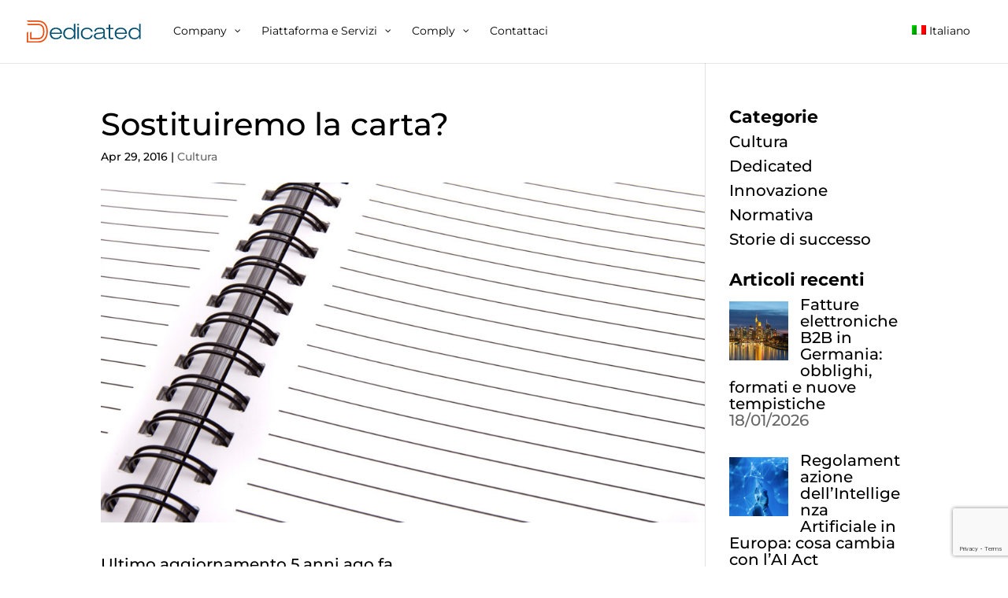

--- FILE ---
content_type: text/html; charset=UTF-8
request_url: https://www.dedicated.world/sostituiremo-la-carta/
body_size: 42741
content:
<!DOCTYPE html>
<html lang="it-IT">
<head>
	<meta charset="UTF-8" />
<meta http-equiv="X-UA-Compatible" content="IE=edge">
	<link rel="pingback" href="https://www.dedicated.world/xmlrpc.php" />

	<script type="text/javascript">
		document.documentElement.className = 'js';
	</script>
	
	<link rel="preconnect" href="https://fonts.gstatic.com" crossorigin /><style id="et-builder-googlefonts-cached-inline">/* Original: https://fonts.googleapis.com/css?family=Montserrat:100,200,300,regular,500,600,700,800,900,100italic,200italic,300italic,italic,500italic,600italic,700italic,800italic,900italic&#038;subset=latin,latin-ext&#038;display=swap *//* User Agent: Mozilla/5.0 (Unknown; Linux x86_64) AppleWebKit/538.1 (KHTML, like Gecko) Safari/538.1 Daum/4.1 */@font-face {font-family: 'Montserrat';font-style: italic;font-weight: 100;font-display: swap;src: url(https://fonts.gstatic.com/s/montserrat/v31/JTUFjIg1_i6t8kCHKm459Wx7xQYXK0vOoz6jq6R8WXZ0ow.ttf) format('truetype');}@font-face {font-family: 'Montserrat';font-style: italic;font-weight: 200;font-display: swap;src: url(https://fonts.gstatic.com/s/montserrat/v31/JTUFjIg1_i6t8kCHKm459Wx7xQYXK0vOoz6jqyR9WXZ0ow.ttf) format('truetype');}@font-face {font-family: 'Montserrat';font-style: italic;font-weight: 300;font-display: swap;src: url(https://fonts.gstatic.com/s/montserrat/v31/JTUFjIg1_i6t8kCHKm459Wx7xQYXK0vOoz6jq_p9WXZ0ow.ttf) format('truetype');}@font-face {font-family: 'Montserrat';font-style: italic;font-weight: 400;font-display: swap;src: url(https://fonts.gstatic.com/s/montserrat/v31/JTUFjIg1_i6t8kCHKm459Wx7xQYXK0vOoz6jq6R9WXZ0ow.ttf) format('truetype');}@font-face {font-family: 'Montserrat';font-style: italic;font-weight: 500;font-display: swap;src: url(https://fonts.gstatic.com/s/montserrat/v31/JTUFjIg1_i6t8kCHKm459Wx7xQYXK0vOoz6jq5Z9WXZ0ow.ttf) format('truetype');}@font-face {font-family: 'Montserrat';font-style: italic;font-weight: 600;font-display: swap;src: url(https://fonts.gstatic.com/s/montserrat/v31/JTUFjIg1_i6t8kCHKm459Wx7xQYXK0vOoz6jq3p6WXZ0ow.ttf) format('truetype');}@font-face {font-family: 'Montserrat';font-style: italic;font-weight: 700;font-display: swap;src: url(https://fonts.gstatic.com/s/montserrat/v31/JTUFjIg1_i6t8kCHKm459Wx7xQYXK0vOoz6jq0N6WXZ0ow.ttf) format('truetype');}@font-face {font-family: 'Montserrat';font-style: italic;font-weight: 800;font-display: swap;src: url(https://fonts.gstatic.com/s/montserrat/v31/JTUFjIg1_i6t8kCHKm459Wx7xQYXK0vOoz6jqyR6WXZ0ow.ttf) format('truetype');}@font-face {font-family: 'Montserrat';font-style: italic;font-weight: 900;font-display: swap;src: url(https://fonts.gstatic.com/s/montserrat/v31/JTUFjIg1_i6t8kCHKm459Wx7xQYXK0vOoz6jqw16WXZ0ow.ttf) format('truetype');}@font-face {font-family: 'Montserrat';font-style: normal;font-weight: 100;font-display: swap;src: url(https://fonts.gstatic.com/s/montserrat/v31/JTUHjIg1_i6t8kCHKm4532VJOt5-QNFgpCtr6Xw3aX8.ttf) format('truetype');}@font-face {font-family: 'Montserrat';font-style: normal;font-weight: 200;font-display: swap;src: url(https://fonts.gstatic.com/s/montserrat/v31/JTUHjIg1_i6t8kCHKm4532VJOt5-QNFgpCvr6Hw3aX8.ttf) format('truetype');}@font-face {font-family: 'Montserrat';font-style: normal;font-weight: 300;font-display: swap;src: url(https://fonts.gstatic.com/s/montserrat/v31/JTUHjIg1_i6t8kCHKm4532VJOt5-QNFgpCs16Hw3aX8.ttf) format('truetype');}@font-face {font-family: 'Montserrat';font-style: normal;font-weight: 400;font-display: swap;src: url(https://fonts.gstatic.com/s/montserrat/v31/JTUHjIg1_i6t8kCHKm4532VJOt5-QNFgpCtr6Hw3aX8.ttf) format('truetype');}@font-face {font-family: 'Montserrat';font-style: normal;font-weight: 500;font-display: swap;src: url(https://fonts.gstatic.com/s/montserrat/v31/JTUHjIg1_i6t8kCHKm4532VJOt5-QNFgpCtZ6Hw3aX8.ttf) format('truetype');}@font-face {font-family: 'Montserrat';font-style: normal;font-weight: 600;font-display: swap;src: url(https://fonts.gstatic.com/s/montserrat/v31/JTUHjIg1_i6t8kCHKm4532VJOt5-QNFgpCu173w3aX8.ttf) format('truetype');}@font-face {font-family: 'Montserrat';font-style: normal;font-weight: 700;font-display: swap;src: url(https://fonts.gstatic.com/s/montserrat/v31/JTUHjIg1_i6t8kCHKm4532VJOt5-QNFgpCuM73w3aX8.ttf) format('truetype');}@font-face {font-family: 'Montserrat';font-style: normal;font-weight: 800;font-display: swap;src: url(https://fonts.gstatic.com/s/montserrat/v31/JTUHjIg1_i6t8kCHKm4532VJOt5-QNFgpCvr73w3aX8.ttf) format('truetype');}@font-face {font-family: 'Montserrat';font-style: normal;font-weight: 900;font-display: swap;src: url(https://fonts.gstatic.com/s/montserrat/v31/JTUHjIg1_i6t8kCHKm4532VJOt5-QNFgpCvC73w3aX8.ttf) format('truetype');}/* User Agent: Mozilla/5.0 (Windows NT 6.1; WOW64; rv:27.0) Gecko/20100101 Firefox/27.0 */@font-face {font-family: 'Montserrat';font-style: italic;font-weight: 100;font-display: swap;src: url(https://fonts.gstatic.com/l/font?kit=JTUFjIg1_i6t8kCHKm459Wx7xQYXK0vOoz6jq6R8WXZ0oA&skey=2d3c1187d5eede0f&v=v31) format('woff');}@font-face {font-family: 'Montserrat';font-style: italic;font-weight: 200;font-display: swap;src: url(https://fonts.gstatic.com/l/font?kit=JTUFjIg1_i6t8kCHKm459Wx7xQYXK0vOoz6jqyR9WXZ0oA&skey=2d3c1187d5eede0f&v=v31) format('woff');}@font-face {font-family: 'Montserrat';font-style: italic;font-weight: 300;font-display: swap;src: url(https://fonts.gstatic.com/l/font?kit=JTUFjIg1_i6t8kCHKm459Wx7xQYXK0vOoz6jq_p9WXZ0oA&skey=2d3c1187d5eede0f&v=v31) format('woff');}@font-face {font-family: 'Montserrat';font-style: italic;font-weight: 400;font-display: swap;src: url(https://fonts.gstatic.com/l/font?kit=JTUFjIg1_i6t8kCHKm459Wx7xQYXK0vOoz6jq6R9WXZ0oA&skey=2d3c1187d5eede0f&v=v31) format('woff');}@font-face {font-family: 'Montserrat';font-style: italic;font-weight: 500;font-display: swap;src: url(https://fonts.gstatic.com/l/font?kit=JTUFjIg1_i6t8kCHKm459Wx7xQYXK0vOoz6jq5Z9WXZ0oA&skey=2d3c1187d5eede0f&v=v31) format('woff');}@font-face {font-family: 'Montserrat';font-style: italic;font-weight: 600;font-display: swap;src: url(https://fonts.gstatic.com/l/font?kit=JTUFjIg1_i6t8kCHKm459Wx7xQYXK0vOoz6jq3p6WXZ0oA&skey=2d3c1187d5eede0f&v=v31) format('woff');}@font-face {font-family: 'Montserrat';font-style: italic;font-weight: 700;font-display: swap;src: url(https://fonts.gstatic.com/l/font?kit=JTUFjIg1_i6t8kCHKm459Wx7xQYXK0vOoz6jq0N6WXZ0oA&skey=2d3c1187d5eede0f&v=v31) format('woff');}@font-face {font-family: 'Montserrat';font-style: italic;font-weight: 800;font-display: swap;src: url(https://fonts.gstatic.com/l/font?kit=JTUFjIg1_i6t8kCHKm459Wx7xQYXK0vOoz6jqyR6WXZ0oA&skey=2d3c1187d5eede0f&v=v31) format('woff');}@font-face {font-family: 'Montserrat';font-style: italic;font-weight: 900;font-display: swap;src: url(https://fonts.gstatic.com/l/font?kit=JTUFjIg1_i6t8kCHKm459Wx7xQYXK0vOoz6jqw16WXZ0oA&skey=2d3c1187d5eede0f&v=v31) format('woff');}@font-face {font-family: 'Montserrat';font-style: normal;font-weight: 100;font-display: swap;src: url(https://fonts.gstatic.com/l/font?kit=JTUHjIg1_i6t8kCHKm4532VJOt5-QNFgpCtr6Xw3aXw&skey=7bc19f711c0de8f&v=v31) format('woff');}@font-face {font-family: 'Montserrat';font-style: normal;font-weight: 200;font-display: swap;src: url(https://fonts.gstatic.com/l/font?kit=JTUHjIg1_i6t8kCHKm4532VJOt5-QNFgpCvr6Hw3aXw&skey=7bc19f711c0de8f&v=v31) format('woff');}@font-face {font-family: 'Montserrat';font-style: normal;font-weight: 300;font-display: swap;src: url(https://fonts.gstatic.com/l/font?kit=JTUHjIg1_i6t8kCHKm4532VJOt5-QNFgpCs16Hw3aXw&skey=7bc19f711c0de8f&v=v31) format('woff');}@font-face {font-family: 'Montserrat';font-style: normal;font-weight: 400;font-display: swap;src: url(https://fonts.gstatic.com/l/font?kit=JTUHjIg1_i6t8kCHKm4532VJOt5-QNFgpCtr6Hw3aXw&skey=7bc19f711c0de8f&v=v31) format('woff');}@font-face {font-family: 'Montserrat';font-style: normal;font-weight: 500;font-display: swap;src: url(https://fonts.gstatic.com/l/font?kit=JTUHjIg1_i6t8kCHKm4532VJOt5-QNFgpCtZ6Hw3aXw&skey=7bc19f711c0de8f&v=v31) format('woff');}@font-face {font-family: 'Montserrat';font-style: normal;font-weight: 600;font-display: swap;src: url(https://fonts.gstatic.com/l/font?kit=JTUHjIg1_i6t8kCHKm4532VJOt5-QNFgpCu173w3aXw&skey=7bc19f711c0de8f&v=v31) format('woff');}@font-face {font-family: 'Montserrat';font-style: normal;font-weight: 700;font-display: swap;src: url(https://fonts.gstatic.com/l/font?kit=JTUHjIg1_i6t8kCHKm4532VJOt5-QNFgpCuM73w3aXw&skey=7bc19f711c0de8f&v=v31) format('woff');}@font-face {font-family: 'Montserrat';font-style: normal;font-weight: 800;font-display: swap;src: url(https://fonts.gstatic.com/l/font?kit=JTUHjIg1_i6t8kCHKm4532VJOt5-QNFgpCvr73w3aXw&skey=7bc19f711c0de8f&v=v31) format('woff');}@font-face {font-family: 'Montserrat';font-style: normal;font-weight: 900;font-display: swap;src: url(https://fonts.gstatic.com/l/font?kit=JTUHjIg1_i6t8kCHKm4532VJOt5-QNFgpCvC73w3aXw&skey=7bc19f711c0de8f&v=v31) format('woff');}/* User Agent: Mozilla/5.0 (Windows NT 6.3; rv:39.0) Gecko/20100101 Firefox/39.0 */@font-face {font-family: 'Montserrat';font-style: italic;font-weight: 100;font-display: swap;src: url(https://fonts.gstatic.com/s/montserrat/v31/JTUFjIg1_i6t8kCHKm459Wx7xQYXK0vOoz6jq6R8WXZ0pg.woff2) format('woff2');}@font-face {font-family: 'Montserrat';font-style: italic;font-weight: 200;font-display: swap;src: url(https://fonts.gstatic.com/s/montserrat/v31/JTUFjIg1_i6t8kCHKm459Wx7xQYXK0vOoz6jqyR9WXZ0pg.woff2) format('woff2');}@font-face {font-family: 'Montserrat';font-style: italic;font-weight: 300;font-display: swap;src: url(https://fonts.gstatic.com/s/montserrat/v31/JTUFjIg1_i6t8kCHKm459Wx7xQYXK0vOoz6jq_p9WXZ0pg.woff2) format('woff2');}@font-face {font-family: 'Montserrat';font-style: italic;font-weight: 400;font-display: swap;src: url(https://fonts.gstatic.com/s/montserrat/v31/JTUFjIg1_i6t8kCHKm459Wx7xQYXK0vOoz6jq6R9WXZ0pg.woff2) format('woff2');}@font-face {font-family: 'Montserrat';font-style: italic;font-weight: 500;font-display: swap;src: url(https://fonts.gstatic.com/s/montserrat/v31/JTUFjIg1_i6t8kCHKm459Wx7xQYXK0vOoz6jq5Z9WXZ0pg.woff2) format('woff2');}@font-face {font-family: 'Montserrat';font-style: italic;font-weight: 600;font-display: swap;src: url(https://fonts.gstatic.com/s/montserrat/v31/JTUFjIg1_i6t8kCHKm459Wx7xQYXK0vOoz6jq3p6WXZ0pg.woff2) format('woff2');}@font-face {font-family: 'Montserrat';font-style: italic;font-weight: 700;font-display: swap;src: url(https://fonts.gstatic.com/s/montserrat/v31/JTUFjIg1_i6t8kCHKm459Wx7xQYXK0vOoz6jq0N6WXZ0pg.woff2) format('woff2');}@font-face {font-family: 'Montserrat';font-style: italic;font-weight: 800;font-display: swap;src: url(https://fonts.gstatic.com/s/montserrat/v31/JTUFjIg1_i6t8kCHKm459Wx7xQYXK0vOoz6jqyR6WXZ0pg.woff2) format('woff2');}@font-face {font-family: 'Montserrat';font-style: italic;font-weight: 900;font-display: swap;src: url(https://fonts.gstatic.com/s/montserrat/v31/JTUFjIg1_i6t8kCHKm459Wx7xQYXK0vOoz6jqw16WXZ0pg.woff2) format('woff2');}@font-face {font-family: 'Montserrat';font-style: normal;font-weight: 100;font-display: swap;src: url(https://fonts.gstatic.com/s/montserrat/v31/JTUHjIg1_i6t8kCHKm4532VJOt5-QNFgpCtr6Xw3aXo.woff2) format('woff2');}@font-face {font-family: 'Montserrat';font-style: normal;font-weight: 200;font-display: swap;src: url(https://fonts.gstatic.com/s/montserrat/v31/JTUHjIg1_i6t8kCHKm4532VJOt5-QNFgpCvr6Hw3aXo.woff2) format('woff2');}@font-face {font-family: 'Montserrat';font-style: normal;font-weight: 300;font-display: swap;src: url(https://fonts.gstatic.com/s/montserrat/v31/JTUHjIg1_i6t8kCHKm4532VJOt5-QNFgpCs16Hw3aXo.woff2) format('woff2');}@font-face {font-family: 'Montserrat';font-style: normal;font-weight: 400;font-display: swap;src: url(https://fonts.gstatic.com/s/montserrat/v31/JTUHjIg1_i6t8kCHKm4532VJOt5-QNFgpCtr6Hw3aXo.woff2) format('woff2');}@font-face {font-family: 'Montserrat';font-style: normal;font-weight: 500;font-display: swap;src: url(https://fonts.gstatic.com/s/montserrat/v31/JTUHjIg1_i6t8kCHKm4532VJOt5-QNFgpCtZ6Hw3aXo.woff2) format('woff2');}@font-face {font-family: 'Montserrat';font-style: normal;font-weight: 600;font-display: swap;src: url(https://fonts.gstatic.com/s/montserrat/v31/JTUHjIg1_i6t8kCHKm4532VJOt5-QNFgpCu173w3aXo.woff2) format('woff2');}@font-face {font-family: 'Montserrat';font-style: normal;font-weight: 700;font-display: swap;src: url(https://fonts.gstatic.com/s/montserrat/v31/JTUHjIg1_i6t8kCHKm4532VJOt5-QNFgpCuM73w3aXo.woff2) format('woff2');}@font-face {font-family: 'Montserrat';font-style: normal;font-weight: 800;font-display: swap;src: url(https://fonts.gstatic.com/s/montserrat/v31/JTUHjIg1_i6t8kCHKm4532VJOt5-QNFgpCvr73w3aXo.woff2) format('woff2');}@font-face {font-family: 'Montserrat';font-style: normal;font-weight: 900;font-display: swap;src: url(https://fonts.gstatic.com/s/montserrat/v31/JTUHjIg1_i6t8kCHKm4532VJOt5-QNFgpCvC73w3aXo.woff2) format('woff2');}</style><meta name='robots' content='index, follow, max-image-preview:large, max-snippet:-1, max-video-preview:-1' />
<link rel="alternate" hreflang="it" href="https://www.dedicated.world/sostituiremo-la-carta/" />
<link rel="alternate" hreflang="x-default" href="https://www.dedicated.world/sostituiremo-la-carta/" />
<script type="text/javascript">
			let jqueryParams=[],jQuery=function(r){return jqueryParams=[...jqueryParams,r],jQuery},$=function(r){return jqueryParams=[...jqueryParams,r],$};window.jQuery=jQuery,window.$=jQuery;let customHeadScripts=!1;jQuery.fn=jQuery.prototype={},$.fn=jQuery.prototype={},jQuery.noConflict=function(r){if(window.jQuery)return jQuery=window.jQuery,$=window.jQuery,customHeadScripts=!0,jQuery.noConflict},jQuery.ready=function(r){jqueryParams=[...jqueryParams,r]},$.ready=function(r){jqueryParams=[...jqueryParams,r]},jQuery.load=function(r){jqueryParams=[...jqueryParams,r]},$.load=function(r){jqueryParams=[...jqueryParams,r]},jQuery.fn.ready=function(r){jqueryParams=[...jqueryParams,r]},$.fn.ready=function(r){jqueryParams=[...jqueryParams,r]};</script>
	<!-- This site is optimized with the Yoast SEO plugin v26.7 - https://yoast.com/wordpress/plugins/seo/ -->
	<title>Sostituiremo la carta? - Dedicated</title>
	<meta name="description" content="Se state leggendo questo post in ufficio, fermativi un attimo e guardatevi attorno. Dove si accumula la vostra carta in ufficio?" />
	<link rel="canonical" href="https://www.dedicated.world/sostituiremo-la-carta/" />
	<meta property="og:locale" content="it_IT" />
	<meta property="og:type" content="article" />
	<meta property="og:title" content="Sostituiremo la carta? - Dedicated" />
	<meta property="og:description" content="Se state leggendo questo post in ufficio, fermativi un attimo e guardatevi attorno. Dove si accumula la vostra carta in ufficio?" />
	<meta property="og:url" content="https://www.dedicated.world/sostituiremo-la-carta/" />
	<meta property="og:site_name" content="Dedicated" />
	<meta property="article:published_time" content="2016-04-29T17:12:50+00:00" />
	<meta property="article:modified_time" content="2021-06-16T17:03:46+00:00" />
	<meta property="og:image" content="https://www.dedicated.world/wp-content/uploads/2016/04/20160429-Sostituiremo-carta.jpg" />
	<meta property="og:image:width" content="1920" />
	<meta property="og:image:height" content="1080" />
	<meta property="og:image:type" content="image/jpeg" />
	<meta name="author" content="admin" />
	<meta name="twitter:card" content="summary_large_image" />
	<meta name="twitter:label1" content="Scritto da" />
	<meta name="twitter:data1" content="admin" />
	<meta name="twitter:label2" content="Tempo di lettura stimato" />
	<meta name="twitter:data2" content="2 minuti" />
	<script type="application/ld+json" class="yoast-schema-graph">{"@context":"https://schema.org","@graph":[{"@type":"Article","@id":"https://www.dedicated.world/sostituiremo-la-carta/#article","isPartOf":{"@id":"https://www.dedicated.world/sostituiremo-la-carta/"},"author":{"name":"admin","@id":"https://www.dedicated.world/#/schema/person/fda1b5f49584390bd82147031004fceb"},"headline":"Sostituiremo la carta?","datePublished":"2016-04-29T17:12:50+00:00","dateModified":"2021-06-16T17:03:46+00:00","mainEntityOfPage":{"@id":"https://www.dedicated.world/sostituiremo-la-carta/"},"wordCount":288,"image":{"@id":"https://www.dedicated.world/sostituiremo-la-carta/#primaryimage"},"thumbnailUrl":"https://www.dedicated.world/wp-content/uploads/2016/04/20160429-Sostituiremo-carta.jpg","keywords":["5S","business integrator","business process management","conservazione a norma","conservazione sostitutiva","dematerializzazione","dematerializzazione documenti","digtalizzazione","edi provider","outsourcing","provider IT"],"articleSection":["Cultura"],"inLanguage":"it-IT"},{"@type":"WebPage","@id":"https://www.dedicated.world/sostituiremo-la-carta/","url":"https://www.dedicated.world/sostituiremo-la-carta/","name":"Sostituiremo la carta? - Dedicated","isPartOf":{"@id":"https://www.dedicated.world/#website"},"primaryImageOfPage":{"@id":"https://www.dedicated.world/sostituiremo-la-carta/#primaryimage"},"image":{"@id":"https://www.dedicated.world/sostituiremo-la-carta/#primaryimage"},"thumbnailUrl":"https://www.dedicated.world/wp-content/uploads/2016/04/20160429-Sostituiremo-carta.jpg","datePublished":"2016-04-29T17:12:50+00:00","dateModified":"2021-06-16T17:03:46+00:00","author":{"@id":"https://www.dedicated.world/#/schema/person/fda1b5f49584390bd82147031004fceb"},"description":"Se state leggendo questo post in ufficio, fermativi un attimo e guardatevi attorno. Dove si accumula la vostra carta in ufficio?","breadcrumb":{"@id":"https://www.dedicated.world/sostituiremo-la-carta/#breadcrumb"},"inLanguage":"it-IT","potentialAction":[{"@type":"ReadAction","target":["https://www.dedicated.world/sostituiremo-la-carta/"]}]},{"@type":"ImageObject","inLanguage":"it-IT","@id":"https://www.dedicated.world/sostituiremo-la-carta/#primaryimage","url":"https://www.dedicated.world/wp-content/uploads/2016/04/20160429-Sostituiremo-carta.jpg","contentUrl":"https://www.dedicated.world/wp-content/uploads/2016/04/20160429-Sostituiremo-carta.jpg","width":1920,"height":1080,"caption":"Sostituiremo la carta?"},{"@type":"BreadcrumbList","@id":"https://www.dedicated.world/sostituiremo-la-carta/#breadcrumb","itemListElement":[{"@type":"ListItem","position":1,"name":"Home","item":"https://www.dedicated.world/"},{"@type":"ListItem","position":2,"name":"Sostituiremo la carta?"}]},{"@type":"WebSite","@id":"https://www.dedicated.world/#website","url":"https://www.dedicated.world/","name":"Dedicated","description":"Leave behind the ordinary","potentialAction":[{"@type":"SearchAction","target":{"@type":"EntryPoint","urlTemplate":"https://www.dedicated.world/?s={search_term_string}"},"query-input":{"@type":"PropertyValueSpecification","valueRequired":true,"valueName":"search_term_string"}}],"inLanguage":"it-IT"},{"@type":"Person","@id":"https://www.dedicated.world/#/schema/person/fda1b5f49584390bd82147031004fceb","name":"admin","image":{"@type":"ImageObject","inLanguage":"it-IT","@id":"https://www.dedicated.world/#/schema/person/image/","url":"https://secure.gravatar.com/avatar/2c363b5309568d537f0b6d345c36bb8319f48a1d034b4ee5ad644aaa8e0d4735?s=96&d=mm&r=g","contentUrl":"https://secure.gravatar.com/avatar/2c363b5309568d537f0b6d345c36bb8319f48a1d034b4ee5ad644aaa8e0d4735?s=96&d=mm&r=g","caption":"admin"},"sameAs":["https://www.dedicated.world"],"url":"https://www.dedicated.world/author/carlonoventa_oh21j13p/"}]}</script>
	<!-- / Yoast SEO plugin. -->


<link rel='dns-prefetch' href='//plausible.io' />
<link rel="alternate" type="application/rss+xml" title="Dedicated &raquo; Feed" href="https://www.dedicated.world/feed/" />
<link rel="alternate" type="application/rss+xml" title="Dedicated &raquo; Feed dei commenti" href="https://www.dedicated.world/comments/feed/" />
<meta content="Divi v.4.27.5" name="generator"/><link rel='stylesheet' id='wp-block-library-css' href='https://www.dedicated.world/wp-includes/css/dist/block-library/style.min.css?ver=6.8.3' type='text/css' media='all' />
<style id='wp-block-library-theme-inline-css' type='text/css'>
.wp-block-audio :where(figcaption){color:#555;font-size:13px;text-align:center}.is-dark-theme .wp-block-audio :where(figcaption){color:#ffffffa6}.wp-block-audio{margin:0 0 1em}.wp-block-code{border:1px solid #ccc;border-radius:4px;font-family:Menlo,Consolas,monaco,monospace;padding:.8em 1em}.wp-block-embed :where(figcaption){color:#555;font-size:13px;text-align:center}.is-dark-theme .wp-block-embed :where(figcaption){color:#ffffffa6}.wp-block-embed{margin:0 0 1em}.blocks-gallery-caption{color:#555;font-size:13px;text-align:center}.is-dark-theme .blocks-gallery-caption{color:#ffffffa6}:root :where(.wp-block-image figcaption){color:#555;font-size:13px;text-align:center}.is-dark-theme :root :where(.wp-block-image figcaption){color:#ffffffa6}.wp-block-image{margin:0 0 1em}.wp-block-pullquote{border-bottom:4px solid;border-top:4px solid;color:currentColor;margin-bottom:1.75em}.wp-block-pullquote cite,.wp-block-pullquote footer,.wp-block-pullquote__citation{color:currentColor;font-size:.8125em;font-style:normal;text-transform:uppercase}.wp-block-quote{border-left:.25em solid;margin:0 0 1.75em;padding-left:1em}.wp-block-quote cite,.wp-block-quote footer{color:currentColor;font-size:.8125em;font-style:normal;position:relative}.wp-block-quote:where(.has-text-align-right){border-left:none;border-right:.25em solid;padding-left:0;padding-right:1em}.wp-block-quote:where(.has-text-align-center){border:none;padding-left:0}.wp-block-quote.is-large,.wp-block-quote.is-style-large,.wp-block-quote:where(.is-style-plain){border:none}.wp-block-search .wp-block-search__label{font-weight:700}.wp-block-search__button{border:1px solid #ccc;padding:.375em .625em}:where(.wp-block-group.has-background){padding:1.25em 2.375em}.wp-block-separator.has-css-opacity{opacity:.4}.wp-block-separator{border:none;border-bottom:2px solid;margin-left:auto;margin-right:auto}.wp-block-separator.has-alpha-channel-opacity{opacity:1}.wp-block-separator:not(.is-style-wide):not(.is-style-dots){width:100px}.wp-block-separator.has-background:not(.is-style-dots){border-bottom:none;height:1px}.wp-block-separator.has-background:not(.is-style-wide):not(.is-style-dots){height:2px}.wp-block-table{margin:0 0 1em}.wp-block-table td,.wp-block-table th{word-break:normal}.wp-block-table :where(figcaption){color:#555;font-size:13px;text-align:center}.is-dark-theme .wp-block-table :where(figcaption){color:#ffffffa6}.wp-block-video :where(figcaption){color:#555;font-size:13px;text-align:center}.is-dark-theme .wp-block-video :where(figcaption){color:#ffffffa6}.wp-block-video{margin:0 0 1em}:root :where(.wp-block-template-part.has-background){margin-bottom:0;margin-top:0;padding:1.25em 2.375em}
</style>
<style id='global-styles-inline-css' type='text/css'>
:root{--wp--preset--aspect-ratio--square: 1;--wp--preset--aspect-ratio--4-3: 4/3;--wp--preset--aspect-ratio--3-4: 3/4;--wp--preset--aspect-ratio--3-2: 3/2;--wp--preset--aspect-ratio--2-3: 2/3;--wp--preset--aspect-ratio--16-9: 16/9;--wp--preset--aspect-ratio--9-16: 9/16;--wp--preset--color--black: #000000;--wp--preset--color--cyan-bluish-gray: #abb8c3;--wp--preset--color--white: #ffffff;--wp--preset--color--pale-pink: #f78da7;--wp--preset--color--vivid-red: #cf2e2e;--wp--preset--color--luminous-vivid-orange: #ff6900;--wp--preset--color--luminous-vivid-amber: #fcb900;--wp--preset--color--light-green-cyan: #7bdcb5;--wp--preset--color--vivid-green-cyan: #00d084;--wp--preset--color--pale-cyan-blue: #8ed1fc;--wp--preset--color--vivid-cyan-blue: #0693e3;--wp--preset--color--vivid-purple: #9b51e0;--wp--preset--gradient--vivid-cyan-blue-to-vivid-purple: linear-gradient(135deg,rgba(6,147,227,1) 0%,rgb(155,81,224) 100%);--wp--preset--gradient--light-green-cyan-to-vivid-green-cyan: linear-gradient(135deg,rgb(122,220,180) 0%,rgb(0,208,130) 100%);--wp--preset--gradient--luminous-vivid-amber-to-luminous-vivid-orange: linear-gradient(135deg,rgba(252,185,0,1) 0%,rgba(255,105,0,1) 100%);--wp--preset--gradient--luminous-vivid-orange-to-vivid-red: linear-gradient(135deg,rgba(255,105,0,1) 0%,rgb(207,46,46) 100%);--wp--preset--gradient--very-light-gray-to-cyan-bluish-gray: linear-gradient(135deg,rgb(238,238,238) 0%,rgb(169,184,195) 100%);--wp--preset--gradient--cool-to-warm-spectrum: linear-gradient(135deg,rgb(74,234,220) 0%,rgb(151,120,209) 20%,rgb(207,42,186) 40%,rgb(238,44,130) 60%,rgb(251,105,98) 80%,rgb(254,248,76) 100%);--wp--preset--gradient--blush-light-purple: linear-gradient(135deg,rgb(255,206,236) 0%,rgb(152,150,240) 100%);--wp--preset--gradient--blush-bordeaux: linear-gradient(135deg,rgb(254,205,165) 0%,rgb(254,45,45) 50%,rgb(107,0,62) 100%);--wp--preset--gradient--luminous-dusk: linear-gradient(135deg,rgb(255,203,112) 0%,rgb(199,81,192) 50%,rgb(65,88,208) 100%);--wp--preset--gradient--pale-ocean: linear-gradient(135deg,rgb(255,245,203) 0%,rgb(182,227,212) 50%,rgb(51,167,181) 100%);--wp--preset--gradient--electric-grass: linear-gradient(135deg,rgb(202,248,128) 0%,rgb(113,206,126) 100%);--wp--preset--gradient--midnight: linear-gradient(135deg,rgb(2,3,129) 0%,rgb(40,116,252) 100%);--wp--preset--font-size--small: 13px;--wp--preset--font-size--medium: 20px;--wp--preset--font-size--large: 36px;--wp--preset--font-size--x-large: 42px;--wp--preset--spacing--20: 0.44rem;--wp--preset--spacing--30: 0.67rem;--wp--preset--spacing--40: 1rem;--wp--preset--spacing--50: 1.5rem;--wp--preset--spacing--60: 2.25rem;--wp--preset--spacing--70: 3.38rem;--wp--preset--spacing--80: 5.06rem;--wp--preset--shadow--natural: 6px 6px 9px rgba(0, 0, 0, 0.2);--wp--preset--shadow--deep: 12px 12px 50px rgba(0, 0, 0, 0.4);--wp--preset--shadow--sharp: 6px 6px 0px rgba(0, 0, 0, 0.2);--wp--preset--shadow--outlined: 6px 6px 0px -3px rgba(255, 255, 255, 1), 6px 6px rgba(0, 0, 0, 1);--wp--preset--shadow--crisp: 6px 6px 0px rgba(0, 0, 0, 1);}:root { --wp--style--global--content-size: 823px;--wp--style--global--wide-size: 1080px; }:where(body) { margin: 0; }.wp-site-blocks > .alignleft { float: left; margin-right: 2em; }.wp-site-blocks > .alignright { float: right; margin-left: 2em; }.wp-site-blocks > .aligncenter { justify-content: center; margin-left: auto; margin-right: auto; }:where(.is-layout-flex){gap: 0.5em;}:where(.is-layout-grid){gap: 0.5em;}.is-layout-flow > .alignleft{float: left;margin-inline-start: 0;margin-inline-end: 2em;}.is-layout-flow > .alignright{float: right;margin-inline-start: 2em;margin-inline-end: 0;}.is-layout-flow > .aligncenter{margin-left: auto !important;margin-right: auto !important;}.is-layout-constrained > .alignleft{float: left;margin-inline-start: 0;margin-inline-end: 2em;}.is-layout-constrained > .alignright{float: right;margin-inline-start: 2em;margin-inline-end: 0;}.is-layout-constrained > .aligncenter{margin-left: auto !important;margin-right: auto !important;}.is-layout-constrained > :where(:not(.alignleft):not(.alignright):not(.alignfull)){max-width: var(--wp--style--global--content-size);margin-left: auto !important;margin-right: auto !important;}.is-layout-constrained > .alignwide{max-width: var(--wp--style--global--wide-size);}body .is-layout-flex{display: flex;}.is-layout-flex{flex-wrap: wrap;align-items: center;}.is-layout-flex > :is(*, div){margin: 0;}body .is-layout-grid{display: grid;}.is-layout-grid > :is(*, div){margin: 0;}body{padding-top: 0px;padding-right: 0px;padding-bottom: 0px;padding-left: 0px;}:root :where(.wp-element-button, .wp-block-button__link){background-color: #32373c;border-width: 0;color: #fff;font-family: inherit;font-size: inherit;line-height: inherit;padding: calc(0.667em + 2px) calc(1.333em + 2px);text-decoration: none;}.has-black-color{color: var(--wp--preset--color--black) !important;}.has-cyan-bluish-gray-color{color: var(--wp--preset--color--cyan-bluish-gray) !important;}.has-white-color{color: var(--wp--preset--color--white) !important;}.has-pale-pink-color{color: var(--wp--preset--color--pale-pink) !important;}.has-vivid-red-color{color: var(--wp--preset--color--vivid-red) !important;}.has-luminous-vivid-orange-color{color: var(--wp--preset--color--luminous-vivid-orange) !important;}.has-luminous-vivid-amber-color{color: var(--wp--preset--color--luminous-vivid-amber) !important;}.has-light-green-cyan-color{color: var(--wp--preset--color--light-green-cyan) !important;}.has-vivid-green-cyan-color{color: var(--wp--preset--color--vivid-green-cyan) !important;}.has-pale-cyan-blue-color{color: var(--wp--preset--color--pale-cyan-blue) !important;}.has-vivid-cyan-blue-color{color: var(--wp--preset--color--vivid-cyan-blue) !important;}.has-vivid-purple-color{color: var(--wp--preset--color--vivid-purple) !important;}.has-black-background-color{background-color: var(--wp--preset--color--black) !important;}.has-cyan-bluish-gray-background-color{background-color: var(--wp--preset--color--cyan-bluish-gray) !important;}.has-white-background-color{background-color: var(--wp--preset--color--white) !important;}.has-pale-pink-background-color{background-color: var(--wp--preset--color--pale-pink) !important;}.has-vivid-red-background-color{background-color: var(--wp--preset--color--vivid-red) !important;}.has-luminous-vivid-orange-background-color{background-color: var(--wp--preset--color--luminous-vivid-orange) !important;}.has-luminous-vivid-amber-background-color{background-color: var(--wp--preset--color--luminous-vivid-amber) !important;}.has-light-green-cyan-background-color{background-color: var(--wp--preset--color--light-green-cyan) !important;}.has-vivid-green-cyan-background-color{background-color: var(--wp--preset--color--vivid-green-cyan) !important;}.has-pale-cyan-blue-background-color{background-color: var(--wp--preset--color--pale-cyan-blue) !important;}.has-vivid-cyan-blue-background-color{background-color: var(--wp--preset--color--vivid-cyan-blue) !important;}.has-vivid-purple-background-color{background-color: var(--wp--preset--color--vivid-purple) !important;}.has-black-border-color{border-color: var(--wp--preset--color--black) !important;}.has-cyan-bluish-gray-border-color{border-color: var(--wp--preset--color--cyan-bluish-gray) !important;}.has-white-border-color{border-color: var(--wp--preset--color--white) !important;}.has-pale-pink-border-color{border-color: var(--wp--preset--color--pale-pink) !important;}.has-vivid-red-border-color{border-color: var(--wp--preset--color--vivid-red) !important;}.has-luminous-vivid-orange-border-color{border-color: var(--wp--preset--color--luminous-vivid-orange) !important;}.has-luminous-vivid-amber-border-color{border-color: var(--wp--preset--color--luminous-vivid-amber) !important;}.has-light-green-cyan-border-color{border-color: var(--wp--preset--color--light-green-cyan) !important;}.has-vivid-green-cyan-border-color{border-color: var(--wp--preset--color--vivid-green-cyan) !important;}.has-pale-cyan-blue-border-color{border-color: var(--wp--preset--color--pale-cyan-blue) !important;}.has-vivid-cyan-blue-border-color{border-color: var(--wp--preset--color--vivid-cyan-blue) !important;}.has-vivid-purple-border-color{border-color: var(--wp--preset--color--vivid-purple) !important;}.has-vivid-cyan-blue-to-vivid-purple-gradient-background{background: var(--wp--preset--gradient--vivid-cyan-blue-to-vivid-purple) !important;}.has-light-green-cyan-to-vivid-green-cyan-gradient-background{background: var(--wp--preset--gradient--light-green-cyan-to-vivid-green-cyan) !important;}.has-luminous-vivid-amber-to-luminous-vivid-orange-gradient-background{background: var(--wp--preset--gradient--luminous-vivid-amber-to-luminous-vivid-orange) !important;}.has-luminous-vivid-orange-to-vivid-red-gradient-background{background: var(--wp--preset--gradient--luminous-vivid-orange-to-vivid-red) !important;}.has-very-light-gray-to-cyan-bluish-gray-gradient-background{background: var(--wp--preset--gradient--very-light-gray-to-cyan-bluish-gray) !important;}.has-cool-to-warm-spectrum-gradient-background{background: var(--wp--preset--gradient--cool-to-warm-spectrum) !important;}.has-blush-light-purple-gradient-background{background: var(--wp--preset--gradient--blush-light-purple) !important;}.has-blush-bordeaux-gradient-background{background: var(--wp--preset--gradient--blush-bordeaux) !important;}.has-luminous-dusk-gradient-background{background: var(--wp--preset--gradient--luminous-dusk) !important;}.has-pale-ocean-gradient-background{background: var(--wp--preset--gradient--pale-ocean) !important;}.has-electric-grass-gradient-background{background: var(--wp--preset--gradient--electric-grass) !important;}.has-midnight-gradient-background{background: var(--wp--preset--gradient--midnight) !important;}.has-small-font-size{font-size: var(--wp--preset--font-size--small) !important;}.has-medium-font-size{font-size: var(--wp--preset--font-size--medium) !important;}.has-large-font-size{font-size: var(--wp--preset--font-size--large) !important;}.has-x-large-font-size{font-size: var(--wp--preset--font-size--x-large) !important;}
:where(.wp-block-post-template.is-layout-flex){gap: 1.25em;}:where(.wp-block-post-template.is-layout-grid){gap: 1.25em;}
:where(.wp-block-columns.is-layout-flex){gap: 2em;}:where(.wp-block-columns.is-layout-grid){gap: 2em;}
:root :where(.wp-block-pullquote){font-size: 1.5em;line-height: 1.6;}
</style>
<link rel='stylesheet' id='contact-form-7-css' href='https://www.dedicated.world/wp-content/plugins/contact-form-7/includes/css/styles.css?ver=6.1.4' type='text/css' media='all' />
<link rel='stylesheet' id='dica-lightbox-styles-css' href='https://www.dedicated.world/wp-content/plugins/dg-carousel/styles/light-box-styles.css?ver=2.0.23' type='text/css' media='all' />
<link rel='stylesheet' id='swipe-style-css' href='https://www.dedicated.world/wp-content/plugins/dg-carousel/styles/swiper.min.css?ver=2.0.23' type='text/css' media='all' />
<link rel='stylesheet' id='wpml-menu-item-0-css' href='https://www.dedicated.world/wp-content/plugins/sitepress-multilingual-cms/templates/language-switchers/menu-item/style.min.css?ver=1' type='text/css' media='all' />
<style id='wpml-menu-item-0-inline-css' type='text/css'>
.wpml-ls-slot-4, .wpml-ls-slot-4 a, .wpml-ls-slot-4 a:visited{color:#000000;}.wpml-ls-slot-4:hover, .wpml-ls-slot-4:hover a, .wpml-ls-slot-4 a:hover{color:#e84e0f;}.wpml-ls-slot-4.wpml-ls-current-language, .wpml-ls-slot-4.wpml-ls-current-language a, .wpml-ls-slot-4.wpml-ls-current-language a:visited{color:#000000;}.wpml-ls-slot-4.wpml-ls-current-language:hover, .wpml-ls-slot-4.wpml-ls-current-language:hover a, .wpml-ls-slot-4.wpml-ls-current-language a:hover{color:#e84e0f;}.wpml-ls-slot-4.wpml-ls-current-language .wpml-ls-slot-4, .wpml-ls-slot-4.wpml-ls-current-language .wpml-ls-slot-4 a, .wpml-ls-slot-4.wpml-ls-current-language .wpml-ls-slot-4 a:visited{color:#000000;}.wpml-ls-slot-4.wpml-ls-current-language .wpml-ls-slot-4:hover, .wpml-ls-slot-4.wpml-ls-current-language .wpml-ls-slot-4:hover a, .wpml-ls-slot-4.wpml-ls-current-language .wpml-ls-slot-4 a:hover {color:#e84e0f;}
</style>
<link rel='stylesheet' id='quadmenu-divi-css' href='https://www.dedicated.world/wp-content/uploads/Divi/quadmenu-divi.css?ver=1763715954' type='text/css' media='all' />
<link rel='stylesheet' id='pscrollbar-css' href='https://www.dedicated.world/wp-content/plugins/quadmenu/assets/frontend/pscrollbar/perfect-scrollbar.min.css?ver=3.3.2' type='text/css' media='all' />
<link rel='stylesheet' id='owlcarousel-css' href='https://www.dedicated.world/wp-content/plugins/quadmenu/assets/frontend/owlcarousel/owl.carousel.min.css?ver=3.3.2' type='text/css' media='all' />
<link rel='stylesheet' id='quadmenu-normalize-css' href='https://www.dedicated.world/wp-content/plugins/quadmenu/assets/frontend/css/quadmenu-normalize.css?ver=3.3.2' type='text/css' media='all' />
<link rel='stylesheet' id='quadmenu-widgets-css' href='https://www.dedicated.world/wp-content/uploads/Divi/quadmenu-widgets.css?ver=1763715954' type='text/css' media='all' />
<link rel='stylesheet' id='quadmenu-css' href='https://www.dedicated.world/wp-content/plugins/quadmenu/build/frontend/style.css?ver=3.3.2' type='text/css' media='all' />
<link rel='stylesheet' id='quadmenu-locations-css' href='https://www.dedicated.world/wp-content/uploads/Divi/quadmenu-locations.css?ver=1763715953' type='text/css' media='all' />
<link rel='stylesheet' id='dashicons-css' href='https://www.dedicated.world/wp-includes/css/dashicons.min.css?ver=6.8.3' type='text/css' media='all' />
<style id='divi-style-inline-inline-css' type='text/css'>
/*!
Theme Name: Divi
Theme URI: http://www.elegantthemes.com/gallery/divi/
Version: 4.27.5
Description: Smart. Flexible. Beautiful. Divi is the most powerful theme in our collection.
Author: Elegant Themes
Author URI: http://www.elegantthemes.com
License: GNU General Public License v2
License URI: http://www.gnu.org/licenses/gpl-2.0.html
*/

a,abbr,acronym,address,applet,b,big,blockquote,body,center,cite,code,dd,del,dfn,div,dl,dt,em,fieldset,font,form,h1,h2,h3,h4,h5,h6,html,i,iframe,img,ins,kbd,label,legend,li,object,ol,p,pre,q,s,samp,small,span,strike,strong,sub,sup,tt,u,ul,var{margin:0;padding:0;border:0;outline:0;font-size:100%;-ms-text-size-adjust:100%;-webkit-text-size-adjust:100%;vertical-align:baseline;background:transparent}body{line-height:1}ol,ul{list-style:none}blockquote,q{quotes:none}blockquote:after,blockquote:before,q:after,q:before{content:"";content:none}blockquote{margin:20px 0 30px;border-left:5px solid;padding-left:20px}:focus{outline:0}del{text-decoration:line-through}pre{overflow:auto;padding:10px}figure{margin:0}table{border-collapse:collapse;border-spacing:0}article,aside,footer,header,hgroup,nav,section{display:block}body{font-family:Open Sans,Arial,sans-serif;font-size:14px;color:#666;background-color:#fff;line-height:1.7em;font-weight:500;-webkit-font-smoothing:antialiased;-moz-osx-font-smoothing:grayscale}body.page-template-page-template-blank-php #page-container{padding-top:0!important}body.et_cover_background{background-size:cover!important;background-position:top!important;background-repeat:no-repeat!important;background-attachment:fixed}a{color:#2ea3f2}a,a:hover{text-decoration:none}p{padding-bottom:1em}p:not(.has-background):last-of-type{padding-bottom:0}p.et_normal_padding{padding-bottom:1em}strong{font-weight:700}cite,em,i{font-style:italic}code,pre{font-family:Courier New,monospace;margin-bottom:10px}ins{text-decoration:none}sub,sup{height:0;line-height:1;position:relative;vertical-align:baseline}sup{bottom:.8em}sub{top:.3em}dl{margin:0 0 1.5em}dl dt{font-weight:700}dd{margin-left:1.5em}blockquote p{padding-bottom:0}embed,iframe,object,video{max-width:100%}h1,h2,h3,h4,h5,h6{color:#333;padding-bottom:10px;line-height:1em;font-weight:500}h1 a,h2 a,h3 a,h4 a,h5 a,h6 a{color:inherit}h1{font-size:30px}h2{font-size:26px}h3{font-size:22px}h4{font-size:18px}h5{font-size:16px}h6{font-size:14px}input{-webkit-appearance:none}input[type=checkbox]{-webkit-appearance:checkbox}input[type=radio]{-webkit-appearance:radio}input.text,input.title,input[type=email],input[type=password],input[type=tel],input[type=text],select,textarea{background-color:#fff;border:1px solid #bbb;padding:2px;color:#4e4e4e}input.text:focus,input.title:focus,input[type=text]:focus,select:focus,textarea:focus{border-color:#2d3940;color:#3e3e3e}input.text,input.title,input[type=text],select,textarea{margin:0}textarea{padding:4px}button,input,select,textarea{font-family:inherit}img{max-width:100%;height:auto}.clear{clear:both}br.clear{margin:0;padding:0}.pagination{clear:both}#et_search_icon:hover,.et-social-icon a:hover,.et_password_protected_form .et_submit_button,.form-submit .et_pb_buttontton.alt.disabled,.nav-single a,.posted_in a{color:#2ea3f2}.et-search-form,blockquote{border-color:#2ea3f2}#main-content{background-color:#fff}.container{width:80%;max-width:1080px;margin:auto;position:relative}body:not(.et-tb) #main-content .container,body:not(.et-tb-has-header) #main-content .container{padding-top:58px}.et_full_width_page #main-content .container:before{display:none}.main_title{margin-bottom:20px}.et_password_protected_form .et_submit_button:hover,.form-submit .et_pb_button:hover{background:rgba(0,0,0,.05)}.et_button_icon_visible .et_pb_button{padding-right:2em;padding-left:.7em}.et_button_icon_visible .et_pb_button:after{opacity:1;margin-left:0}.et_button_left .et_pb_button:hover:after{left:.15em}.et_button_left .et_pb_button:after{margin-left:0;left:1em}.et_button_icon_visible.et_button_left .et_pb_button,.et_button_left .et_pb_button:hover,.et_button_left .et_pb_module .et_pb_button:hover{padding-left:2em;padding-right:.7em}.et_button_icon_visible.et_button_left .et_pb_button:after,.et_button_left .et_pb_button:hover:after{left:.15em}.et_password_protected_form .et_submit_button:hover,.form-submit .et_pb_button:hover{padding:.3em 1em}.et_button_no_icon .et_pb_button:after{display:none}.et_button_no_icon.et_button_icon_visible.et_button_left .et_pb_button,.et_button_no_icon.et_button_left .et_pb_button:hover,.et_button_no_icon .et_pb_button,.et_button_no_icon .et_pb_button:hover{padding:.3em 1em!important}.et_button_custom_icon .et_pb_button:after{line-height:1.7em}.et_button_custom_icon.et_button_icon_visible .et_pb_button:after,.et_button_custom_icon .et_pb_button:hover:after{margin-left:.3em}#left-area .post_format-post-format-gallery .wp-block-gallery:first-of-type{padding:0;margin-bottom:-16px}.entry-content table:not(.variations){border:1px solid #eee;margin:0 0 15px;text-align:left;width:100%}.entry-content thead th,.entry-content tr th{color:#555;font-weight:700;padding:9px 24px}.entry-content tr td{border-top:1px solid #eee;padding:6px 24px}#left-area ul,.entry-content ul,.et-l--body ul,.et-l--footer ul,.et-l--header ul{list-style-type:disc;padding:0 0 23px 1em;line-height:26px}#left-area ol,.entry-content ol,.et-l--body ol,.et-l--footer ol,.et-l--header ol{list-style-type:decimal;list-style-position:inside;padding:0 0 23px;line-height:26px}#left-area ul li ul,.entry-content ul li ol{padding:2px 0 2px 20px}#left-area ol li ul,.entry-content ol li ol,.et-l--body ol li ol,.et-l--footer ol li ol,.et-l--header ol li ol{padding:2px 0 2px 35px}#left-area ul.wp-block-gallery{display:-webkit-box;display:-ms-flexbox;display:flex;-ms-flex-wrap:wrap;flex-wrap:wrap;list-style-type:none;padding:0}#left-area ul.products{padding:0!important;line-height:1.7!important;list-style:none!important}.gallery-item a{display:block}.gallery-caption,.gallery-item a{width:90%}#wpadminbar{z-index:100001}#left-area .post-meta{font-size:14px;padding-bottom:15px}#left-area .post-meta a{text-decoration:none;color:#666}#left-area .et_featured_image{padding-bottom:7px}.single .post{padding-bottom:25px}body.single .et_audio_content{margin-bottom:-6px}.nav-single a{text-decoration:none;color:#2ea3f2;font-size:14px;font-weight:400}.nav-previous{float:left}.nav-next{float:right}.et_password_protected_form p input{background-color:#eee;border:none!important;width:100%!important;border-radius:0!important;font-size:14px;color:#999!important;padding:16px!important;-webkit-box-sizing:border-box;box-sizing:border-box}.et_password_protected_form label{display:none}.et_password_protected_form .et_submit_button{font-family:inherit;display:block;float:right;margin:8px auto 0;cursor:pointer}.post-password-required p.nocomments.container{max-width:100%}.post-password-required p.nocomments.container:before{display:none}.aligncenter,div.post .new-post .aligncenter{display:block;margin-left:auto;margin-right:auto}.wp-caption{border:1px solid #ddd;text-align:center;background-color:#f3f3f3;margin-bottom:10px;max-width:96%;padding:8px}.wp-caption.alignleft{margin:0 30px 20px 0}.wp-caption.alignright{margin:0 0 20px 30px}.wp-caption img{margin:0;padding:0;border:0}.wp-caption p.wp-caption-text{font-size:12px;padding:0 4px 5px;margin:0}.alignright{float:right}.alignleft{float:left}img.alignleft{display:inline;float:left;margin-right:15px}img.alignright{display:inline;float:right;margin-left:15px}.page.et_pb_pagebuilder_layout #main-content{background-color:transparent}body #main-content .et_builder_inner_content>h1,body #main-content .et_builder_inner_content>h2,body #main-content .et_builder_inner_content>h3,body #main-content .et_builder_inner_content>h4,body #main-content .et_builder_inner_content>h5,body #main-content .et_builder_inner_content>h6{line-height:1.4em}body #main-content .et_builder_inner_content>p{line-height:1.7em}.wp-block-pullquote{margin:20px 0 30px}.wp-block-pullquote.has-background blockquote{border-left:none}.wp-block-group.has-background{padding:1.5em 1.5em .5em}@media (min-width:981px){#left-area{width:79.125%;padding-bottom:23px}#main-content .container:before{content:"";position:absolute;top:0;height:100%;width:1px;background-color:#e2e2e2}.et_full_width_page #left-area,.et_no_sidebar #left-area{float:none;width:100%!important}.et_full_width_page #left-area{padding-bottom:0}.et_no_sidebar #main-content .container:before{display:none}}@media (max-width:980px){#page-container{padding-top:80px}.et-tb #page-container,.et-tb-has-header #page-container{padding-top:0!important}#left-area,#sidebar{width:100%!important}#main-content .container:before{display:none!important}.et_full_width_page .et_gallery_item:nth-child(4n+1){clear:none}}@media print{#page-container{padding-top:0!important}}#wp-admin-bar-et-use-visual-builder a:before{font-family:ETmodules!important;content:"\e625";font-size:30px!important;width:28px;margin-top:-3px;color:#974df3!important}#wp-admin-bar-et-use-visual-builder:hover a:before{color:#fff!important}#wp-admin-bar-et-use-visual-builder:hover a,#wp-admin-bar-et-use-visual-builder a:hover{transition:background-color .5s ease;-webkit-transition:background-color .5s ease;-moz-transition:background-color .5s ease;background-color:#7e3bd0!important;color:#fff!important}* html .clearfix,:first-child+html .clearfix{zoom:1}.iphone .et_pb_section_video_bg video::-webkit-media-controls-start-playback-button{display:none!important;-webkit-appearance:none}.et_mobile_device .et_pb_section_parallax .et_pb_parallax_css{background-attachment:scroll}.et-social-facebook a.icon:before{content:"\e093"}.et-social-twitter a.icon:before{content:"\e094"}.et-social-google-plus a.icon:before{content:"\e096"}.et-social-instagram a.icon:before{content:"\e09a"}.et-social-rss a.icon:before{content:"\e09e"}.ai1ec-single-event:after{content:" ";display:table;clear:both}.evcal_event_details .evcal_evdata_cell .eventon_details_shading_bot.eventon_details_shading_bot{z-index:3}.wp-block-divi-layout{margin-bottom:1em}*{-webkit-box-sizing:border-box;box-sizing:border-box}#et-info-email:before,#et-info-phone:before,#et_search_icon:before,.comment-reply-link:after,.et-cart-info span:before,.et-pb-arrow-next:before,.et-pb-arrow-prev:before,.et-social-icon a:before,.et_audio_container .mejs-playpause-button button:before,.et_audio_container .mejs-volume-button button:before,.et_overlay:before,.et_password_protected_form .et_submit_button:after,.et_pb_button:after,.et_pb_contact_reset:after,.et_pb_contact_submit:after,.et_pb_font_icon:before,.et_pb_newsletter_button:after,.et_pb_pricing_table_button:after,.et_pb_promo_button:after,.et_pb_testimonial:before,.et_pb_toggle_title:before,.form-submit .et_pb_button:after,.mobile_menu_bar:before,a.et_pb_more_button:after{font-family:ETmodules!important;speak:none;font-style:normal;font-weight:400;-webkit-font-feature-settings:normal;font-feature-settings:normal;font-variant:normal;text-transform:none;line-height:1;-webkit-font-smoothing:antialiased;-moz-osx-font-smoothing:grayscale;text-shadow:0 0;direction:ltr}.et-pb-icon,.et_pb_custom_button_icon.et_pb_button:after,.et_pb_login .et_pb_custom_button_icon.et_pb_button:after,.et_pb_woo_custom_button_icon .button.et_pb_custom_button_icon.et_pb_button:after,.et_pb_woo_custom_button_icon .button.et_pb_custom_button_icon.et_pb_button:hover:after{content:attr(data-icon)}.et-pb-icon{font-family:ETmodules;speak:none;font-weight:400;-webkit-font-feature-settings:normal;font-feature-settings:normal;font-variant:normal;text-transform:none;line-height:1;-webkit-font-smoothing:antialiased;font-size:96px;font-style:normal;display:inline-block;-webkit-box-sizing:border-box;box-sizing:border-box;direction:ltr}#et-ajax-saving{display:none;-webkit-transition:background .3s,-webkit-box-shadow .3s;transition:background .3s,-webkit-box-shadow .3s;transition:background .3s,box-shadow .3s;transition:background .3s,box-shadow .3s,-webkit-box-shadow .3s;-webkit-box-shadow:rgba(0,139,219,.247059) 0 0 60px;box-shadow:0 0 60px rgba(0,139,219,.247059);position:fixed;top:50%;left:50%;width:50px;height:50px;background:#fff;border-radius:50px;margin:-25px 0 0 -25px;z-index:999999;text-align:center}#et-ajax-saving img{margin:9px}.et-safe-mode-indicator,.et-safe-mode-indicator:focus,.et-safe-mode-indicator:hover{-webkit-box-shadow:0 5px 10px rgba(41,196,169,.15);box-shadow:0 5px 10px rgba(41,196,169,.15);background:#29c4a9;color:#fff;font-size:14px;font-weight:600;padding:12px;line-height:16px;border-radius:3px;position:fixed;bottom:30px;right:30px;z-index:999999;text-decoration:none;font-family:Open Sans,sans-serif;-webkit-font-smoothing:antialiased;-moz-osx-font-smoothing:grayscale}.et_pb_button{font-size:20px;font-weight:500;padding:.3em 1em;line-height:1.7em!important;background-color:transparent;background-size:cover;background-position:50%;background-repeat:no-repeat;border:2px solid;border-radius:3px;-webkit-transition-duration:.2s;transition-duration:.2s;-webkit-transition-property:all!important;transition-property:all!important}.et_pb_button,.et_pb_button_inner{position:relative}.et_pb_button:hover,.et_pb_module .et_pb_button:hover{border:2px solid transparent;padding:.3em 2em .3em .7em}.et_pb_button:hover{background-color:hsla(0,0%,100%,.2)}.et_pb_bg_layout_light.et_pb_button:hover,.et_pb_bg_layout_light .et_pb_button:hover{background-color:rgba(0,0,0,.05)}.et_pb_button:after,.et_pb_button:before{font-size:32px;line-height:1em;content:"\35";opacity:0;position:absolute;margin-left:-1em;-webkit-transition:all .2s;transition:all .2s;text-transform:none;-webkit-font-feature-settings:"kern" off;font-feature-settings:"kern" off;font-variant:none;font-style:normal;font-weight:400;text-shadow:none}.et_pb_button.et_hover_enabled:hover:after,.et_pb_button.et_pb_hovered:hover:after{-webkit-transition:none!important;transition:none!important}.et_pb_button:before{display:none}.et_pb_button:hover:after{opacity:1;margin-left:0}.et_pb_column_1_3 h1,.et_pb_column_1_4 h1,.et_pb_column_1_5 h1,.et_pb_column_1_6 h1,.et_pb_column_2_5 h1{font-size:26px}.et_pb_column_1_3 h2,.et_pb_column_1_4 h2,.et_pb_column_1_5 h2,.et_pb_column_1_6 h2,.et_pb_column_2_5 h2{font-size:23px}.et_pb_column_1_3 h3,.et_pb_column_1_4 h3,.et_pb_column_1_5 h3,.et_pb_column_1_6 h3,.et_pb_column_2_5 h3{font-size:20px}.et_pb_column_1_3 h4,.et_pb_column_1_4 h4,.et_pb_column_1_5 h4,.et_pb_column_1_6 h4,.et_pb_column_2_5 h4{font-size:18px}.et_pb_column_1_3 h5,.et_pb_column_1_4 h5,.et_pb_column_1_5 h5,.et_pb_column_1_6 h5,.et_pb_column_2_5 h5{font-size:16px}.et_pb_column_1_3 h6,.et_pb_column_1_4 h6,.et_pb_column_1_5 h6,.et_pb_column_1_6 h6,.et_pb_column_2_5 h6{font-size:15px}.et_pb_bg_layout_dark,.et_pb_bg_layout_dark h1,.et_pb_bg_layout_dark h2,.et_pb_bg_layout_dark h3,.et_pb_bg_layout_dark h4,.et_pb_bg_layout_dark h5,.et_pb_bg_layout_dark h6{color:#fff!important}.et_pb_module.et_pb_text_align_left{text-align:left}.et_pb_module.et_pb_text_align_center{text-align:center}.et_pb_module.et_pb_text_align_right{text-align:right}.et_pb_module.et_pb_text_align_justified{text-align:justify}.clearfix:after{visibility:hidden;display:block;font-size:0;content:" ";clear:both;height:0}.et_pb_bg_layout_light .et_pb_more_button{color:#2ea3f2}.et_builder_inner_content{position:relative;z-index:1}header .et_builder_inner_content{z-index:2}.et_pb_css_mix_blend_mode_passthrough{mix-blend-mode:unset!important}.et_pb_image_container{margin:-20px -20px 29px}.et_pb_module_inner{position:relative}.et_hover_enabled_preview{z-index:2}.et_hover_enabled:hover{position:relative;z-index:2}.et_pb_all_tabs,.et_pb_module,.et_pb_posts_nav a,.et_pb_tab,.et_pb_with_background{position:relative;background-size:cover;background-position:50%;background-repeat:no-repeat}.et_pb_background_mask,.et_pb_background_pattern{bottom:0;left:0;position:absolute;right:0;top:0}.et_pb_background_mask{background-size:calc(100% + 2px) calc(100% + 2px);background-repeat:no-repeat;background-position:50%;overflow:hidden}.et_pb_background_pattern{background-position:0 0;background-repeat:repeat}.et_pb_with_border{position:relative;border:0 solid #333}.post-password-required .et_pb_row{padding:0;width:100%}.post-password-required .et_password_protected_form{min-height:0}body.et_pb_pagebuilder_layout.et_pb_show_title .post-password-required .et_password_protected_form h1,body:not(.et_pb_pagebuilder_layout) .post-password-required .et_password_protected_form h1{display:none}.et_pb_no_bg{padding:0!important}.et_overlay.et_pb_inline_icon:before,.et_pb_inline_icon:before{content:attr(data-icon)}.et_pb_more_button{color:inherit;text-shadow:none;text-decoration:none;display:inline-block;margin-top:20px}.et_parallax_bg_wrap{overflow:hidden;position:absolute;top:0;right:0;bottom:0;left:0}.et_parallax_bg{background-repeat:no-repeat;background-position:top;background-size:cover;position:absolute;bottom:0;left:0;width:100%;height:100%;display:block}.et_parallax_bg.et_parallax_bg__hover,.et_parallax_bg.et_parallax_bg_phone,.et_parallax_bg.et_parallax_bg_tablet,.et_parallax_gradient.et_parallax_gradient__hover,.et_parallax_gradient.et_parallax_gradient_phone,.et_parallax_gradient.et_parallax_gradient_tablet,.et_pb_section_parallax_hover:hover .et_parallax_bg:not(.et_parallax_bg__hover),.et_pb_section_parallax_hover:hover .et_parallax_gradient:not(.et_parallax_gradient__hover){display:none}.et_pb_section_parallax_hover:hover .et_parallax_bg.et_parallax_bg__hover,.et_pb_section_parallax_hover:hover .et_parallax_gradient.et_parallax_gradient__hover{display:block}.et_parallax_gradient{bottom:0;display:block;left:0;position:absolute;right:0;top:0}.et_pb_module.et_pb_section_parallax,.et_pb_posts_nav a.et_pb_section_parallax,.et_pb_tab.et_pb_section_parallax{position:relative}.et_pb_section_parallax .et_pb_parallax_css,.et_pb_slides .et_parallax_bg.et_pb_parallax_css{background-attachment:fixed}body.et-bfb .et_pb_section_parallax .et_pb_parallax_css,body.et-bfb .et_pb_slides .et_parallax_bg.et_pb_parallax_css{background-attachment:scroll;bottom:auto}.et_pb_section_parallax.et_pb_column .et_pb_module,.et_pb_section_parallax.et_pb_row .et_pb_column,.et_pb_section_parallax.et_pb_row .et_pb_module{z-index:9;position:relative}.et_pb_more_button:hover:after{opacity:1;margin-left:0}.et_pb_preload .et_pb_section_video_bg,.et_pb_preload>div{visibility:hidden}.et_pb_preload,.et_pb_section.et_pb_section_video.et_pb_preload{position:relative;background:#464646!important}.et_pb_preload:before{content:"";position:absolute;top:50%;left:50%;background:url(https://www.dedicated.world/wp-content/themes/Divi/includes/builder/styles/images/preloader.gif) no-repeat;border-radius:32px;width:32px;height:32px;margin:-16px 0 0 -16px}.box-shadow-overlay{position:absolute;top:0;left:0;width:100%;height:100%;z-index:10;pointer-events:none}.et_pb_section>.box-shadow-overlay~.et_pb_row{z-index:11}body.safari .section_has_divider{will-change:transform}.et_pb_row>.box-shadow-overlay{z-index:8}.has-box-shadow-overlay{position:relative}.et_clickable{cursor:pointer}.screen-reader-text{border:0;clip:rect(1px,1px,1px,1px);-webkit-clip-path:inset(50%);clip-path:inset(50%);height:1px;margin:-1px;overflow:hidden;padding:0;position:absolute!important;width:1px;word-wrap:normal!important}.et_multi_view_hidden,.et_multi_view_hidden_image{display:none!important}@keyframes multi-view-image-fade{0%{opacity:0}10%{opacity:.1}20%{opacity:.2}30%{opacity:.3}40%{opacity:.4}50%{opacity:.5}60%{opacity:.6}70%{opacity:.7}80%{opacity:.8}90%{opacity:.9}to{opacity:1}}.et_multi_view_image__loading{visibility:hidden}.et_multi_view_image__loaded{-webkit-animation:multi-view-image-fade .5s;animation:multi-view-image-fade .5s}#et-pb-motion-effects-offset-tracker{visibility:hidden!important;opacity:0;position:absolute;top:0;left:0}.et-pb-before-scroll-animation{opacity:0}header.et-l.et-l--header:after{clear:both;display:block;content:""}.et_pb_module{-webkit-animation-timing-function:linear;animation-timing-function:linear;-webkit-animation-duration:.2s;animation-duration:.2s}@-webkit-keyframes fadeBottom{0%{opacity:0;-webkit-transform:translateY(10%);transform:translateY(10%)}to{opacity:1;-webkit-transform:translateY(0);transform:translateY(0)}}@keyframes fadeBottom{0%{opacity:0;-webkit-transform:translateY(10%);transform:translateY(10%)}to{opacity:1;-webkit-transform:translateY(0);transform:translateY(0)}}@-webkit-keyframes fadeLeft{0%{opacity:0;-webkit-transform:translateX(-10%);transform:translateX(-10%)}to{opacity:1;-webkit-transform:translateX(0);transform:translateX(0)}}@keyframes fadeLeft{0%{opacity:0;-webkit-transform:translateX(-10%);transform:translateX(-10%)}to{opacity:1;-webkit-transform:translateX(0);transform:translateX(0)}}@-webkit-keyframes fadeRight{0%{opacity:0;-webkit-transform:translateX(10%);transform:translateX(10%)}to{opacity:1;-webkit-transform:translateX(0);transform:translateX(0)}}@keyframes fadeRight{0%{opacity:0;-webkit-transform:translateX(10%);transform:translateX(10%)}to{opacity:1;-webkit-transform:translateX(0);transform:translateX(0)}}@-webkit-keyframes fadeTop{0%{opacity:0;-webkit-transform:translateY(-10%);transform:translateY(-10%)}to{opacity:1;-webkit-transform:translateX(0);transform:translateX(0)}}@keyframes fadeTop{0%{opacity:0;-webkit-transform:translateY(-10%);transform:translateY(-10%)}to{opacity:1;-webkit-transform:translateX(0);transform:translateX(0)}}@-webkit-keyframes fadeIn{0%{opacity:0}to{opacity:1}}@keyframes fadeIn{0%{opacity:0}to{opacity:1}}.et-waypoint:not(.et_pb_counters){opacity:0}@media (min-width:981px){.et_pb_section.et_section_specialty div.et_pb_row .et_pb_column .et_pb_column .et_pb_module.et-last-child,.et_pb_section.et_section_specialty div.et_pb_row .et_pb_column .et_pb_column .et_pb_module:last-child,.et_pb_section.et_section_specialty div.et_pb_row .et_pb_column .et_pb_row_inner .et_pb_column .et_pb_module.et-last-child,.et_pb_section.et_section_specialty div.et_pb_row .et_pb_column .et_pb_row_inner .et_pb_column .et_pb_module:last-child,.et_pb_section div.et_pb_row .et_pb_column .et_pb_module.et-last-child,.et_pb_section div.et_pb_row .et_pb_column .et_pb_module:last-child{margin-bottom:0}}@media (max-width:980px){.et_overlay.et_pb_inline_icon_tablet:before,.et_pb_inline_icon_tablet:before{content:attr(data-icon-tablet)}.et_parallax_bg.et_parallax_bg_tablet_exist,.et_parallax_gradient.et_parallax_gradient_tablet_exist{display:none}.et_parallax_bg.et_parallax_bg_tablet,.et_parallax_gradient.et_parallax_gradient_tablet{display:block}.et_pb_column .et_pb_module{margin-bottom:30px}.et_pb_row .et_pb_column .et_pb_module.et-last-child,.et_pb_row .et_pb_column .et_pb_module:last-child,.et_section_specialty .et_pb_row .et_pb_column .et_pb_module.et-last-child,.et_section_specialty .et_pb_row .et_pb_column .et_pb_module:last-child{margin-bottom:0}.et_pb_more_button{display:inline-block!important}.et_pb_bg_layout_light_tablet.et_pb_button,.et_pb_bg_layout_light_tablet.et_pb_module.et_pb_button,.et_pb_bg_layout_light_tablet .et_pb_more_button{color:#2ea3f2}.et_pb_bg_layout_light_tablet .et_pb_forgot_password a{color:#666}.et_pb_bg_layout_light_tablet h1,.et_pb_bg_layout_light_tablet h2,.et_pb_bg_layout_light_tablet h3,.et_pb_bg_layout_light_tablet h4,.et_pb_bg_layout_light_tablet h5,.et_pb_bg_layout_light_tablet h6{color:#333!important}.et_pb_module .et_pb_bg_layout_light_tablet.et_pb_button{color:#2ea3f2!important}.et_pb_bg_layout_light_tablet{color:#666!important}.et_pb_bg_layout_dark_tablet,.et_pb_bg_layout_dark_tablet h1,.et_pb_bg_layout_dark_tablet h2,.et_pb_bg_layout_dark_tablet h3,.et_pb_bg_layout_dark_tablet h4,.et_pb_bg_layout_dark_tablet h5,.et_pb_bg_layout_dark_tablet h6{color:#fff!important}.et_pb_bg_layout_dark_tablet.et_pb_button,.et_pb_bg_layout_dark_tablet.et_pb_module.et_pb_button,.et_pb_bg_layout_dark_tablet .et_pb_more_button{color:inherit}.et_pb_bg_layout_dark_tablet .et_pb_forgot_password a{color:#fff}.et_pb_module.et_pb_text_align_left-tablet{text-align:left}.et_pb_module.et_pb_text_align_center-tablet{text-align:center}.et_pb_module.et_pb_text_align_right-tablet{text-align:right}.et_pb_module.et_pb_text_align_justified-tablet{text-align:justify}}@media (max-width:767px){.et_pb_more_button{display:inline-block!important}.et_overlay.et_pb_inline_icon_phone:before,.et_pb_inline_icon_phone:before{content:attr(data-icon-phone)}.et_parallax_bg.et_parallax_bg_phone_exist,.et_parallax_gradient.et_parallax_gradient_phone_exist{display:none}.et_parallax_bg.et_parallax_bg_phone,.et_parallax_gradient.et_parallax_gradient_phone{display:block}.et-hide-mobile{display:none!important}.et_pb_bg_layout_light_phone.et_pb_button,.et_pb_bg_layout_light_phone.et_pb_module.et_pb_button,.et_pb_bg_layout_light_phone .et_pb_more_button{color:#2ea3f2}.et_pb_bg_layout_light_phone .et_pb_forgot_password a{color:#666}.et_pb_bg_layout_light_phone h1,.et_pb_bg_layout_light_phone h2,.et_pb_bg_layout_light_phone h3,.et_pb_bg_layout_light_phone h4,.et_pb_bg_layout_light_phone h5,.et_pb_bg_layout_light_phone h6{color:#333!important}.et_pb_module .et_pb_bg_layout_light_phone.et_pb_button{color:#2ea3f2!important}.et_pb_bg_layout_light_phone{color:#666!important}.et_pb_bg_layout_dark_phone,.et_pb_bg_layout_dark_phone h1,.et_pb_bg_layout_dark_phone h2,.et_pb_bg_layout_dark_phone h3,.et_pb_bg_layout_dark_phone h4,.et_pb_bg_layout_dark_phone h5,.et_pb_bg_layout_dark_phone h6{color:#fff!important}.et_pb_bg_layout_dark_phone.et_pb_button,.et_pb_bg_layout_dark_phone.et_pb_module.et_pb_button,.et_pb_bg_layout_dark_phone .et_pb_more_button{color:inherit}.et_pb_module .et_pb_bg_layout_dark_phone.et_pb_button{color:#fff!important}.et_pb_bg_layout_dark_phone .et_pb_forgot_password a{color:#fff}.et_pb_module.et_pb_text_align_left-phone{text-align:left}.et_pb_module.et_pb_text_align_center-phone{text-align:center}.et_pb_module.et_pb_text_align_right-phone{text-align:right}.et_pb_module.et_pb_text_align_justified-phone{text-align:justify}}@media (max-width:479px){a.et_pb_more_button{display:block}}@media (min-width:768px) and (max-width:980px){[data-et-multi-view-load-tablet-hidden=true]:not(.et_multi_view_swapped){display:none!important}}@media (max-width:767px){[data-et-multi-view-load-phone-hidden=true]:not(.et_multi_view_swapped){display:none!important}}.et_pb_menu.et_pb_menu--style-inline_centered_logo .et_pb_menu__menu nav ul{-webkit-box-pack:center;-ms-flex-pack:center;justify-content:center}@-webkit-keyframes multi-view-image-fade{0%{-webkit-transform:scale(1);transform:scale(1);opacity:1}50%{-webkit-transform:scale(1.01);transform:scale(1.01);opacity:1}to{-webkit-transform:scale(1);transform:scale(1);opacity:1}}
</style>
<style id='divi-dynamic-critical-inline-css' type='text/css'>
@font-face{font-family:ETmodules;font-display:block;src:url(//www.dedicated.world/wp-content/themes/Divi/core/admin/fonts/modules/all/modules.eot);src:url(//www.dedicated.world/wp-content/themes/Divi/core/admin/fonts/modules/all/modules.eot?#iefix) format("embedded-opentype"),url(//www.dedicated.world/wp-content/themes/Divi/core/admin/fonts/modules/all/modules.woff) format("woff"),url(//www.dedicated.world/wp-content/themes/Divi/core/admin/fonts/modules/all/modules.ttf) format("truetype"),url(//www.dedicated.world/wp-content/themes/Divi/core/admin/fonts/modules/all/modules.svg#ETmodules) format("svg");font-weight:400;font-style:normal}
.et_audio_content,.et_link_content,.et_quote_content{background-color:#2ea3f2}.et_pb_post .et-pb-controllers a{margin-bottom:10px}.format-gallery .et-pb-controllers{bottom:0}.et_pb_blog_grid .et_audio_content{margin-bottom:19px}.et_pb_row .et_pb_blog_grid .et_pb_post .et_pb_slide{min-height:180px}.et_audio_content .wp-block-audio{margin:0;padding:0}.et_audio_content h2{line-height:44px}.et_pb_column_1_2 .et_audio_content h2,.et_pb_column_1_3 .et_audio_content h2,.et_pb_column_1_4 .et_audio_content h2,.et_pb_column_1_5 .et_audio_content h2,.et_pb_column_1_6 .et_audio_content h2,.et_pb_column_2_5 .et_audio_content h2,.et_pb_column_3_5 .et_audio_content h2,.et_pb_column_3_8 .et_audio_content h2{margin-bottom:9px;margin-top:0}.et_pb_column_1_2 .et_audio_content,.et_pb_column_3_5 .et_audio_content{padding:35px 40px}.et_pb_column_1_2 .et_audio_content h2,.et_pb_column_3_5 .et_audio_content h2{line-height:32px}.et_pb_column_1_3 .et_audio_content,.et_pb_column_1_4 .et_audio_content,.et_pb_column_1_5 .et_audio_content,.et_pb_column_1_6 .et_audio_content,.et_pb_column_2_5 .et_audio_content,.et_pb_column_3_8 .et_audio_content{padding:35px 20px}.et_pb_column_1_3 .et_audio_content h2,.et_pb_column_1_4 .et_audio_content h2,.et_pb_column_1_5 .et_audio_content h2,.et_pb_column_1_6 .et_audio_content h2,.et_pb_column_2_5 .et_audio_content h2,.et_pb_column_3_8 .et_audio_content h2{font-size:18px;line-height:26px}article.et_pb_has_overlay .et_pb_blog_image_container{position:relative}.et_pb_post>.et_main_video_container{position:relative;margin-bottom:30px}.et_pb_post .et_pb_video_overlay .et_pb_video_play{color:#fff}.et_pb_post .et_pb_video_overlay_hover:hover{background:rgba(0,0,0,.6)}.et_audio_content,.et_link_content,.et_quote_content{text-align:center;word-wrap:break-word;position:relative;padding:50px 60px}.et_audio_content h2,.et_link_content a.et_link_main_url,.et_link_content h2,.et_quote_content blockquote cite,.et_quote_content blockquote p{color:#fff!important}.et_quote_main_link{position:absolute;text-indent:-9999px;width:100%;height:100%;display:block;top:0;left:0}.et_quote_content blockquote{padding:0;margin:0;border:none}.et_audio_content h2,.et_link_content h2,.et_quote_content blockquote p{margin-top:0}.et_audio_content h2{margin-bottom:20px}.et_audio_content h2,.et_link_content h2,.et_quote_content blockquote p{line-height:44px}.et_link_content a.et_link_main_url,.et_quote_content blockquote cite{font-size:18px;font-weight:200}.et_quote_content blockquote cite{font-style:normal}.et_pb_column_2_3 .et_quote_content{padding:50px 42px 45px}.et_pb_column_2_3 .et_audio_content,.et_pb_column_2_3 .et_link_content{padding:40px 40px 45px}.et_pb_column_1_2 .et_audio_content,.et_pb_column_1_2 .et_link_content,.et_pb_column_1_2 .et_quote_content,.et_pb_column_3_5 .et_audio_content,.et_pb_column_3_5 .et_link_content,.et_pb_column_3_5 .et_quote_content{padding:35px 40px}.et_pb_column_1_2 .et_quote_content blockquote p,.et_pb_column_3_5 .et_quote_content blockquote p{font-size:26px;line-height:32px}.et_pb_column_1_2 .et_audio_content h2,.et_pb_column_1_2 .et_link_content h2,.et_pb_column_3_5 .et_audio_content h2,.et_pb_column_3_5 .et_link_content h2{line-height:32px}.et_pb_column_1_2 .et_link_content a.et_link_main_url,.et_pb_column_1_2 .et_quote_content blockquote cite,.et_pb_column_3_5 .et_link_content a.et_link_main_url,.et_pb_column_3_5 .et_quote_content blockquote cite{font-size:14px}.et_pb_column_1_3 .et_quote_content,.et_pb_column_1_4 .et_quote_content,.et_pb_column_1_5 .et_quote_content,.et_pb_column_1_6 .et_quote_content,.et_pb_column_2_5 .et_quote_content,.et_pb_column_3_8 .et_quote_content{padding:35px 30px 32px}.et_pb_column_1_3 .et_audio_content,.et_pb_column_1_3 .et_link_content,.et_pb_column_1_4 .et_audio_content,.et_pb_column_1_4 .et_link_content,.et_pb_column_1_5 .et_audio_content,.et_pb_column_1_5 .et_link_content,.et_pb_column_1_6 .et_audio_content,.et_pb_column_1_6 .et_link_content,.et_pb_column_2_5 .et_audio_content,.et_pb_column_2_5 .et_link_content,.et_pb_column_3_8 .et_audio_content,.et_pb_column_3_8 .et_link_content{padding:35px 20px}.et_pb_column_1_3 .et_audio_content h2,.et_pb_column_1_3 .et_link_content h2,.et_pb_column_1_3 .et_quote_content blockquote p,.et_pb_column_1_4 .et_audio_content h2,.et_pb_column_1_4 .et_link_content h2,.et_pb_column_1_4 .et_quote_content blockquote p,.et_pb_column_1_5 .et_audio_content h2,.et_pb_column_1_5 .et_link_content h2,.et_pb_column_1_5 .et_quote_content blockquote p,.et_pb_column_1_6 .et_audio_content h2,.et_pb_column_1_6 .et_link_content h2,.et_pb_column_1_6 .et_quote_content blockquote p,.et_pb_column_2_5 .et_audio_content h2,.et_pb_column_2_5 .et_link_content h2,.et_pb_column_2_5 .et_quote_content blockquote p,.et_pb_column_3_8 .et_audio_content h2,.et_pb_column_3_8 .et_link_content h2,.et_pb_column_3_8 .et_quote_content blockquote p{font-size:18px;line-height:26px}.et_pb_column_1_3 .et_link_content a.et_link_main_url,.et_pb_column_1_3 .et_quote_content blockquote cite,.et_pb_column_1_4 .et_link_content a.et_link_main_url,.et_pb_column_1_4 .et_quote_content blockquote cite,.et_pb_column_1_5 .et_link_content a.et_link_main_url,.et_pb_column_1_5 .et_quote_content blockquote cite,.et_pb_column_1_6 .et_link_content a.et_link_main_url,.et_pb_column_1_6 .et_quote_content blockquote cite,.et_pb_column_2_5 .et_link_content a.et_link_main_url,.et_pb_column_2_5 .et_quote_content blockquote cite,.et_pb_column_3_8 .et_link_content a.et_link_main_url,.et_pb_column_3_8 .et_quote_content blockquote cite{font-size:14px}.et_pb_post .et_pb_gallery_post_type .et_pb_slide{min-height:500px;background-size:cover!important;background-position:top}.format-gallery .et_pb_slider.gallery-not-found .et_pb_slide{-webkit-box-shadow:inset 0 0 10px rgba(0,0,0,.1);box-shadow:inset 0 0 10px rgba(0,0,0,.1)}.format-gallery .et_pb_slider:hover .et-pb-arrow-prev{left:0}.format-gallery .et_pb_slider:hover .et-pb-arrow-next{right:0}.et_pb_post>.et_pb_slider{margin-bottom:30px}.et_pb_column_3_4 .et_pb_post .et_pb_slide{min-height:442px}.et_pb_column_2_3 .et_pb_post .et_pb_slide{min-height:390px}.et_pb_column_1_2 .et_pb_post .et_pb_slide,.et_pb_column_3_5 .et_pb_post .et_pb_slide{min-height:284px}.et_pb_column_1_3 .et_pb_post .et_pb_slide,.et_pb_column_2_5 .et_pb_post .et_pb_slide,.et_pb_column_3_8 .et_pb_post .et_pb_slide{min-height:180px}.et_pb_column_1_4 .et_pb_post .et_pb_slide,.et_pb_column_1_5 .et_pb_post .et_pb_slide,.et_pb_column_1_6 .et_pb_post .et_pb_slide{min-height:125px}.et_pb_portfolio.et_pb_section_parallax .pagination,.et_pb_portfolio.et_pb_section_video .pagination,.et_pb_portfolio_grid.et_pb_section_parallax .pagination,.et_pb_portfolio_grid.et_pb_section_video .pagination{position:relative}.et_pb_bg_layout_light .et_pb_post .post-meta,.et_pb_bg_layout_light .et_pb_post .post-meta a,.et_pb_bg_layout_light .et_pb_post p{color:#666}.et_pb_bg_layout_dark .et_pb_post .post-meta,.et_pb_bg_layout_dark .et_pb_post .post-meta a,.et_pb_bg_layout_dark .et_pb_post p{color:inherit}.et_pb_text_color_dark .et_audio_content h2,.et_pb_text_color_dark .et_link_content a.et_link_main_url,.et_pb_text_color_dark .et_link_content h2,.et_pb_text_color_dark .et_quote_content blockquote cite,.et_pb_text_color_dark .et_quote_content blockquote p{color:#666!important}.et_pb_text_color_dark.et_audio_content h2,.et_pb_text_color_dark.et_link_content a.et_link_main_url,.et_pb_text_color_dark.et_link_content h2,.et_pb_text_color_dark.et_quote_content blockquote cite,.et_pb_text_color_dark.et_quote_content blockquote p{color:#bbb!important}.et_pb_text_color_dark.et_audio_content,.et_pb_text_color_dark.et_link_content,.et_pb_text_color_dark.et_quote_content{background-color:#e8e8e8}@media (min-width:981px) and (max-width:1100px){.et_quote_content{padding:50px 70px 45px}.et_pb_column_2_3 .et_quote_content{padding:50px 50px 45px}.et_pb_column_1_2 .et_quote_content,.et_pb_column_3_5 .et_quote_content{padding:35px 47px 30px}.et_pb_column_1_3 .et_quote_content,.et_pb_column_1_4 .et_quote_content,.et_pb_column_1_5 .et_quote_content,.et_pb_column_1_6 .et_quote_content,.et_pb_column_2_5 .et_quote_content,.et_pb_column_3_8 .et_quote_content{padding:35px 25px 32px}.et_pb_column_4_4 .et_pb_post .et_pb_slide{min-height:534px}.et_pb_column_3_4 .et_pb_post .et_pb_slide{min-height:392px}.et_pb_column_2_3 .et_pb_post .et_pb_slide{min-height:345px}.et_pb_column_1_2 .et_pb_post .et_pb_slide,.et_pb_column_3_5 .et_pb_post .et_pb_slide{min-height:250px}.et_pb_column_1_3 .et_pb_post .et_pb_slide,.et_pb_column_2_5 .et_pb_post .et_pb_slide,.et_pb_column_3_8 .et_pb_post .et_pb_slide{min-height:155px}.et_pb_column_1_4 .et_pb_post .et_pb_slide,.et_pb_column_1_5 .et_pb_post .et_pb_slide,.et_pb_column_1_6 .et_pb_post .et_pb_slide{min-height:108px}}@media (max-width:980px){.et_pb_bg_layout_dark_tablet .et_audio_content h2{color:#fff!important}.et_pb_text_color_dark_tablet.et_audio_content h2{color:#bbb!important}.et_pb_text_color_dark_tablet.et_audio_content{background-color:#e8e8e8}.et_pb_bg_layout_dark_tablet .et_audio_content h2,.et_pb_bg_layout_dark_tablet .et_link_content a.et_link_main_url,.et_pb_bg_layout_dark_tablet .et_link_content h2,.et_pb_bg_layout_dark_tablet .et_quote_content blockquote cite,.et_pb_bg_layout_dark_tablet .et_quote_content blockquote p{color:#fff!important}.et_pb_text_color_dark_tablet .et_audio_content h2,.et_pb_text_color_dark_tablet .et_link_content a.et_link_main_url,.et_pb_text_color_dark_tablet .et_link_content h2,.et_pb_text_color_dark_tablet .et_quote_content blockquote cite,.et_pb_text_color_dark_tablet .et_quote_content blockquote p{color:#666!important}.et_pb_text_color_dark_tablet.et_audio_content h2,.et_pb_text_color_dark_tablet.et_link_content a.et_link_main_url,.et_pb_text_color_dark_tablet.et_link_content h2,.et_pb_text_color_dark_tablet.et_quote_content blockquote cite,.et_pb_text_color_dark_tablet.et_quote_content blockquote p{color:#bbb!important}.et_pb_text_color_dark_tablet.et_audio_content,.et_pb_text_color_dark_tablet.et_link_content,.et_pb_text_color_dark_tablet.et_quote_content{background-color:#e8e8e8}}@media (min-width:768px) and (max-width:980px){.et_audio_content h2{font-size:26px!important;line-height:44px!important;margin-bottom:24px!important}.et_pb_post>.et_pb_gallery_post_type>.et_pb_slides>.et_pb_slide{min-height:384px!important}.et_quote_content{padding:50px 43px 45px!important}.et_quote_content blockquote p{font-size:26px!important;line-height:44px!important}.et_quote_content blockquote cite{font-size:18px!important}.et_link_content{padding:40px 40px 45px}.et_link_content h2{font-size:26px!important;line-height:44px!important}.et_link_content a.et_link_main_url{font-size:18px!important}}@media (max-width:767px){.et_audio_content h2,.et_link_content h2,.et_quote_content,.et_quote_content blockquote p{font-size:20px!important;line-height:26px!important}.et_audio_content,.et_link_content{padding:35px 20px!important}.et_audio_content h2{margin-bottom:9px!important}.et_pb_bg_layout_dark_phone .et_audio_content h2{color:#fff!important}.et_pb_text_color_dark_phone.et_audio_content{background-color:#e8e8e8}.et_link_content a.et_link_main_url,.et_quote_content blockquote cite{font-size:14px!important}.format-gallery .et-pb-controllers{height:auto}.et_pb_post>.et_pb_gallery_post_type>.et_pb_slides>.et_pb_slide{min-height:222px!important}.et_pb_bg_layout_dark_phone .et_audio_content h2,.et_pb_bg_layout_dark_phone .et_link_content a.et_link_main_url,.et_pb_bg_layout_dark_phone .et_link_content h2,.et_pb_bg_layout_dark_phone .et_quote_content blockquote cite,.et_pb_bg_layout_dark_phone .et_quote_content blockquote p{color:#fff!important}.et_pb_text_color_dark_phone .et_audio_content h2,.et_pb_text_color_dark_phone .et_link_content a.et_link_main_url,.et_pb_text_color_dark_phone .et_link_content h2,.et_pb_text_color_dark_phone .et_quote_content blockquote cite,.et_pb_text_color_dark_phone .et_quote_content blockquote p{color:#666!important}.et_pb_text_color_dark_phone.et_audio_content h2,.et_pb_text_color_dark_phone.et_link_content a.et_link_main_url,.et_pb_text_color_dark_phone.et_link_content h2,.et_pb_text_color_dark_phone.et_quote_content blockquote cite,.et_pb_text_color_dark_phone.et_quote_content blockquote p{color:#bbb!important}.et_pb_text_color_dark_phone.et_audio_content,.et_pb_text_color_dark_phone.et_link_content,.et_pb_text_color_dark_phone.et_quote_content{background-color:#e8e8e8}}@media (max-width:479px){.et_pb_column_1_2 .et_pb_carousel_item .et_pb_video_play,.et_pb_column_1_3 .et_pb_carousel_item .et_pb_video_play,.et_pb_column_2_3 .et_pb_carousel_item .et_pb_video_play,.et_pb_column_2_5 .et_pb_carousel_item .et_pb_video_play,.et_pb_column_3_5 .et_pb_carousel_item .et_pb_video_play,.et_pb_column_3_8 .et_pb_carousel_item .et_pb_video_play{font-size:1.5rem;line-height:1.5rem;margin-left:-.75rem;margin-top:-.75rem}.et_audio_content,.et_quote_content{padding:35px 20px!important}.et_pb_post>.et_pb_gallery_post_type>.et_pb_slides>.et_pb_slide{min-height:156px!important}}.et_full_width_page .et_gallery_item{float:left;width:20.875%;margin:0 5.5% 5.5% 0}.et_full_width_page .et_gallery_item:nth-child(3n){margin-right:5.5%}.et_full_width_page .et_gallery_item:nth-child(3n+1){clear:none}.et_full_width_page .et_gallery_item:nth-child(4n){margin-right:0}.et_full_width_page .et_gallery_item:nth-child(4n+1){clear:both}
.et_pb_slider{position:relative;overflow:hidden}.et_pb_slide{padding:0 6%;background-size:cover;background-position:50%;background-repeat:no-repeat}.et_pb_slider .et_pb_slide{display:none;float:left;margin-right:-100%;position:relative;width:100%;text-align:center;list-style:none!important;background-position:50%;background-size:100%;background-size:cover}.et_pb_slider .et_pb_slide:first-child{display:list-item}.et-pb-controllers{position:absolute;bottom:20px;left:0;width:100%;text-align:center;z-index:10}.et-pb-controllers a{display:inline-block;background-color:hsla(0,0%,100%,.5);text-indent:-9999px;border-radius:7px;width:7px;height:7px;margin-right:10px;padding:0;opacity:.5}.et-pb-controllers .et-pb-active-control{opacity:1}.et-pb-controllers a:last-child{margin-right:0}.et-pb-controllers .et-pb-active-control{background-color:#fff}.et_pb_slides .et_pb_temp_slide{display:block}.et_pb_slides:after{content:"";display:block;clear:both;visibility:hidden;line-height:0;height:0;width:0}@media (max-width:980px){.et_pb_bg_layout_light_tablet .et-pb-controllers .et-pb-active-control{background-color:#333}.et_pb_bg_layout_light_tablet .et-pb-controllers a{background-color:rgba(0,0,0,.3)}.et_pb_bg_layout_light_tablet .et_pb_slide_content{color:#333}.et_pb_bg_layout_dark_tablet .et_pb_slide_description{text-shadow:0 1px 3px rgba(0,0,0,.3)}.et_pb_bg_layout_dark_tablet .et_pb_slide_content{color:#fff}.et_pb_bg_layout_dark_tablet .et-pb-controllers .et-pb-active-control{background-color:#fff}.et_pb_bg_layout_dark_tablet .et-pb-controllers a{background-color:hsla(0,0%,100%,.5)}}@media (max-width:767px){.et-pb-controllers{position:absolute;bottom:5%;left:0;width:100%;text-align:center;z-index:10;height:14px}.et_transparent_nav .et_pb_section:first-child .et-pb-controllers{bottom:18px}.et_pb_bg_layout_light_phone.et_pb_slider_with_overlay .et_pb_slide_overlay_container,.et_pb_bg_layout_light_phone.et_pb_slider_with_text_overlay .et_pb_text_overlay_wrapper{background-color:hsla(0,0%,100%,.9)}.et_pb_bg_layout_light_phone .et-pb-controllers .et-pb-active-control{background-color:#333}.et_pb_bg_layout_dark_phone.et_pb_slider_with_overlay .et_pb_slide_overlay_container,.et_pb_bg_layout_dark_phone.et_pb_slider_with_text_overlay .et_pb_text_overlay_wrapper,.et_pb_bg_layout_light_phone .et-pb-controllers a{background-color:rgba(0,0,0,.3)}.et_pb_bg_layout_dark_phone .et-pb-controllers .et-pb-active-control{background-color:#fff}.et_pb_bg_layout_dark_phone .et-pb-controllers a{background-color:hsla(0,0%,100%,.5)}}.et_mobile_device .et_pb_slider_parallax .et_pb_slide,.et_mobile_device .et_pb_slides .et_parallax_bg.et_pb_parallax_css{background-attachment:scroll}
.et-pb-arrow-next,.et-pb-arrow-prev{position:absolute;top:50%;z-index:100;font-size:48px;color:#fff;margin-top:-24px;-webkit-transition:all .2s ease-in-out;transition:all .2s ease-in-out;opacity:0}.et_pb_bg_layout_light .et-pb-arrow-next,.et_pb_bg_layout_light .et-pb-arrow-prev{color:#333}.et_pb_slider:hover .et-pb-arrow-prev{left:22px;opacity:1}.et_pb_slider:hover .et-pb-arrow-next{right:22px;opacity:1}.et_pb_bg_layout_light .et-pb-controllers .et-pb-active-control{background-color:#333}.et_pb_bg_layout_light .et-pb-controllers a{background-color:rgba(0,0,0,.3)}.et-pb-arrow-next:hover,.et-pb-arrow-prev:hover{text-decoration:none}.et-pb-arrow-next span,.et-pb-arrow-prev span{display:none}.et-pb-arrow-prev{left:-22px}.et-pb-arrow-next{right:-22px}.et-pb-arrow-prev:before{content:"4"}.et-pb-arrow-next:before{content:"5"}.format-gallery .et-pb-arrow-next,.format-gallery .et-pb-arrow-prev{color:#fff}.et_pb_column_1_3 .et_pb_slider:hover .et-pb-arrow-prev,.et_pb_column_1_4 .et_pb_slider:hover .et-pb-arrow-prev,.et_pb_column_1_5 .et_pb_slider:hover .et-pb-arrow-prev,.et_pb_column_1_6 .et_pb_slider:hover .et-pb-arrow-prev,.et_pb_column_2_5 .et_pb_slider:hover .et-pb-arrow-prev{left:0}.et_pb_column_1_3 .et_pb_slider:hover .et-pb-arrow-next,.et_pb_column_1_4 .et_pb_slider:hover .et-pb-arrow-prev,.et_pb_column_1_5 .et_pb_slider:hover .et-pb-arrow-prev,.et_pb_column_1_6 .et_pb_slider:hover .et-pb-arrow-prev,.et_pb_column_2_5 .et_pb_slider:hover .et-pb-arrow-next{right:0}.et_pb_column_1_4 .et_pb_slider .et_pb_slide,.et_pb_column_1_5 .et_pb_slider .et_pb_slide,.et_pb_column_1_6 .et_pb_slider .et_pb_slide{min-height:170px}.et_pb_column_1_4 .et_pb_slider:hover .et-pb-arrow-next,.et_pb_column_1_5 .et_pb_slider:hover .et-pb-arrow-next,.et_pb_column_1_6 .et_pb_slider:hover .et-pb-arrow-next{right:0}@media (max-width:980px){.et_pb_bg_layout_light_tablet .et-pb-arrow-next,.et_pb_bg_layout_light_tablet .et-pb-arrow-prev{color:#333}.et_pb_bg_layout_dark_tablet .et-pb-arrow-next,.et_pb_bg_layout_dark_tablet .et-pb-arrow-prev{color:#fff}}@media (max-width:767px){.et_pb_slider:hover .et-pb-arrow-prev{left:0;opacity:1}.et_pb_slider:hover .et-pb-arrow-next{right:0;opacity:1}.et_pb_bg_layout_light_phone .et-pb-arrow-next,.et_pb_bg_layout_light_phone .et-pb-arrow-prev{color:#333}.et_pb_bg_layout_dark_phone .et-pb-arrow-next,.et_pb_bg_layout_dark_phone .et-pb-arrow-prev{color:#fff}}.et_mobile_device .et-pb-arrow-prev{left:22px;opacity:1}.et_mobile_device .et-pb-arrow-next{right:22px;opacity:1}@media (max-width:767px){.et_mobile_device .et-pb-arrow-prev{left:0;opacity:1}.et_mobile_device .et-pb-arrow-next{right:0;opacity:1}}
.et_overlay{z-index:-1;position:absolute;top:0;left:0;display:block;width:100%;height:100%;background:hsla(0,0%,100%,.9);opacity:0;pointer-events:none;-webkit-transition:all .3s;transition:all .3s;border:1px solid #e5e5e5;-webkit-box-sizing:border-box;box-sizing:border-box;-webkit-backface-visibility:hidden;backface-visibility:hidden;-webkit-font-smoothing:antialiased}.et_overlay:before{color:#2ea3f2;content:"\E050";position:absolute;top:50%;left:50%;-webkit-transform:translate(-50%,-50%);transform:translate(-50%,-50%);font-size:32px;-webkit-transition:all .4s;transition:all .4s}.et_portfolio_image,.et_shop_image{position:relative;display:block}.et_pb_has_overlay:not(.et_pb_image):hover .et_overlay,.et_portfolio_image:hover .et_overlay,.et_shop_image:hover .et_overlay{z-index:3;opacity:1}#ie7 .et_overlay,#ie8 .et_overlay{display:none}.et_pb_module.et_pb_has_overlay{position:relative}.et_pb_module.et_pb_has_overlay .et_overlay,article.et_pb_has_overlay{border:none}
.et_pb_blog_grid .et_audio_container .mejs-container .mejs-controls .mejs-time span{font-size:14px}.et_audio_container .mejs-container{width:auto!important;min-width:unset!important;height:auto!important}.et_audio_container .mejs-container,.et_audio_container .mejs-container .mejs-controls,.et_audio_container .mejs-embed,.et_audio_container .mejs-embed body{background:none;height:auto}.et_audio_container .mejs-controls .mejs-time-rail .mejs-time-loaded,.et_audio_container .mejs-time.mejs-currenttime-container{display:none!important}.et_audio_container .mejs-time{display:block!important;padding:0;margin-left:10px;margin-right:90px;line-height:inherit}.et_audio_container .mejs-android .mejs-time,.et_audio_container .mejs-ios .mejs-time,.et_audio_container .mejs-ipad .mejs-time,.et_audio_container .mejs-iphone .mejs-time{margin-right:0}.et_audio_container .mejs-controls .mejs-horizontal-volume-slider .mejs-horizontal-volume-total,.et_audio_container .mejs-controls .mejs-time-rail .mejs-time-total{background:hsla(0,0%,100%,.5);border-radius:5px;height:4px;margin:8px 0 0;top:0;right:0;left:auto}.et_audio_container .mejs-controls>div{height:20px!important}.et_audio_container .mejs-controls div.mejs-time-rail{padding-top:0;position:relative;display:block!important;margin-left:42px;margin-right:0}.et_audio_container span.mejs-time-total.mejs-time-slider{display:block!important;position:relative!important;max-width:100%;min-width:unset!important}.et_audio_container .mejs-button.mejs-volume-button{width:auto;height:auto;margin-left:auto;position:absolute;right:59px;bottom:-2px}.et_audio_container .mejs-controls .mejs-horizontal-volume-slider .mejs-horizontal-volume-current,.et_audio_container .mejs-controls .mejs-time-rail .mejs-time-current{background:#fff;height:4px;border-radius:5px}.et_audio_container .mejs-controls .mejs-horizontal-volume-slider .mejs-horizontal-volume-handle,.et_audio_container .mejs-controls .mejs-time-rail .mejs-time-handle{display:block;border:none;width:10px}.et_audio_container .mejs-time-rail .mejs-time-handle-content{border-radius:100%;-webkit-transform:scale(1);transform:scale(1)}.et_pb_text_color_dark .et_audio_container .mejs-time-rail .mejs-time-handle-content{border-color:#666}.et_audio_container .mejs-time-rail .mejs-time-hovered{height:4px}.et_audio_container .mejs-controls .mejs-horizontal-volume-slider .mejs-horizontal-volume-handle{background:#fff;border-radius:5px;height:10px;position:absolute;top:-3px}.et_audio_container .mejs-container .mejs-controls .mejs-time span{font-size:18px}.et_audio_container .mejs-controls a.mejs-horizontal-volume-slider{display:block!important;height:19px;margin-left:5px;position:absolute;right:0;bottom:0}.et_audio_container .mejs-controls div.mejs-horizontal-volume-slider{height:4px}.et_audio_container .mejs-playpause-button button,.et_audio_container .mejs-volume-button button{background:none!important;margin:0!important;width:auto!important;height:auto!important;position:relative!important;z-index:99}.et_audio_container .mejs-playpause-button button:before{content:"E"!important;font-size:32px;left:0;top:-8px}.et_audio_container .mejs-playpause-button button:before,.et_audio_container .mejs-volume-button button:before{color:#fff}.et_audio_container .mejs-playpause-button{margin-top:-7px!important;width:auto!important;height:auto!important;position:absolute}.et_audio_container .mejs-controls .mejs-button button:focus{outline:none}.et_audio_container .mejs-playpause-button.mejs-pause button:before{content:"`"!important}.et_audio_container .mejs-volume-button button:before{content:"\E068";font-size:18px}.et_pb_text_color_dark .et_audio_container .mejs-controls .mejs-horizontal-volume-slider .mejs-horizontal-volume-total,.et_pb_text_color_dark .et_audio_container .mejs-controls .mejs-time-rail .mejs-time-total{background:hsla(0,0%,60%,.5)}.et_pb_text_color_dark .et_audio_container .mejs-controls .mejs-horizontal-volume-slider .mejs-horizontal-volume-current,.et_pb_text_color_dark .et_audio_container .mejs-controls .mejs-time-rail .mejs-time-current{background:#999}.et_pb_text_color_dark .et_audio_container .mejs-playpause-button button:before,.et_pb_text_color_dark .et_audio_container .mejs-volume-button button:before{color:#666}.et_pb_text_color_dark .et_audio_container .mejs-controls .mejs-horizontal-volume-slider .mejs-horizontal-volume-handle,.et_pb_text_color_dark .mejs-controls .mejs-time-rail .mejs-time-handle{background:#666}.et_pb_text_color_dark .mejs-container .mejs-controls .mejs-time span{color:#999}.et_pb_column_1_3 .et_audio_container .mejs-container .mejs-controls .mejs-time span,.et_pb_column_1_4 .et_audio_container .mejs-container .mejs-controls .mejs-time span,.et_pb_column_1_5 .et_audio_container .mejs-container .mejs-controls .mejs-time span,.et_pb_column_1_6 .et_audio_container .mejs-container .mejs-controls .mejs-time span,.et_pb_column_2_5 .et_audio_container .mejs-container .mejs-controls .mejs-time span,.et_pb_column_3_8 .et_audio_container .mejs-container .mejs-controls .mejs-time span{font-size:14px}.et_audio_container .mejs-container .mejs-controls{padding:0;-ms-flex-wrap:wrap;flex-wrap:wrap;min-width:unset!important;position:relative}@media (max-width:980px){.et_pb_column_1_3 .et_audio_container .mejs-container .mejs-controls .mejs-time span,.et_pb_column_1_4 .et_audio_container .mejs-container .mejs-controls .mejs-time span,.et_pb_column_1_5 .et_audio_container .mejs-container .mejs-controls .mejs-time span,.et_pb_column_1_6 .et_audio_container .mejs-container .mejs-controls .mejs-time span,.et_pb_column_2_5 .et_audio_container .mejs-container .mejs-controls .mejs-time span,.et_pb_column_3_8 .et_audio_container .mejs-container .mejs-controls .mejs-time span{font-size:18px}.et_pb_bg_layout_dark_tablet .et_audio_container .mejs-controls .mejs-horizontal-volume-slider .mejs-horizontal-volume-total,.et_pb_bg_layout_dark_tablet .et_audio_container .mejs-controls .mejs-time-rail .mejs-time-total{background:hsla(0,0%,100%,.5)}.et_pb_bg_layout_dark_tablet .et_audio_container .mejs-controls .mejs-horizontal-volume-slider .mejs-horizontal-volume-current,.et_pb_bg_layout_dark_tablet .et_audio_container .mejs-controls .mejs-time-rail .mejs-time-current{background:#fff}.et_pb_bg_layout_dark_tablet .et_audio_container .mejs-playpause-button button:before,.et_pb_bg_layout_dark_tablet .et_audio_container .mejs-volume-button button:before{color:#fff}.et_pb_bg_layout_dark_tablet .et_audio_container .mejs-controls .mejs-horizontal-volume-slider .mejs-horizontal-volume-handle,.et_pb_bg_layout_dark_tablet .mejs-controls .mejs-time-rail .mejs-time-handle{background:#fff}.et_pb_bg_layout_dark_tablet .mejs-container .mejs-controls .mejs-time span{color:#fff}.et_pb_text_color_dark_tablet .et_audio_container .mejs-controls .mejs-horizontal-volume-slider .mejs-horizontal-volume-total,.et_pb_text_color_dark_tablet .et_audio_container .mejs-controls .mejs-time-rail .mejs-time-total{background:hsla(0,0%,60%,.5)}.et_pb_text_color_dark_tablet .et_audio_container .mejs-controls .mejs-horizontal-volume-slider .mejs-horizontal-volume-current,.et_pb_text_color_dark_tablet .et_audio_container .mejs-controls .mejs-time-rail .mejs-time-current{background:#999}.et_pb_text_color_dark_tablet .et_audio_container .mejs-playpause-button button:before,.et_pb_text_color_dark_tablet .et_audio_container .mejs-volume-button button:before{color:#666}.et_pb_text_color_dark_tablet .et_audio_container .mejs-controls .mejs-horizontal-volume-slider .mejs-horizontal-volume-handle,.et_pb_text_color_dark_tablet .mejs-controls .mejs-time-rail .mejs-time-handle{background:#666}.et_pb_text_color_dark_tablet .mejs-container .mejs-controls .mejs-time span{color:#999}}@media (max-width:767px){.et_audio_container .mejs-container .mejs-controls .mejs-time span{font-size:14px!important}.et_pb_bg_layout_dark_phone .et_audio_container .mejs-controls .mejs-horizontal-volume-slider .mejs-horizontal-volume-total,.et_pb_bg_layout_dark_phone .et_audio_container .mejs-controls .mejs-time-rail .mejs-time-total{background:hsla(0,0%,100%,.5)}.et_pb_bg_layout_dark_phone .et_audio_container .mejs-controls .mejs-horizontal-volume-slider .mejs-horizontal-volume-current,.et_pb_bg_layout_dark_phone .et_audio_container .mejs-controls .mejs-time-rail .mejs-time-current{background:#fff}.et_pb_bg_layout_dark_phone .et_audio_container .mejs-playpause-button button:before,.et_pb_bg_layout_dark_phone .et_audio_container .mejs-volume-button button:before{color:#fff}.et_pb_bg_layout_dark_phone .et_audio_container .mejs-controls .mejs-horizontal-volume-slider .mejs-horizontal-volume-handle,.et_pb_bg_layout_dark_phone .mejs-controls .mejs-time-rail .mejs-time-handle{background:#fff}.et_pb_bg_layout_dark_phone .mejs-container .mejs-controls .mejs-time span{color:#fff}.et_pb_text_color_dark_phone .et_audio_container .mejs-controls .mejs-horizontal-volume-slider .mejs-horizontal-volume-total,.et_pb_text_color_dark_phone .et_audio_container .mejs-controls .mejs-time-rail .mejs-time-total{background:hsla(0,0%,60%,.5)}.et_pb_text_color_dark_phone .et_audio_container .mejs-controls .mejs-horizontal-volume-slider .mejs-horizontal-volume-current,.et_pb_text_color_dark_phone .et_audio_container .mejs-controls .mejs-time-rail .mejs-time-current{background:#999}.et_pb_text_color_dark_phone .et_audio_container .mejs-playpause-button button:before,.et_pb_text_color_dark_phone .et_audio_container .mejs-volume-button button:before{color:#666}.et_pb_text_color_dark_phone .et_audio_container .mejs-controls .mejs-horizontal-volume-slider .mejs-horizontal-volume-handle,.et_pb_text_color_dark_phone .mejs-controls .mejs-time-rail .mejs-time-handle{background:#666}.et_pb_text_color_dark_phone .mejs-container .mejs-controls .mejs-time span{color:#999}}
.et_pb_video_box{display:block;position:relative;z-index:1;line-height:0}.et_pb_video_box video{width:100%!important;height:auto!important}.et_pb_video_overlay{position:absolute;z-index:10;top:0;left:0;height:100%;width:100%;background-size:cover;background-repeat:no-repeat;background-position:50%;cursor:pointer}.et_pb_video_play:before{font-family:ETmodules;content:"I"}.et_pb_video_play{display:block;position:absolute;z-index:100;color:#fff;left:50%;top:50%}.et_pb_column_1_2 .et_pb_video_play,.et_pb_column_2_3 .et_pb_video_play,.et_pb_column_3_4 .et_pb_video_play,.et_pb_column_3_5 .et_pb_video_play,.et_pb_column_4_4 .et_pb_video_play{font-size:6rem;line-height:6rem;margin-left:-3rem;margin-top:-3rem}.et_pb_column_1_3 .et_pb_video_play,.et_pb_column_1_4 .et_pb_video_play,.et_pb_column_1_5 .et_pb_video_play,.et_pb_column_1_6 .et_pb_video_play,.et_pb_column_2_5 .et_pb_video_play,.et_pb_column_3_8 .et_pb_video_play{font-size:3rem;line-height:3rem;margin-left:-1.5rem;margin-top:-1.5rem}.et_pb_bg_layout_light .et_pb_video_play{color:#333}.et_pb_video_overlay_hover{background:transparent;width:100%;height:100%;position:absolute;z-index:100;-webkit-transition:all .5s ease-in-out;transition:all .5s ease-in-out}.et_pb_video .et_pb_video_overlay_hover:hover{background:rgba(0,0,0,.6)}@media (min-width:768px) and (max-width:980px){.et_pb_column_1_3 .et_pb_video_play,.et_pb_column_1_4 .et_pb_video_play,.et_pb_column_1_5 .et_pb_video_play,.et_pb_column_1_6 .et_pb_video_play,.et_pb_column_2_5 .et_pb_video_play,.et_pb_column_3_8 .et_pb_video_play{font-size:6rem;line-height:6rem;margin-left:-3rem;margin-top:-3rem}}@media (max-width:980px){.et_pb_bg_layout_light_tablet .et_pb_video_play{color:#333}}@media (max-width:768px){.et_pb_column_1_2 .et_pb_video_play,.et_pb_column_2_3 .et_pb_video_play,.et_pb_column_3_4 .et_pb_video_play,.et_pb_column_3_5 .et_pb_video_play,.et_pb_column_4_4 .et_pb_video_play{font-size:3rem;line-height:3rem;margin-left:-1.5rem;margin-top:-1.5rem}}@media (max-width:767px){.et_pb_bg_layout_light_phone .et_pb_video_play{color:#333}}
.et_post_gallery{padding:0!important;line-height:1.7!important;list-style:none!important}.et_gallery_item{float:left;width:28.353%;margin:0 7.47% 7.47% 0}.blocks-gallery-item,.et_gallery_item{padding-left:0!important}.blocks-gallery-item:before,.et_gallery_item:before{display:none}.et_gallery_item:nth-child(3n){margin-right:0}.et_gallery_item:nth-child(3n+1){clear:both}
.et_pb_post{margin-bottom:60px;word-wrap:break-word}.et_pb_fullwidth_post_content.et_pb_with_border img,.et_pb_post_content.et_pb_with_border img,.et_pb_with_border .et_pb_post .et_pb_slides,.et_pb_with_border .et_pb_post img:not(.woocommerce-placeholder),.et_pb_with_border.et_pb_posts .et_pb_post,.et_pb_with_border.et_pb_posts_nav span.nav-next a,.et_pb_with_border.et_pb_posts_nav span.nav-previous a{border:0 solid #333}.et_pb_post .entry-content{padding-top:30px}.et_pb_post .entry-featured-image-url{display:block;position:relative;margin-bottom:30px}.et_pb_post .entry-title a,.et_pb_post h2 a{text-decoration:none}.et_pb_post .post-meta{font-size:14px;margin-bottom:6px}.et_pb_post .more,.et_pb_post .post-meta a{text-decoration:none}.et_pb_post .more{color:#82c0c7}.et_pb_posts a.more-link{clear:both;display:block}.et_pb_posts .et_pb_post{position:relative}.et_pb_has_overlay.et_pb_post .et_pb_image_container a{display:block;position:relative;overflow:hidden}.et_pb_image_container img,.et_pb_post a img{vertical-align:bottom;max-width:100%}@media (min-width:981px) and (max-width:1100px){.et_pb_post{margin-bottom:42px}}@media (max-width:980px){.et_pb_post{margin-bottom:42px}.et_pb_bg_layout_light_tablet .et_pb_post .post-meta,.et_pb_bg_layout_light_tablet .et_pb_post .post-meta a,.et_pb_bg_layout_light_tablet .et_pb_post p{color:#666}.et_pb_bg_layout_dark_tablet .et_pb_post .post-meta,.et_pb_bg_layout_dark_tablet .et_pb_post .post-meta a,.et_pb_bg_layout_dark_tablet .et_pb_post p{color:inherit}.et_pb_bg_layout_dark_tablet .comment_postinfo a,.et_pb_bg_layout_dark_tablet .comment_postinfo span{color:#fff}}@media (max-width:767px){.et_pb_post{margin-bottom:42px}.et_pb_post>h2{font-size:18px}.et_pb_bg_layout_light_phone .et_pb_post .post-meta,.et_pb_bg_layout_light_phone .et_pb_post .post-meta a,.et_pb_bg_layout_light_phone .et_pb_post p{color:#666}.et_pb_bg_layout_dark_phone .et_pb_post .post-meta,.et_pb_bg_layout_dark_phone .et_pb_post .post-meta a,.et_pb_bg_layout_dark_phone .et_pb_post p{color:inherit}.et_pb_bg_layout_dark_phone .comment_postinfo a,.et_pb_bg_layout_dark_phone .comment_postinfo span{color:#fff}}@media (max-width:479px){.et_pb_post{margin-bottom:42px}.et_pb_post h2{font-size:16px;padding-bottom:0}.et_pb_post .post-meta{color:#666;font-size:14px}}
@media (min-width:981px){.et_pb_gutter.et_pb_gutters1 #left-area{width:75%}.et_pb_gutter.et_pb_gutters1 #sidebar{width:25%}.et_pb_gutters1.et_right_sidebar #left-area{padding-right:0}.et_pb_gutters1.et_left_sidebar #left-area{padding-left:0}.et_pb_gutter.et_pb_gutters1.et_right_sidebar #main-content .container:before{right:25%!important}.et_pb_gutter.et_pb_gutters1.et_left_sidebar #main-content .container:before{left:25%!important}.et_pb_gutters1 .et_pb_column,.et_pb_gutters1.et_pb_row .et_pb_column{margin-right:0}.et_pb_gutters1 .et_pb_column_4_4,.et_pb_gutters1.et_pb_row .et_pb_column_4_4{width:100%}.et_pb_gutters1 .et_pb_column_4_4 .et_pb_module,.et_pb_gutters1.et_pb_row .et_pb_column_4_4 .et_pb_module{margin-bottom:0}.et_pb_gutters1 .et_pb_column_3_4,.et_pb_gutters1.et_pb_row .et_pb_column_3_4{width:75%}.et_pb_gutters1 .et_pb_column_3_4 .et_pb_module,.et_pb_gutters1.et_pb_row .et_pb_column_3_4 .et_pb_module{margin-bottom:0}.et_pb_gutters1 .et_pb_column_2_3,.et_pb_gutters1.et_pb_row .et_pb_column_2_3{width:66.667%}.et_pb_gutters1 .et_pb_column_2_3 .et_pb_module,.et_pb_gutters1.et_pb_row .et_pb_column_2_3 .et_pb_module{margin-bottom:0}.et_pb_gutters1 .et_pb_column_3_5,.et_pb_gutters1.et_pb_row .et_pb_column_3_5{width:60%}.et_pb_gutters1 .et_pb_column_3_5 .et_pb_module,.et_pb_gutters1.et_pb_row .et_pb_column_3_5 .et_pb_module{margin-bottom:0}.et_pb_gutters1 .et_pb_column_1_2,.et_pb_gutters1.et_pb_row .et_pb_column_1_2{width:50%}.et_pb_gutters1 .et_pb_column_1_2 .et_pb_module,.et_pb_gutters1.et_pb_row .et_pb_column_1_2 .et_pb_module{margin-bottom:0}.et_pb_gutters1 .et_pb_column_2_5,.et_pb_gutters1.et_pb_row .et_pb_column_2_5{width:40%}.et_pb_gutters1 .et_pb_column_2_5 .et_pb_module,.et_pb_gutters1.et_pb_row .et_pb_column_2_5 .et_pb_module{margin-bottom:0}.et_pb_gutters1 .et_pb_column_1_3,.et_pb_gutters1.et_pb_row .et_pb_column_1_3{width:33.3333%}.et_pb_gutters1 .et_pb_column_1_3 .et_pb_module,.et_pb_gutters1.et_pb_row .et_pb_column_1_3 .et_pb_module{margin-bottom:0}.et_pb_gutters1 .et_pb_column_1_4,.et_pb_gutters1.et_pb_row .et_pb_column_1_4{width:25%}.et_pb_gutters1 .et_pb_column_1_4 .et_pb_module,.et_pb_gutters1.et_pb_row .et_pb_column_1_4 .et_pb_module{margin-bottom:0}.et_pb_gutters1 .et_pb_column_1_5,.et_pb_gutters1.et_pb_row .et_pb_column_1_5{width:20%}.et_pb_gutters1 .et_pb_column_1_5 .et_pb_module,.et_pb_gutters1.et_pb_row .et_pb_column_1_5 .et_pb_module{margin-bottom:0}.et_pb_gutters1 .et_pb_column_1_6,.et_pb_gutters1.et_pb_row .et_pb_column_1_6{width:16.6667%}.et_pb_gutters1 .et_pb_column_1_6 .et_pb_module,.et_pb_gutters1.et_pb_row .et_pb_column_1_6 .et_pb_module{margin-bottom:0}.et_pb_gutters1 .et_full_width_page.woocommerce-page ul.products li.product{width:25%;margin-right:0;margin-bottom:0}.et_pb_gutters1.et_left_sidebar.woocommerce-page #main-content ul.products li.product,.et_pb_gutters1.et_right_sidebar.woocommerce-page #main-content ul.products li.product{width:33.333%;margin-right:0}}@media (max-width:980px){.et_pb_gutters1 .et_pb_column,.et_pb_gutters1 .et_pb_column .et_pb_module,.et_pb_gutters1.et_pb_row .et_pb_column,.et_pb_gutters1.et_pb_row .et_pb_column .et_pb_module{margin-bottom:0}.et_pb_gutters1 .et_pb_row_1-2_1-4_1-4>.et_pb_column.et_pb_column_1_4,.et_pb_gutters1 .et_pb_row_1-4_1-4>.et_pb_column.et_pb_column_1_4,.et_pb_gutters1 .et_pb_row_1-4_1-4_1-2>.et_pb_column.et_pb_column_1_4,.et_pb_gutters1 .et_pb_row_1-5_1-5_3-5>.et_pb_column.et_pb_column_1_5,.et_pb_gutters1 .et_pb_row_3-5_1-5_1-5>.et_pb_column.et_pb_column_1_5,.et_pb_gutters1 .et_pb_row_4col>.et_pb_column.et_pb_column_1_4,.et_pb_gutters1 .et_pb_row_5col>.et_pb_column.et_pb_column_1_5,.et_pb_gutters1.et_pb_row_1-2_1-4_1-4>.et_pb_column.et_pb_column_1_4,.et_pb_gutters1.et_pb_row_1-4_1-4>.et_pb_column.et_pb_column_1_4,.et_pb_gutters1.et_pb_row_1-4_1-4_1-2>.et_pb_column.et_pb_column_1_4,.et_pb_gutters1.et_pb_row_1-5_1-5_3-5>.et_pb_column.et_pb_column_1_5,.et_pb_gutters1.et_pb_row_3-5_1-5_1-5>.et_pb_column.et_pb_column_1_5,.et_pb_gutters1.et_pb_row_4col>.et_pb_column.et_pb_column_1_4,.et_pb_gutters1.et_pb_row_5col>.et_pb_column.et_pb_column_1_5{width:50%;margin-right:0}.et_pb_gutters1 .et_pb_row_1-2_1-6_1-6_1-6>.et_pb_column.et_pb_column_1_6,.et_pb_gutters1 .et_pb_row_1-6_1-6_1-6>.et_pb_column.et_pb_column_1_6,.et_pb_gutters1 .et_pb_row_1-6_1-6_1-6_1-2>.et_pb_column.et_pb_column_1_6,.et_pb_gutters1 .et_pb_row_6col>.et_pb_column.et_pb_column_1_6,.et_pb_gutters1.et_pb_row_1-2_1-6_1-6_1-6>.et_pb_column.et_pb_column_1_6,.et_pb_gutters1.et_pb_row_1-6_1-6_1-6>.et_pb_column.et_pb_column_1_6,.et_pb_gutters1.et_pb_row_1-6_1-6_1-6_1-2>.et_pb_column.et_pb_column_1_6,.et_pb_gutters1.et_pb_row_6col>.et_pb_column.et_pb_column_1_6{width:33.333%;margin-right:0}.et_pb_gutters1 .et_pb_row_1-6_1-6_1-6_1-6>.et_pb_column.et_pb_column_1_6,.et_pb_gutters1.et_pb_row_1-6_1-6_1-6_1-6>.et_pb_column.et_pb_column_1_6{width:50%;margin-right:0}}@media (max-width:767px){.et_pb_gutters1 .et_pb_column,.et_pb_gutters1 .et_pb_column .et_pb_module,.et_pb_gutters1.et_pb_row .et_pb_column,.et_pb_gutters1.et_pb_row .et_pb_column .et_pb_module{margin-bottom:0}}@media (max-width:479px){.et_pb_gutters1 .et_pb_column,.et_pb_gutters1.et_pb_row .et_pb_column{margin:0!important}.et_pb_gutters1 .et_pb_column .et_pb_module,.et_pb_gutters1.et_pb_row .et_pb_column .et_pb_module{margin-bottom:0}}
#et-secondary-menu li,#top-menu li{word-wrap:break-word}.nav li ul,.et_mobile_menu{border-color:#2EA3F2}.mobile_menu_bar:before,.mobile_menu_bar:after,#top-menu li.current-menu-ancestor>a,#top-menu li.current-menu-item>a{color:#2EA3F2}#main-header{-webkit-transition:background-color 0.4s, color 0.4s, opacity 0.4s ease-in-out, -webkit-transform 0.4s;transition:background-color 0.4s, color 0.4s, opacity 0.4s ease-in-out, -webkit-transform 0.4s;transition:background-color 0.4s, color 0.4s, transform 0.4s, opacity 0.4s ease-in-out;transition:background-color 0.4s, color 0.4s, transform 0.4s, opacity 0.4s ease-in-out, -webkit-transform 0.4s}#main-header.et-disabled-animations *{-webkit-transition-duration:0s !important;transition-duration:0s !important}.container{text-align:left;position:relative}.et_fixed_nav.et_show_nav #page-container{padding-top:80px}.et_fixed_nav.et_show_nav.et-tb #page-container,.et_fixed_nav.et_show_nav.et-tb-has-header #page-container{padding-top:0 !important}.et_fixed_nav.et_show_nav.et_secondary_nav_enabled #page-container{padding-top:111px}.et_fixed_nav.et_show_nav.et_secondary_nav_enabled.et_header_style_centered #page-container{padding-top:177px}.et_fixed_nav.et_show_nav.et_header_style_centered #page-container{padding-top:147px}.et_fixed_nav #main-header{position:fixed}.et-cloud-item-editor #page-container{padding-top:0 !important}.et_header_style_left #et-top-navigation{padding-top:33px}.et_header_style_left #et-top-navigation nav>ul>li>a{padding-bottom:33px}.et_header_style_left .logo_container{position:absolute;height:100%;width:100%}.et_header_style_left #et-top-navigation .mobile_menu_bar{padding-bottom:24px}.et_hide_search_icon #et_top_search{display:none !important}#logo{width:auto;-webkit-transition:all 0.4s ease-in-out;transition:all 0.4s ease-in-out;margin-bottom:0;max-height:54%;display:inline-block;float:none;vertical-align:middle;-webkit-transform:translate3d(0, 0, 0)}.et_pb_svg_logo #logo{height:54%}.logo_container{-webkit-transition:all 0.4s ease-in-out;transition:all 0.4s ease-in-out}span.logo_helper{display:inline-block;height:100%;vertical-align:middle;width:0}.safari .centered-inline-logo-wrap{-webkit-transform:translate3d(0, 0, 0);-webkit-transition:all 0.4s ease-in-out;transition:all 0.4s ease-in-out}#et-define-logo-wrap img{width:100%}.gecko #et-define-logo-wrap.svg-logo{position:relative !important}#top-menu-nav,#top-menu{line-height:0}#et-top-navigation{font-weight:600}.et_fixed_nav #et-top-navigation{-webkit-transition:all 0.4s ease-in-out;transition:all 0.4s ease-in-out}.et-cart-info span:before{content:"\e07a";margin-right:10px;position:relative}nav#top-menu-nav,#top-menu,nav.et-menu-nav,.et-menu{float:left}#top-menu li{display:inline-block;font-size:14px;padding-right:22px}#top-menu>li:last-child{padding-right:0}.et_fullwidth_nav.et_non_fixed_nav.et_header_style_left #top-menu>li:last-child>ul.sub-menu{right:0}#top-menu a{color:rgba(0,0,0,0.6);text-decoration:none;display:block;position:relative;-webkit-transition:opacity 0.4s ease-in-out, background-color 0.4s ease-in-out;transition:opacity 0.4s ease-in-out, background-color 0.4s ease-in-out}#top-menu-nav>ul>li>a:hover{opacity:0.7;-webkit-transition:all 0.4s ease-in-out;transition:all 0.4s ease-in-out}#et_search_icon:before{content:"\55";font-size:17px;left:0;position:absolute;top:-3px}#et_search_icon:hover{cursor:pointer}#et_top_search{float:right;margin:3px 0 0 22px;position:relative;display:block;width:18px}#et_top_search.et_search_opened{position:absolute;width:100%}.et-search-form{top:0;bottom:0;right:0;position:absolute;z-index:1000;width:100%}.et-search-form input{width:90%;border:none;color:#333;position:absolute;top:0;bottom:0;right:30px;margin:auto;background:transparent}.et-search-form .et-search-field::-ms-clear{width:0;height:0;display:none}.et_search_form_container{-webkit-animation:none;animation:none;-o-animation:none}.container.et_search_form_container{position:relative;opacity:0;height:1px}.container.et_search_form_container.et_pb_search_visible{z-index:999;-webkit-animation:fadeInTop 1s 1 cubic-bezier(0.77, 0, 0.175, 1);animation:fadeInTop 1s 1 cubic-bezier(0.77, 0, 0.175, 1)}.et_pb_search_visible.et_pb_no_animation{opacity:1}.et_pb_search_form_hidden{-webkit-animation:fadeOutTop 1s 1 cubic-bezier(0.77, 0, 0.175, 1);animation:fadeOutTop 1s 1 cubic-bezier(0.77, 0, 0.175, 1)}span.et_close_search_field{display:block;width:30px;height:30px;z-index:99999;position:absolute;right:0;cursor:pointer;top:0;bottom:0;margin:auto}span.et_close_search_field:after{font-family:'ETmodules';content:'\4d';speak:none;font-weight:normal;font-variant:normal;text-transform:none;line-height:1;-webkit-font-smoothing:antialiased;font-size:32px;display:inline-block;-webkit-box-sizing:border-box;box-sizing:border-box}.container.et_menu_container{z-index:99}.container.et_search_form_container.et_pb_search_form_hidden{z-index:1 !important}.et_search_outer{width:100%;overflow:hidden;position:absolute;top:0}.container.et_pb_menu_hidden{z-index:-1}form.et-search-form{background:rgba(0,0,0,0) !important}input[type="search"]::-webkit-search-cancel-button{-webkit-appearance:none}.et-cart-info{color:inherit}#et-top-navigation .et-cart-info{float:left;margin:-2px 0 0 22px;font-size:16px}#et-top-navigation{float:right}#top-menu li li{padding:0 20px;margin:0}#top-menu li li a{padding:6px 20px;width:200px}.nav li.et-touch-hover>ul{opacity:1;visibility:visible}#top-menu .menu-item-has-children>a:first-child:after,#et-secondary-nav .menu-item-has-children>a:first-child:after{font-family:'ETmodules';content:"3";font-size:16px;position:absolute;right:0;top:0;font-weight:800}#top-menu .menu-item-has-children>a:first-child,#et-secondary-nav .menu-item-has-children>a:first-child{padding-right:20px}#top-menu li .menu-item-has-children>a:first-child{padding-right:40px}#top-menu li .menu-item-has-children>a:first-child:after{right:20px;top:6px}#top-menu li.mega-menu{position:inherit}#top-menu li.mega-menu>ul{padding:30px 20px;position:absolute !important;width:100%;left:0 !important}#top-menu li.mega-menu ul li{margin:0;float:left !important;display:block !important;padding:0 !important}#top-menu li.mega-menu>ul>li:nth-of-type(4n){clear:right}#top-menu li.mega-menu>ul>li:nth-of-type(4n+1){clear:left}#top-menu li.mega-menu ul li li{width:100%}#top-menu li.mega-menu li>ul{-webkit-animation:none !important;animation:none !important;padding:0px;border:none;left:auto;top:auto;width:90% !important;position:relative;-webkit-box-shadow:none;box-shadow:none}#top-menu li.mega-menu li ul{visibility:visible;opacity:1;display:none}#top-menu li.mega-menu.et-hover li ul{display:block}#top-menu li.mega-menu.et-hover>ul{opacity:1 !important;visibility:visible !important}#top-menu li.mega-menu>ul>li>a{width:90%;padding:0 20px 10px}#top-menu li.mega-menu>ul>li>a:first-child{padding-top:0 !important;font-weight:bold;border-bottom:1px solid rgba(0,0,0,0.03)}#top-menu li.mega-menu>ul>li>a:first-child:hover{background-color:transparent !important}#top-menu li.mega-menu li>a{width:100%}#top-menu li.mega-menu.mega-menu-parent li li,#top-menu li.mega-menu.mega-menu-parent li>a{width:100% !important}#top-menu li.mega-menu.mega-menu-parent li>.sub-menu{float:left;width:100% !important}#top-menu li.mega-menu>ul>li{width:25%;margin:0}#top-menu li.mega-menu.mega-menu-parent-3>ul>li{width:33.33%}#top-menu li.mega-menu.mega-menu-parent-2>ul>li{width:50%}#top-menu li.mega-menu.mega-menu-parent-1>ul>li{width:100%}#top-menu li.mega-menu .menu-item-has-children>a:first-child:after{display:none}#top-menu li.mega-menu>ul>li>ul>li{width:100%;margin:0}#et_mobile_nav_menu{float:right;display:none}.mobile_menu_bar{position:relative;display:block;line-height:0}.mobile_menu_bar:before,.et_toggle_slide_menu:after{content:"\61";font-size:32px;left:0;position:relative;top:0;cursor:pointer}.mobile_nav .select_page{display:none}.et_pb_menu_hidden #top-menu,.et_pb_menu_hidden #et_search_icon:before,.et_pb_menu_hidden .et-cart-info{opacity:0;-webkit-animation:fadeOutBottom 1s 1 cubic-bezier(0.77, 0, 0.175, 1);animation:fadeOutBottom 1s 1 cubic-bezier(0.77, 0, 0.175, 1)}.et_pb_menu_visible #top-menu,.et_pb_menu_visible #et_search_icon:before,.et_pb_menu_visible .et-cart-info{z-index:99;opacity:1;-webkit-animation:fadeInBottom 1s 1 cubic-bezier(0.77, 0, 0.175, 1);animation:fadeInBottom 1s 1 cubic-bezier(0.77, 0, 0.175, 1)}.et_pb_menu_hidden #top-menu,.et_pb_menu_hidden #et_search_icon:before,.et_pb_menu_hidden .mobile_menu_bar{opacity:0;-webkit-animation:fadeOutBottom 1s 1 cubic-bezier(0.77, 0, 0.175, 1);animation:fadeOutBottom 1s 1 cubic-bezier(0.77, 0, 0.175, 1)}.et_pb_menu_visible #top-menu,.et_pb_menu_visible #et_search_icon:before,.et_pb_menu_visible .mobile_menu_bar{z-index:99;opacity:1;-webkit-animation:fadeInBottom 1s 1 cubic-bezier(0.77, 0, 0.175, 1);animation:fadeInBottom 1s 1 cubic-bezier(0.77, 0, 0.175, 1)}.et_pb_no_animation #top-menu,.et_pb_no_animation #et_search_icon:before,.et_pb_no_animation .mobile_menu_bar,.et_pb_no_animation.et_search_form_container{animation:none !important;-o-animation:none !important;-webkit-animation:none !important;-moz-animation:none !important}body.admin-bar.et_fixed_nav #main-header{top:32px}body.et-wp-pre-3_8.admin-bar.et_fixed_nav #main-header{top:28px}body.et_fixed_nav.et_secondary_nav_enabled #main-header{top:30px}body.admin-bar.et_fixed_nav.et_secondary_nav_enabled #main-header{top:63px}@media all and (min-width: 981px){.et_hide_primary_logo #main-header:not(.et-fixed-header) .logo_container,.et_hide_fixed_logo #main-header.et-fixed-header .logo_container{height:0;opacity:0;-webkit-transition:all 0.4s ease-in-out;transition:all 0.4s ease-in-out}.et_hide_primary_logo #main-header:not(.et-fixed-header) .centered-inline-logo-wrap,.et_hide_fixed_logo #main-header.et-fixed-header .centered-inline-logo-wrap{height:0;opacity:0;padding:0}.et-animated-content#page-container{-webkit-transition:margin-top 0.4s ease-in-out;transition:margin-top 0.4s ease-in-out}.et_hide_nav #page-container{-webkit-transition:none;transition:none}.et_fullwidth_nav .et-search-form,.et_fullwidth_nav .et_close_search_field{right:30px}#main-header.et-fixed-header{-webkit-box-shadow:0 0 7px rgba(0,0,0,0.1) !important;box-shadow:0 0 7px rgba(0,0,0,0.1) !important}.et_header_style_left .et-fixed-header #et-top-navigation{padding-top:20px}.et_header_style_left .et-fixed-header #et-top-navigation nav>ul>li>a{padding-bottom:20px}.et_hide_nav.et_fixed_nav #main-header{opacity:0}.et_hide_nav.et_fixed_nav .et-fixed-header#main-header{-webkit-transform:translateY(0px) !important;transform:translateY(0px) !important;opacity:1}.et_hide_nav .centered-inline-logo-wrap,.et_hide_nav.et_fixed_nav #main-header,.et_hide_nav.et_fixed_nav #main-header,.et_hide_nav .centered-inline-logo-wrap{-webkit-transition-duration:.7s;transition-duration:.7s}.et_hide_nav #page-container{padding-top:0 !important}.et_primary_nav_dropdown_animation_fade #et-top-navigation ul li:hover>ul,.et_secondary_nav_dropdown_animation_fade #et-secondary-nav li:hover>ul{-webkit-transition:all .2s ease-in-out;transition:all .2s ease-in-out}.et_primary_nav_dropdown_animation_slide #et-top-navigation ul li:hover>ul,.et_secondary_nav_dropdown_animation_slide #et-secondary-nav li:hover>ul{-webkit-animation:fadeLeft .4s ease-in-out;animation:fadeLeft .4s ease-in-out}.et_primary_nav_dropdown_animation_expand #et-top-navigation ul li:hover>ul,.et_secondary_nav_dropdown_animation_expand #et-secondary-nav li:hover>ul{-webkit-transform-origin:0 0;transform-origin:0 0;-webkit-animation:Grow .4s ease-in-out;animation:Grow .4s ease-in-out;-webkit-backface-visibility:visible !important;backface-visibility:visible !important}.et_primary_nav_dropdown_animation_flip #et-top-navigation ul li ul li:hover>ul,.et_secondary_nav_dropdown_animation_flip #et-secondary-nav ul li:hover>ul{-webkit-animation:flipInX .6s ease-in-out;animation:flipInX .6s ease-in-out;-webkit-backface-visibility:visible !important;backface-visibility:visible !important}.et_primary_nav_dropdown_animation_flip #et-top-navigation ul li:hover>ul,.et_secondary_nav_dropdown_animation_flip #et-secondary-nav li:hover>ul{-webkit-animation:flipInY .6s ease-in-out;animation:flipInY .6s ease-in-out;-webkit-backface-visibility:visible !important;backface-visibility:visible !important}.et_fullwidth_nav #main-header .container{width:100%;max-width:100%;padding-right:32px;padding-left:30px}.et_non_fixed_nav.et_fullwidth_nav.et_header_style_left #main-header .container{padding-left:0}.et_non_fixed_nav.et_fullwidth_nav.et_header_style_left .logo_container{padding-left:30px}}@media all and (max-width: 980px){.et_fixed_nav.et_show_nav.et_secondary_nav_enabled #page-container,.et_fixed_nav.et_show_nav #page-container{padding-top:80px}.et_fixed_nav.et_show_nav.et-tb #page-container,.et_fixed_nav.et_show_nav.et-tb-has-header #page-container{padding-top:0 !important}.et_non_fixed_nav #page-container{padding-top:0}.et_fixed_nav.et_secondary_nav_only_menu.admin-bar #main-header{top:32px !important}.et_hide_mobile_logo #main-header .logo_container{display:none;opacity:0;-webkit-transition:all 0.4s ease-in-out;transition:all 0.4s ease-in-out}#top-menu{display:none}.et_hide_nav.et_fixed_nav #main-header{-webkit-transform:translateY(0px) !important;transform:translateY(0px) !important;opacity:1}#et-top-navigation{margin-right:0;-webkit-transition:none;transition:none}.et_fixed_nav #main-header{position:absolute}.et_header_style_left .et-fixed-header #et-top-navigation,.et_header_style_left #et-top-navigation{padding-top:24px;display:block}.et_fixed_nav #main-header{-webkit-transition:none;transition:none}.et_fixed_nav_temp #main-header{top:0 !important}#logo,.logo_container,#main-header,.container{-webkit-transition:none;transition:none}.et_header_style_left #logo{max-width:50%}#et_top_search{margin:0 35px 0 0;float:left}#et_search_icon:before{top:7px}.et_header_style_left .et-search-form{width:50% !important;max-width:50% !important}#et_mobile_nav_menu{display:block}#et-top-navigation .et-cart-info{margin-top:5px}}@media screen and (max-width: 782px){body.admin-bar.et_fixed_nav #main-header{top:46px}}@media all and (max-width: 767px){#et-top-navigation{margin-right:0}body.admin-bar.et_fixed_nav #main-header{top:46px}}@media all and (max-width: 479px){#et-top-navigation{margin-right:0}}@media print{#top-header,#main-header{position:relative !important;top:auto !important;right:auto !important;bottom:auto !important;left:auto !important}}
@-webkit-keyframes fadeOutTop{0%{opacity:1;-webkit-transform:translatey(0);transform:translatey(0)}to{opacity:0;-webkit-transform:translatey(-60%);transform:translatey(-60%)}}@keyframes fadeOutTop{0%{opacity:1;-webkit-transform:translatey(0);transform:translatey(0)}to{opacity:0;-webkit-transform:translatey(-60%);transform:translatey(-60%)}}@-webkit-keyframes fadeInTop{0%{opacity:0;-webkit-transform:translatey(-60%);transform:translatey(-60%)}to{opacity:1;-webkit-transform:translatey(0);transform:translatey(0)}}@keyframes fadeInTop{0%{opacity:0;-webkit-transform:translatey(-60%);transform:translatey(-60%)}to{opacity:1;-webkit-transform:translatey(0);transform:translatey(0)}}@-webkit-keyframes fadeInBottom{0%{opacity:0;-webkit-transform:translatey(60%);transform:translatey(60%)}to{opacity:1;-webkit-transform:translatey(0);transform:translatey(0)}}@keyframes fadeInBottom{0%{opacity:0;-webkit-transform:translatey(60%);transform:translatey(60%)}to{opacity:1;-webkit-transform:translatey(0);transform:translatey(0)}}@-webkit-keyframes fadeOutBottom{0%{opacity:1;-webkit-transform:translatey(0);transform:translatey(0)}to{opacity:0;-webkit-transform:translatey(60%);transform:translatey(60%)}}@keyframes fadeOutBottom{0%{opacity:1;-webkit-transform:translatey(0);transform:translatey(0)}to{opacity:0;-webkit-transform:translatey(60%);transform:translatey(60%)}}@-webkit-keyframes Grow{0%{opacity:0;-webkit-transform:scaleY(.5);transform:scaleY(.5)}to{opacity:1;-webkit-transform:scale(1);transform:scale(1)}}@keyframes Grow{0%{opacity:0;-webkit-transform:scaleY(.5);transform:scaleY(.5)}to{opacity:1;-webkit-transform:scale(1);transform:scale(1)}}/*!
	  * Animate.css - http://daneden.me/animate
	  * Licensed under the MIT license - http://opensource.org/licenses/MIT
	  * Copyright (c) 2015 Daniel Eden
	 */@-webkit-keyframes flipInX{0%{-webkit-transform:perspective(400px) rotateX(90deg);transform:perspective(400px) rotateX(90deg);-webkit-animation-timing-function:ease-in;animation-timing-function:ease-in;opacity:0}40%{-webkit-transform:perspective(400px) rotateX(-20deg);transform:perspective(400px) rotateX(-20deg);-webkit-animation-timing-function:ease-in;animation-timing-function:ease-in}60%{-webkit-transform:perspective(400px) rotateX(10deg);transform:perspective(400px) rotateX(10deg);opacity:1}80%{-webkit-transform:perspective(400px) rotateX(-5deg);transform:perspective(400px) rotateX(-5deg)}to{-webkit-transform:perspective(400px);transform:perspective(400px)}}@keyframes flipInX{0%{-webkit-transform:perspective(400px) rotateX(90deg);transform:perspective(400px) rotateX(90deg);-webkit-animation-timing-function:ease-in;animation-timing-function:ease-in;opacity:0}40%{-webkit-transform:perspective(400px) rotateX(-20deg);transform:perspective(400px) rotateX(-20deg);-webkit-animation-timing-function:ease-in;animation-timing-function:ease-in}60%{-webkit-transform:perspective(400px) rotateX(10deg);transform:perspective(400px) rotateX(10deg);opacity:1}80%{-webkit-transform:perspective(400px) rotateX(-5deg);transform:perspective(400px) rotateX(-5deg)}to{-webkit-transform:perspective(400px);transform:perspective(400px)}}@-webkit-keyframes flipInY{0%{-webkit-transform:perspective(400px) rotateY(90deg);transform:perspective(400px) rotateY(90deg);-webkit-animation-timing-function:ease-in;animation-timing-function:ease-in;opacity:0}40%{-webkit-transform:perspective(400px) rotateY(-20deg);transform:perspective(400px) rotateY(-20deg);-webkit-animation-timing-function:ease-in;animation-timing-function:ease-in}60%{-webkit-transform:perspective(400px) rotateY(10deg);transform:perspective(400px) rotateY(10deg);opacity:1}80%{-webkit-transform:perspective(400px) rotateY(-5deg);transform:perspective(400px) rotateY(-5deg)}to{-webkit-transform:perspective(400px);transform:perspective(400px)}}@keyframes flipInY{0%{-webkit-transform:perspective(400px) rotateY(90deg);transform:perspective(400px) rotateY(90deg);-webkit-animation-timing-function:ease-in;animation-timing-function:ease-in;opacity:0}40%{-webkit-transform:perspective(400px) rotateY(-20deg);transform:perspective(400px) rotateY(-20deg);-webkit-animation-timing-function:ease-in;animation-timing-function:ease-in}60%{-webkit-transform:perspective(400px) rotateY(10deg);transform:perspective(400px) rotateY(10deg);opacity:1}80%{-webkit-transform:perspective(400px) rotateY(-5deg);transform:perspective(400px) rotateY(-5deg)}to{-webkit-transform:perspective(400px);transform:perspective(400px)}}
#main-header{line-height:23px;font-weight:500;top:0;background-color:#fff;width:100%;-webkit-box-shadow:0 1px 0 rgba(0,0,0,.1);box-shadow:0 1px 0 rgba(0,0,0,.1);position:relative;z-index:99999}.nav li li{padding:0 20px;margin:0}.et-menu li li a{padding:6px 20px;width:200px}.nav li{position:relative;line-height:1em}.nav li li{position:relative;line-height:2em}.nav li ul{position:absolute;padding:20px 0;z-index:9999;width:240px;background:#fff;visibility:hidden;opacity:0;border-top:3px solid #2ea3f2;box-shadow:0 2px 5px rgba(0,0,0,.1);-moz-box-shadow:0 2px 5px rgba(0,0,0,.1);-webkit-box-shadow:0 2px 5px rgba(0,0,0,.1);-webkit-transform:translateZ(0);text-align:left}.nav li.et-hover>ul{visibility:visible}.nav li.et-touch-hover>ul,.nav li:hover>ul{opacity:1;visibility:visible}.nav li li ul{z-index:1000;top:-23px;left:240px}.nav li.et-reverse-direction-nav li ul{left:auto;right:240px}.nav li:hover{visibility:inherit}.et_mobile_menu li a,.nav li li a{font-size:14px;-webkit-transition:opacity .2s ease-in-out,background-color .2s ease-in-out;transition:opacity .2s ease-in-out,background-color .2s ease-in-out}.et_mobile_menu li a:hover,.nav ul li a:hover{background-color:rgba(0,0,0,.03);opacity:.7}.et-dropdown-removing>ul{display:none}.mega-menu .et-dropdown-removing>ul{display:block}.et-menu .menu-item-has-children>a:first-child:after{font-family:ETmodules;content:"3";font-size:16px;position:absolute;right:0;top:0;font-weight:800}.et-menu .menu-item-has-children>a:first-child{padding-right:20px}.et-menu li li.menu-item-has-children>a:first-child:after{right:20px;top:6px}.et-menu-nav li.mega-menu{position:inherit}.et-menu-nav li.mega-menu>ul{padding:30px 20px;position:absolute!important;width:100%;left:0!important}.et-menu-nav li.mega-menu ul li{margin:0;float:left!important;display:block!important;padding:0!important}.et-menu-nav li.mega-menu li>ul{-webkit-animation:none!important;animation:none!important;padding:0;border:none;left:auto;top:auto;width:240px!important;position:relative;box-shadow:none;-webkit-box-shadow:none}.et-menu-nav li.mega-menu li ul{visibility:visible;opacity:1;display:none}.et-menu-nav li.mega-menu.et-hover li ul,.et-menu-nav li.mega-menu:hover li ul{display:block}.et-menu-nav li.mega-menu:hover>ul{opacity:1!important;visibility:visible!important}.et-menu-nav li.mega-menu>ul>li>a:first-child{padding-top:0!important;font-weight:700;border-bottom:1px solid rgba(0,0,0,.03)}.et-menu-nav li.mega-menu>ul>li>a:first-child:hover{background-color:transparent!important}.et-menu-nav li.mega-menu li>a{width:200px!important}.et-menu-nav li.mega-menu.mega-menu-parent li>a,.et-menu-nav li.mega-menu.mega-menu-parent li li{width:100%!important}.et-menu-nav li.mega-menu.mega-menu-parent li>.sub-menu{float:left;width:100%!important}.et-menu-nav li.mega-menu>ul>li{width:25%;margin:0}.et-menu-nav li.mega-menu.mega-menu-parent-3>ul>li{width:33.33%}.et-menu-nav li.mega-menu.mega-menu-parent-2>ul>li{width:50%}.et-menu-nav li.mega-menu.mega-menu-parent-1>ul>li{width:100%}.et_pb_fullwidth_menu li.mega-menu .menu-item-has-children>a:first-child:after,.et_pb_menu li.mega-menu .menu-item-has-children>a:first-child:after{display:none}.et_fullwidth_nav #top-menu li.mega-menu>ul{width:auto;left:30px!important;right:30px!important}.et_mobile_menu{position:absolute;left:0;padding:5%;background:#fff;width:100%;visibility:visible;opacity:1;display:none;z-index:9999;border-top:3px solid #2ea3f2;box-shadow:0 2px 5px rgba(0,0,0,.1);-moz-box-shadow:0 2px 5px rgba(0,0,0,.1);-webkit-box-shadow:0 2px 5px rgba(0,0,0,.1)}#main-header .et_mobile_menu li ul,.et_pb_fullwidth_menu .et_mobile_menu li ul,.et_pb_menu .et_mobile_menu li ul{visibility:visible!important;display:block!important;padding-left:10px}.et_mobile_menu li li{padding-left:5%}.et_mobile_menu li a{border-bottom:1px solid rgba(0,0,0,.03);color:#666;padding:10px 5%;display:block}.et_mobile_menu .menu-item-has-children>a{font-weight:700;background-color:rgba(0,0,0,.03)}.et_mobile_menu li .menu-item-has-children>a{background-color:transparent}.et_mobile_nav_menu{float:right;display:none}.mobile_menu_bar{position:relative;display:block;line-height:0}.mobile_menu_bar:before{content:"a";font-size:32px;position:relative;left:0;top:0;cursor:pointer}.et_pb_module .mobile_menu_bar:before{top:2px}.mobile_nav .select_page{display:none}
.et-social-icons{float:right}.et-social-icons li{display:inline-block;margin-left:20px}.et-social-icon a{display:inline-block;font-size:24px;position:relative;text-align:center;-webkit-transition:color 300ms ease 0s;transition:color 300ms ease 0s;color:#666;text-decoration:none}.et-social-icons a:hover{opacity:0.7;-webkit-transition:all 0.4s ease-in-out;transition:all 0.4s ease-in-out}.et-social-icon span{display:none}.et_duplicate_social_icons{display:none}@media all and (max-width: 980px){.et-social-icons{float:none;text-align:center}}@media all and (max-width: 980px){.et-social-icons{margin:0 0 5px}}
#sidebar{padding-bottom:28px}#sidebar .et_pb_widget{margin-bottom:30px;width:100%;float:none}.et_right_sidebar #main-content .et_pb_column_2_3 .et_pb_countdown_timer .section p.value,.et_right_sidebar #main-content .et_pb_column_2_3 .et_pb_countdown_timer .section.sep,.et_left_sidebar #main-content .et_pb_column_2_3 .et_pb_countdown_timer .section p.value,.et_left_sidebar #main-content .et_pb_column_2_3 .et_pb_countdown_timer .section.sep{font-size:44px;line-height:44px}.et_right_sidebar #main-content .et_pb_column_1_2 .et_pb_countdown_timer .section p.value,.et_right_sidebar #main-content .et_pb_column_1_2 .et_pb_countdown_timer .section.sep,.et_left_sidebar #main-content .et_pb_column_1_2 .et_pb_countdown_timer .section p.value,.et_left_sidebar #main-content .et_pb_column_1_2 .et_pb_countdown_timer .section.sep{font-size:32px;line-height:32px}.et_right_sidebar #main-content .et_pb_column_3_8 .et_pb_countdown_timer .section p.value,.et_right_sidebar #main-content .et_pb_column_3_8 .et_pb_countdown_timer .section.sep,.et_left_sidebar #main-content .et_pb_column_3_8 .et_pb_countdown_timer .section p.value,.et_left_sidebar #main-content .et_pb_column_3_8 .et_pb_countdown_timer .section.sep{font-size:24px;line-height:24px}.et_right_sidebar #main-content .et_pb_column_1_3 .et_pb_countdown_timer .section p.value,.et_right_sidebar #main-content .et_pb_column_1_3 .et_pb_countdown_timer .section.sep,.et_left_sidebar #main-content .et_pb_column_1_3 .et_pb_countdown_timer .section p.value,.et_left_sidebar #main-content .et_pb_column_1_3 .et_pb_countdown_timer .section.sep{font-size:20px;line-height:20px}.et_right_sidebar #main-content .et_pb_column_1_4 .et_pb_countdown_timer .section p.value,.et_right_sidebar #main-content .et_pb_column_1_4 .et_pb_countdown_timer .section.sep,.et_left_sidebar #main-content .et_pb_column_1_4 .et_pb_countdown_timer .section p.value,.et_left_sidebar #main-content .et_pb_column_1_4 .et_pb_countdown_timer .section.sep{font-size:16px;line-height:16px}@media all and (min-width: 981px) and (max-width: 1100px){#sidebar .et_pb_widget{margin-left:0}.et_left_sidebar #sidebar .et_pb_widget{margin-right:0}}@media all and (min-width: 981px){#sidebar{float:left;width:20.875%}.et_right_sidebar #left-area{float:left;padding-right:5.5%}.et_right_sidebar #sidebar{padding-left:30px}.et_right_sidebar #main-content .container:before{right:20.875% !important}.et_left_sidebar #left-area{float:right;padding-left:5.5%}.et_left_sidebar #sidebar{padding-right:30px}.et_left_sidebar #main-content .container:before{left:20.875% !important}}@media all and (max-width: 980px){.et_right_sidebar #left-area,.et_right_sidebar #sidebar,.et_left_sidebar #left-area,.et_left_sidebar #sidebar{width:auto;float:none;padding-right:0;padding-left:0}.et_right_sidebar #left-area{margin-right:0}.et_right_sidebar #sidebar{margin-left:0;border-left:none}.et_left_sidebar #left-area{margin-left:0}.et_left_sidebar #sidebar{margin-right:0;border-right:none}}
.et_pb_widget{float:left;max-width:100%;word-wrap:break-word}.et_pb_widget a{text-decoration:none;color:#666}.et_pb_widget li a:hover{color:#82c0c7}.et_pb_widget ol li,.et_pb_widget ul li{margin-bottom:.5em}.et_pb_widget ol li ol li,.et_pb_widget ul li ul li{margin-left:15px}.et_pb_widget select{width:100%;height:28px;padding:0 5px}.et_pb_widget_area .et_pb_widget a{color:inherit}.et_pb_bg_layout_light .et_pb_widget li a{color:#666}.et_pb_bg_layout_dark .et_pb_widget li a{color:inherit}
.et_pb_scroll_top.et-pb-icon{text-align:center;background:rgba(0,0,0,0.4);text-decoration:none;position:fixed;z-index:99999;bottom:125px;right:0px;-webkit-border-top-left-radius:5px;-webkit-border-bottom-left-radius:5px;-moz-border-radius-topleft:5px;-moz-border-radius-bottomleft:5px;border-top-left-radius:5px;border-bottom-left-radius:5px;display:none;cursor:pointer;font-size:30px;padding:5px;color:#fff}.et_pb_scroll_top:before{content:'2'}.et_pb_scroll_top.et-visible{opacity:1;-webkit-animation:fadeInRight 1s 1 cubic-bezier(0.77, 0, 0.175, 1);animation:fadeInRight 1s 1 cubic-bezier(0.77, 0, 0.175, 1)}.et_pb_scroll_top.et-hidden{opacity:0;-webkit-animation:fadeOutRight 1s 1 cubic-bezier(0.77, 0, 0.175, 1);animation:fadeOutRight 1s 1 cubic-bezier(0.77, 0, 0.175, 1)}@-webkit-keyframes fadeOutRight{0%{opacity:1;-webkit-transform:translateX(0);transform:translateX(0)}100%{opacity:0;-webkit-transform:translateX(100%);transform:translateX(100%)}}@keyframes fadeOutRight{0%{opacity:1;-webkit-transform:translateX(0);transform:translateX(0)}100%{opacity:0;-webkit-transform:translateX(100%);transform:translateX(100%)}}@-webkit-keyframes fadeInRight{0%{opacity:0;-webkit-transform:translateX(100%);transform:translateX(100%)}100%{opacity:1;-webkit-transform:translateX(0);transform:translateX(0)}}@keyframes fadeInRight{0%{opacity:0;-webkit-transform:translateX(100%);transform:translateX(100%)}100%{opacity:1;-webkit-transform:translateX(0);transform:translateX(0)}}
.et_pb_section{position:relative;background-color:#fff;background-position:50%;background-size:100%;background-size:cover}.et_pb_section--absolute,.et_pb_section--fixed{width:100%}.et_pb_section.et_section_transparent{background-color:transparent}.et_pb_fullwidth_section{padding:0}.et_pb_fullwidth_section>.et_pb_module:not(.et_pb_post_content):not(.et_pb_fullwidth_post_content) .et_pb_row{padding:0!important}.et_pb_inner_shadow{-webkit-box-shadow:inset 0 0 7px rgba(0,0,0,.07);box-shadow:inset 0 0 7px rgba(0,0,0,.07)}.et_pb_bottom_inside_divider,.et_pb_top_inside_divider{display:block;background-repeat-y:no-repeat;height:100%;position:absolute;pointer-events:none;width:100%;left:0;right:0}.et_pb_bottom_inside_divider.et-no-transition,.et_pb_top_inside_divider.et-no-transition{-webkit-transition:none!important;transition:none!important}.et-fb .section_has_divider.et_fb_element_controls_visible--child>.et_pb_bottom_inside_divider,.et-fb .section_has_divider.et_fb_element_controls_visible--child>.et_pb_top_inside_divider{z-index:1}.et_pb_section_video:not(.et_pb_section--with-menu){overflow:hidden;position:relative}.et_pb_column>.et_pb_section_video_bg{z-index:-1}.et_pb_section_video_bg{visibility:visible;position:absolute;top:0;left:0;width:100%;height:100%;overflow:hidden;display:block;pointer-events:none;-webkit-transition:display .3s;transition:display .3s}.et_pb_section_video_bg.et_pb_section_video_bg_hover,.et_pb_section_video_bg.et_pb_section_video_bg_phone,.et_pb_section_video_bg.et_pb_section_video_bg_tablet,.et_pb_section_video_bg.et_pb_section_video_bg_tablet_only{display:none}.et_pb_section_video_bg .mejs-controls,.et_pb_section_video_bg .mejs-overlay-play{display:none!important}.et_pb_section_video_bg embed,.et_pb_section_video_bg iframe,.et_pb_section_video_bg object,.et_pb_section_video_bg video{max-width:none}.et_pb_section_video_bg .mejs-video{left:50%;position:absolute;max-width:none}.et_pb_section_video_bg .mejs-overlay-loading{display:none!important}.et_pb_social_network_link .et_pb_section_video{overflow:visible}.et_pb_section_video_on_hover:hover>.et_pb_section_video_bg{display:none}.et_pb_section_video_on_hover:hover>.et_pb_section_video_bg_hover,.et_pb_section_video_on_hover:hover>.et_pb_section_video_bg_hover_inherit{display:block}@media (min-width:981px){.et_pb_section{padding:4% 0}body.et_pb_pagebuilder_layout.et_pb_show_title .post-password-required .et_pb_section,body:not(.et_pb_pagebuilder_layout) .post-password-required .et_pb_section{padding-top:0}.et_pb_fullwidth_section{padding:0}.et_pb_section_video_bg.et_pb_section_video_bg_desktop_only{display:block}}@media (max-width:980px){.et_pb_section{padding:50px 0}body.et_pb_pagebuilder_layout.et_pb_show_title .post-password-required .et_pb_section,body:not(.et_pb_pagebuilder_layout) .post-password-required .et_pb_section{padding-top:0}.et_pb_fullwidth_section{padding:0}.et_pb_section_video_bg.et_pb_section_video_bg_tablet{display:block}.et_pb_section_video_bg.et_pb_section_video_bg_desktop_only{display:none}}@media (min-width:768px){.et_pb_section_video_bg.et_pb_section_video_bg_desktop_tablet{display:block}}@media (min-width:768px) and (max-width:980px){.et_pb_section_video_bg.et_pb_section_video_bg_tablet_only{display:block}}@media (max-width:767px){.et_pb_section_video_bg.et_pb_section_video_bg_phone{display:block}.et_pb_section_video_bg.et_pb_section_video_bg_desktop_tablet{display:none}}
.et_pb_row{width:80%;max-width:1080px;margin:auto;position:relative}body.safari .section_has_divider,body.uiwebview .section_has_divider{-webkit-perspective:2000px;perspective:2000px}.section_has_divider .et_pb_row{z-index:5}.et_pb_row_inner{width:100%;position:relative}.et_pb_row.et_pb_row_empty,.et_pb_row_inner:nth-of-type(n+2).et_pb_row_empty{display:none}.et_pb_row:after,.et_pb_row_inner:after{content:"";display:block;clear:both;visibility:hidden;line-height:0;height:0;width:0}.et_pb_row_4col .et-last-child,.et_pb_row_4col .et-last-child-2,.et_pb_row_6col .et-last-child,.et_pb_row_6col .et-last-child-2,.et_pb_row_6col .et-last-child-3{margin-bottom:0}.et_pb_column{float:left;background-size:cover;background-position:50%;position:relative;z-index:2;min-height:1px}.et_pb_column--with-menu{z-index:3}.et_pb_column.et_pb_column_empty{min-height:1px}.et_pb_row .et_pb_column.et-last-child,.et_pb_row .et_pb_column:last-child,.et_pb_row_inner .et_pb_column.et-last-child,.et_pb_row_inner .et_pb_column:last-child{margin-right:0!important}.et_pb_column.et_pb_section_parallax{position:relative}.et_pb_column,.et_pb_row,.et_pb_row_inner{background-size:cover;background-position:50%;background-repeat:no-repeat}@media (min-width:981px){.et_pb_row{padding:2% 0}body.et_pb_pagebuilder_layout.et_pb_show_title .post-password-required .et_pb_row,body:not(.et_pb_pagebuilder_layout) .post-password-required .et_pb_row{padding:0;width:100%}.et_pb_column_3_4 .et_pb_row_inner{padding:3.735% 0}.et_pb_column_2_3 .et_pb_row_inner{padding:4.2415% 0}.et_pb_column_1_2 .et_pb_row_inner,.et_pb_column_3_5 .et_pb_row_inner{padding:5.82% 0}.et_section_specialty>.et_pb_row{padding:0}.et_pb_row_inner{width:100%}.et_pb_column_single{padding:2.855% 0}.et_pb_column_single .et_pb_module.et-first-child,.et_pb_column_single .et_pb_module:first-child{margin-top:0}.et_pb_column_single .et_pb_module.et-last-child,.et_pb_column_single .et_pb_module:last-child{margin-bottom:0}.et_pb_row .et_pb_column.et-last-child,.et_pb_row .et_pb_column:last-child,.et_pb_row_inner .et_pb_column.et-last-child,.et_pb_row_inner .et_pb_column:last-child{margin-right:0!important}.et_pb_row.et_pb_equal_columns,.et_pb_row_inner.et_pb_equal_columns,.et_pb_section.et_pb_equal_columns>.et_pb_row{display:-webkit-box;display:-ms-flexbox;display:flex}.rtl .et_pb_row.et_pb_equal_columns,.rtl .et_pb_row_inner.et_pb_equal_columns,.rtl .et_pb_section.et_pb_equal_columns>.et_pb_row{-webkit-box-orient:horizontal;-webkit-box-direction:reverse;-ms-flex-direction:row-reverse;flex-direction:row-reverse}.et_pb_row.et_pb_equal_columns>.et_pb_column,.et_pb_section.et_pb_equal_columns>.et_pb_row>.et_pb_column{-webkit-box-ordinal-group:2;-ms-flex-order:1;order:1}}@media (max-width:980px){.et_pb_row{max-width:1080px}body.et_pb_pagebuilder_layout.et_pb_show_title .post-password-required .et_pb_row,body:not(.et_pb_pagebuilder_layout) .post-password-required .et_pb_row{padding:0;width:100%}.et_pb_column .et_pb_row_inner,.et_pb_row{padding:30px 0}.et_section_specialty>.et_pb_row{padding:0}.et_pb_column{width:100%;margin-bottom:30px}.et_pb_bottom_divider .et_pb_row:nth-last-child(2) .et_pb_column:last-child,.et_pb_row .et_pb_column.et-last-child,.et_pb_row .et_pb_column:last-child{margin-bottom:0}.et_section_specialty .et_pb_row>.et_pb_column{padding-bottom:0}.et_pb_column.et_pb_column_empty{display:none}.et_pb_row_1-2_1-4_1-4,.et_pb_row_1-2_1-6_1-6_1-6,.et_pb_row_1-4_1-4,.et_pb_row_1-4_1-4_1-2,.et_pb_row_1-5_1-5_3-5,.et_pb_row_1-6_1-6_1-6,.et_pb_row_1-6_1-6_1-6_1-2,.et_pb_row_1-6_1-6_1-6_1-6,.et_pb_row_3-5_1-5_1-5,.et_pb_row_4col,.et_pb_row_5col,.et_pb_row_6col{display:-webkit-box;display:-ms-flexbox;display:flex;-ms-flex-wrap:wrap;flex-wrap:wrap}.et_pb_row_1-4_1-4>.et_pb_column.et_pb_column_1_4,.et_pb_row_1-4_1-4_1-2>.et_pb_column.et_pb_column_1_4,.et_pb_row_4col>.et_pb_column.et_pb_column_1_4{width:47.25%;margin-right:5.5%}.et_pb_row_1-4_1-4>.et_pb_column.et_pb_column_1_4:nth-child(2n),.et_pb_row_1-4_1-4_1-2>.et_pb_column.et_pb_column_1_4:nth-child(2n),.et_pb_row_4col>.et_pb_column.et_pb_column_1_4:nth-child(2n){margin-right:0}.et_pb_row_1-2_1-4_1-4>.et_pb_column.et_pb_column_1_4{width:47.25%;margin-right:5.5%}.et_pb_row_1-2_1-4_1-4>.et_pb_column.et_pb_column_1_2,.et_pb_row_1-2_1-4_1-4>.et_pb_column.et_pb_column_1_4:nth-child(odd){margin-right:0}.et_pb_row_1-2_1-4_1-4 .et_pb_column:nth-last-child(-n+2),.et_pb_row_1-4_1-4 .et_pb_column:nth-last-child(-n+2),.et_pb_row_4col .et_pb_column:nth-last-child(-n+2){margin-bottom:0}.et_pb_row_1-5_1-5_3-5>.et_pb_column.et_pb_column_1_5,.et_pb_row_5col>.et_pb_column.et_pb_column_1_5{width:47.25%;margin-right:5.5%}.et_pb_row_1-5_1-5_3-5>.et_pb_column.et_pb_column_1_5:nth-child(2n),.et_pb_row_5col>.et_pb_column.et_pb_column_1_5:nth-child(2n){margin-right:0}.et_pb_row_3-5_1-5_1-5>.et_pb_column.et_pb_column_1_5{width:47.25%;margin-right:5.5%}.et_pb_row_3-5_1-5_1-5>.et_pb_column.et_pb_column_1_5:nth-child(odd),.et_pb_row_3-5_1-5_1-5>.et_pb_column.et_pb_column_3_5{margin-right:0}.et_pb_row_3-5_1-5_1-5 .et_pb_column:nth-last-child(-n+2),.et_pb_row_5col .et_pb_column:last-child{margin-bottom:0}.et_pb_row_1-6_1-6_1-6_1-2>.et_pb_column.et_pb_column_1_6,.et_pb_row_6col>.et_pb_column.et_pb_column_1_6{width:29.666%;margin-right:5.5%}.et_pb_row_1-6_1-6_1-6_1-2>.et_pb_column.et_pb_column_1_6:nth-child(3n),.et_pb_row_6col>.et_pb_column.et_pb_column_1_6:nth-child(3n){margin-right:0}.et_pb_row_1-2_1-6_1-6_1-6>.et_pb_column.et_pb_column_1_6{width:29.666%;margin-right:5.5%}.et_pb_row_1-2_1-6_1-6_1-6>.et_pb_column.et_pb_column_1_2,.et_pb_row_1-2_1-6_1-6_1-6>.et_pb_column.et_pb_column_1_6:last-child{margin-right:0}.et_pb_row_1-2_1-2 .et_pb_column.et_pb_column_1_2,.et_pb_row_1-2_1-6_1-6_1-6 .et_pb_column:nth-last-child(-n+3),.et_pb_row_6col .et_pb_column:nth-last-child(-n+3){margin-bottom:0}.et_pb_row_1-2_1-2 .et_pb_column.et_pb_column_1_2 .et_pb_column.et_pb_column_1_6{width:29.666%;margin-right:5.5%;margin-bottom:0}.et_pb_row_1-2_1-2 .et_pb_column.et_pb_column_1_2 .et_pb_column.et_pb_column_1_6:last-child{margin-right:0}.et_pb_row_1-6_1-6_1-6_1-6>.et_pb_column.et_pb_column_1_6{width:47.25%;margin-right:5.5%}.et_pb_row_1-6_1-6_1-6_1-6>.et_pb_column.et_pb_column_1_6:nth-child(2n){margin-right:0}.et_pb_row_1-6_1-6_1-6_1-6:nth-last-child(-n+3){margin-bottom:0}}@media (max-width:479px){.et_pb_row .et_pb_column.et_pb_column_1_4,.et_pb_row .et_pb_column.et_pb_column_1_5,.et_pb_row .et_pb_column.et_pb_column_1_6{width:100%;margin:0 0 30px}.et_pb_row .et_pb_column.et_pb_column_1_4.et-last-child,.et_pb_row .et_pb_column.et_pb_column_1_4:last-child,.et_pb_row .et_pb_column.et_pb_column_1_5.et-last-child,.et_pb_row .et_pb_column.et_pb_column_1_5:last-child,.et_pb_row .et_pb_column.et_pb_column_1_6.et-last-child,.et_pb_row .et_pb_column.et_pb_column_1_6:last-child{margin-bottom:0}.et_pb_row_1-2_1-2 .et_pb_column.et_pb_column_1_2 .et_pb_column.et_pb_column_1_6{width:100%;margin:0 0 30px}.et_pb_row_1-2_1-2 .et_pb_column.et_pb_column_1_2 .et_pb_column.et_pb_column_1_6.et-last-child,.et_pb_row_1-2_1-2 .et_pb_column.et_pb_column_1_2 .et_pb_column.et_pb_column_1_6:last-child{margin-bottom:0}.et_pb_column{width:100%!important}}
.et_pb_with_border .et_pb_image_wrap{border:0 solid #333}.et_pb_image{margin-left:auto;margin-right:auto;line-height:0}.et_pb_image.aligncenter{text-align:center}.et_pb_image.et_pb_has_overlay a.et_pb_lightbox_image{display:block;position:relative}.et_pb_image{display:block}.et_pb_image .et_pb_image_wrap{display:inline-block;position:relative;max-width:100%}.et_pb_image .et_pb_image_wrap img[src*=".svg"]{width:auto}.et_pb_image img{position:relative}.et_pb_image_sticky{margin-bottom:0!important;display:inherit}.et_pb_image.et_pb_has_overlay .et_pb_image_wrap:hover .et_overlay{z-index:3;opacity:1}@media (min-width:981px){.et_pb_section_sticky,.et_pb_section_sticky.et_pb_bottom_divider .et_pb_row:nth-last-child(2),.et_pb_section_sticky .et_pb_column_single,.et_pb_section_sticky .et_pb_row.et-last-child,.et_pb_section_sticky .et_pb_row:last-child,.et_pb_section_sticky .et_pb_specialty_column .et_pb_row_inner.et-last-child,.et_pb_section_sticky .et_pb_specialty_column .et_pb_row_inner:last-child{padding-bottom:0!important}}@media (max-width:980px){.et_pb_image_sticky_tablet{margin-bottom:0!important;display:inherit}.et_pb_section_sticky_mobile,.et_pb_section_sticky_mobile.et_pb_bottom_divider .et_pb_row:nth-last-child(2),.et_pb_section_sticky_mobile .et_pb_column_single,.et_pb_section_sticky_mobile .et_pb_row.et-last-child,.et_pb_section_sticky_mobile .et_pb_row:last-child,.et_pb_section_sticky_mobile .et_pb_specialty_column .et_pb_row_inner.et-last-child,.et_pb_section_sticky_mobile .et_pb_specialty_column .et_pb_row_inner:last-child{padding-bottom:0!important}.et_pb_section_sticky .et_pb_row.et-last-child .et_pb_column.et_pb_row_sticky.et-last-child,.et_pb_section_sticky .et_pb_row:last-child .et_pb_column.et_pb_row_sticky:last-child{margin-bottom:0}.et_pb_image_bottom_space_tablet{margin-bottom:30px!important;display:block}.et_always_center_on_mobile{text-align:center!important;margin-left:auto!important;margin-right:auto!important}}@media (max-width:767px){.et_pb_image_sticky_phone{margin-bottom:0!important;display:inherit}.et_pb_image_bottom_space_phone{margin-bottom:30px!important;display:block}}
.et_pb_text{word-wrap:break-word}.et_pb_text ol,.et_pb_text ul{padding-bottom:1em}.et_pb_text>:last-child{padding-bottom:0}.et_pb_text_inner{position:relative}
</style>
<link rel='stylesheet' id='divi-carousel-styles-css' href='https://www.dedicated.world/wp-content/plugins/dg-carousel/styles/style.min.css?ver=2.0.23' type='text/css' media='all' />
<link rel='stylesheet' id='recent-posts-widget-with-thumbnails-public-style-css' href='https://www.dedicated.world/wp-content/plugins/recent-posts-widget-with-thumbnails/public.css?ver=7.1.1' type='text/css' media='all' />
<script type="text/javascript" src="https://www.dedicated.world/wp-includes/js/jquery/jquery.min.js?ver=3.7.1" id="jquery-core-js"></script>
<script type="text/javascript" src="https://www.dedicated.world/wp-includes/js/jquery/jquery-migrate.min.js?ver=3.4.1" id="jquery-migrate-js"></script>
<script type="text/javascript" id="jquery-js-after">
/* <![CDATA[ */
jqueryParams.length&&$.each(jqueryParams,function(e,r){if("function"==typeof r){var n=String(r);n.replace("$","jQuery");var a=new Function("return "+n)();$(document).ready(a)}});
/* ]]> */
</script>
<script type="text/javascript" defer data-domain='dedicated.world' data-api='https://plausible.io/api/event' data-cfasync='false' src="https://plausible.io/js/plausible.outbound-links.js?ver=2.5.0" id="plausible-analytics-js"></script>
<script type="text/javascript" id="plausible-analytics-js-after">
/* <![CDATA[ */
window.plausible = window.plausible || function() { (window.plausible.q = window.plausible.q || []).push(arguments) }
/* ]]> */
</script>
<link rel="https://api.w.org/" href="https://www.dedicated.world/wp-json/" /><link rel="alternate" title="JSON" type="application/json" href="https://www.dedicated.world/wp-json/wp/v2/posts/1707" /><link rel="EditURI" type="application/rsd+xml" title="RSD" href="https://www.dedicated.world/xmlrpc.php?rsd" />
<meta name="generator" content="WordPress 6.8.3" />
<link rel='shortlink' href='https://www.dedicated.world/?p=1707' />
<link rel="alternate" title="oEmbed (JSON)" type="application/json+oembed" href="https://www.dedicated.world/wp-json/oembed/1.0/embed?url=https%3A%2F%2Fwww.dedicated.world%2Fsostituiremo-la-carta%2F" />
<link rel="alternate" title="oEmbed (XML)" type="text/xml+oembed" href="https://www.dedicated.world/wp-json/oembed/1.0/embed?url=https%3A%2F%2Fwww.dedicated.world%2Fsostituiremo-la-carta%2F&#038;format=xml" />
<meta name="generator" content="WPML ver:4.8.6 stt:1,27;" />
<meta name="viewport" content="width=device-width, initial-scale=1.0, maximum-scale=1.0, user-scalable=0" />	<style>
		#et-top-navigation {
    width: 100%;
    }
    
#top-menu-nav{
    margin-top: -30px;
    height: 80px;
    width: 100%;
    }

#quadmenu_2 .quadmenu-navbar-nav > li{
        padding-top: 30px;
    } 

#quadmenu .quadmenu-navbar-nav li.quadmenu-item-type-button>a {
    text-align: left;
    font-size: 16px !important;
}

#quadmenu.quadmenu-divi .quadmenu-navbar-nav .quadmenu-dropdown-menu .quadmenu-title {
    font-family: Montserrat;
    font-size: 24px;
    padding-top:15px;
}

#quadmenu .quadmenu-navbar-nav .quadmenu-dropdown-menu .quadmenu-title {
    padding: 15px;
    line-height: 1.45;
    text-transform: none;
    display: block;
    padding-left: 0;
    padding-right: 0;
    padding-top: 0;
    margin: 0;
}

#quadmenu .widget.widget_text p {
    font-size: 18px;
    line-height: 1.45;
    margin-bottom: 10px;
}






/*----------Menu Hover----------*/
#quadmenu.quadmenu-has-link:hover, #quadmenu.quadmenu-divi .quadmenu-navbar-nav > li:not(.quadmenu-item-type-button).quadmenu-has-link.open {
       border-bottom: solid 2px #e84e0f;
}

/*---------Multilingua----------*/
#quadmenu.quadmenu-is-horizontal .quadmenu-navbar-nav li.quadmenu-item>.quadmenu-dropdown-menu{
    min-width: 117px;
    margin-left:0px;
}

/*----------Contattaci----------*/
#menu-item-1179:hover{
     border-bottom: solid 2px #e84e0f;
}

#menu-item-8922:hover{
    border-bottom: solid 2px #e84e0f;
}

/*
[title=contattaci] .quadmenu-text {
    color:#ffffff;
    font-weight: bold;
   }

#menu-item-1179{
   background:#e84e0f !important;
   border-bottom: solid 2px #e84e0f;
}


#menu-item-1179:hover{
   background:#005072 !important;
}
*/

/*----------Contattaci EN----------*/
/*
#menu-item-8922{
   background:#e84e0f !important;
   border-bottom: solid 2px #e84e0f;
}

#menu-item-8922:hover{
   background:#005072 !important;
}
*/


/*----------DedicatedButton----------*/

.DedicatedButton .quadmenu-text{
    float:left;
    padding-right:10px;
    font-size:16px;
}

.DedicatedButton .quadmenu-item-content{
    padding:20px 0px 20px 0px !important;
    background: #eeeeee !important;
} 

.DedicatedButton .quadmenu-icon{
    font-size: 16px !important;
}

/*----------DedicatedButton Tab----------*/
#quadmenu.quadmenu-is-horizontal .quadmenu-navbar-nav>li.quadmenu-item-type-tabs>.quadmenu-dropdown-menu>ul>li>ul.quadmenu-tabs>li.quadmenu-item-type-tab>a{
    background: #eeeeee !important;
}



/*----------DropdownLabel----------*/

.dropdownlabel{
    font-size: 16px;
    font-weight: bold;
    color: #005072;
    padding-top: 15px;
    padding-bottom: 25px;
}

/*----------DedicatedCareers link pagine----------*/

.DedicatedCareers .quadmenu-icon{
    float:right;
    padding-right:20px;
}


.DedicatedCareers .quadmenu-item-content{
    padding:20px 0px 20px 0px !important;
    border-bottom: solid 1px #000000;
    font-size:18px;
} 

.DedicatedCareers .quadmenu-item-content:hover{
   border-bottom: solid 1px #e84e0f;
   background: #eeeeee;
  }
  


/*----------Comply---------*/
.comply{
    font-size: 16px;
    font-weight: bold;
    color: #005072;
    padding-top: 15px;
    padding-bottom: 25px;
  }
  
  .comply2{
    font-size: 16px;
    font-weight: bold;
    color: #005072;
    padding-top: 25px;
    padding-bottom: 0px;
  }
  

/*----------link pagine----------*/
.DedicatedPage .quadmenu-item-content{
   font-size:24px;
  }


.DedicatedPage .quadmenu-item-content:hover{
    background: #eeeeee !important;
}
  
  
/*----------dropdown----------*/
 .quadmenu-row li{
    overflow: hidden;
    position: relative;
    width: 100%;
 } 
 
 .quadmenu-row{
        background:#eeeeee !important;
    }
    
#dropdown-1156 > ul{
        background:#eeeeee !important;
    }
 
 #dropdown-8923 > ul{
        background:#eeeeee !important;
    }


#quadmenu .quadmenu-navbar-nav .quadmenu-dropdown-menu [id|=dropdown] {
    height: 100%;
    width:100%;
    right: 0;
    top: 0;
}
 
#quadmenu .quadmenu-navbar-nav .quadmenu-dropdown-menu [id|=dropdown] ul{
   display: flex;
    height: 100%;
    flex-direction: column;
 }
 
#quadmenu .quadmenu-navbar-nav .quadmenu-dropdown-menu .quadmenu-tabs [id|=dropdown] ul{
    flex-direction: row;
 }
 
 #quadmenu .quadmenu-navbar-nav .quadmenu-dropdown-menu .quadmenu-tabs [id|=dropdown] ul [id|=dropdown] ul{
    flex-direction: column;
 }
 
 #quadmenu .quadmenu-navbar-nav li.quadmenu-item-type-button{
     margin-top:auto;
 }


/*---Menu responsive---*/
@media only screen and (min-width: 1024px) and (max-width: 1366px){
    
    /*----------link pagine----------*/
    .DedicatedPage .quadmenu-item-content{
        font-size:20px !important;
     }
  
  /*----------Comply----------*/
    .comply{
       font-size:15px;
      }
  
      .DedicatedCareers .quadmenu-item-content{
        font-size:16px;
    } 
    
    #quadmenu .widget.widget_text p {
        font-size: 16px;
        line-height: 1.45;
    }
    
   /*----------Dedicated Button----------*/   
    .DedicatedButton .quadmenu-text{
        font-size:14px;
    }
    
    .dropdownlabel{
        font-size: 14px;
    }
     
    #quadmenu.quadmenu-divi .quadmenu-navbar-nav .quadmenu-dropdown-menu .quadmenu-title {
        font-size: 20px;
        line-height:1.2em;
    }  
}

@media only screen and (width: 1024px){
    .DedicatedButton .quadmenu-text{
        font-size:12px;
    }
}

/*------Menu Mobile-----*/


@media (max-width: 800px) {
 	.quadmenu-item-content{
 	    font-size:24px;
 	    font-weight:600;
 	  	}
 	  
 	  .quadmenu-caret{
 	      display:none;
 	  }
}

@media only screen and (width: 768px){
    #menu-item-1151 > a{
        width: 500px !important;
    }
}

@media (max-width: 768px){
    .quadmenu-row{
        background:#005072 !important;
    }
    
    .quadmenu-tabs{
        background:#005072 !important;
    }
    
 	  	
    .quadmenu-item-content:active{
 	    color:#e84e0f !important;
 	    background:#005072 !important;
 	  	}
 	  	
    .quadmenu-item-content{
 	    /*color:#ffffff !important;*/
 	    font-weight:normal;
 	  	}
 	  	
 	  	
 	 	 /*---voci di primo livello*/ 	
 	 #quadmenu.quadmenu-divi .quadmenu-navbar-nav > li:not(.quadmenu-item-type-button) > a > .quadmenu-item-content{
 	     color: #fff;
 	 }
 	 
 	 
 	 /*---voci di secondo livello*/
 	 #quadmenu.quadmenu-divi .quadmenu-navbar-nav .quadmenu-dropdown-menu li.quadmenu-item > a > .quadmenu-item-content{
 	     color: #fff;
 	     font-size: 20px;
 	     background-color: #005072;
 	 }
 	 

 	 
 	  #quadmenu.quadmenu-divi .quadmenu-navbar-nav .quadmenu-dropdown-menu li.quadmenu-item > a > .quadmenu-item-content:hover{
 	     background-color: #005072 !important;
 	 }

     #quadmenu.quadmenu-has-link:hover, #quadmenu.quadmenu-divi .quadmenu-navbar-nav > li:not(.quadmenu-item-type-button).quadmenu-has-link.open {
           border-bottom: solid 0px;
    }


    .quadmenu-dropdown-toggle.hoverintent{
        background:#005072 !important;
    }
    
    
    
    /*------Contattaci-----*/
    [title=contattaci] .quadmenu-text {
        color:#ffffff;
        background:#005072;
        font-weight:normal;
        border-bottom: solid 0px #005072;
    }
    
    [title=contattaci] .quadmenu-text:hover {
        color:#e84e0f !important;
    }

    #menu-item-1179{
       background:#005072 !important;
    }
    
    #menu-item-1179:hover{
        border-bottom: solid 0px !important;
    }
    
    /*------Contattaci EN-----*/
    
    #menu-item-8922{
        background:#005072 !important;
        border-bottom: solid 0px;
    }
    
    #menu-item-8922:hover{
        border-bottom: solid 0px !important;
    }
    

}   
	</style>
	<script>
jQuery(document).ready(function() {
    if (jQuery('.joy-video-autoplay .et_pb_video_box').length !== 0) {
 
        jQuery('.joy-video-autoplay .et_pb_video_box').find('video').prop('muted', true);
        jQuery(".joy-video-autoplay .et_pb_video_box").find('video').attr('playsInline', '');
        jQuery(".joy-video-autoplay .et_pb_video_box").find('video').attr('loop', 'loop');
  
        jQuery(".joy-video-autoplay .et_pb_video_box").each(function() {
            jQuery(this).find('video').get(0).play();
        });
 
    }
});
	
	
</script>




<script>
(function($) {
    $(document).ready(function() {
        $(window).resize(function() {
            $('.et_blog_grid_equal_height').each(function() {
                equalise_articles($(this));
            });
        });

        $('.et_blog_grid_equal_height').each(function() {
            var blog = $(this);

            equalise_articles($(this));

            var observer = new MutationObserver(function(mutations) {
                equalise_articles(blog);
            });
            
            var config = {
                subtree: true,
                childList: true 
            };

            observer.observe(blog[0], config);
        });

        function equalise_articles(blog) {
            var articles = blog.find('article');
            var heights = [];
            
            articles.each(function() {
                var height = 0;
                height += ($(this).find('.et_pb_image_container, .et_main_video_container').length != 0) ? $(this).find('.et_pb_image_container, .et_main_video_container').outerHeight(true) : 0;
                height += $(this).find('.entry-title').outerHeight(true);
                height += $(this).find('.post-meta').outerHeight(true); 
                height += $(this).find('.post-content').outerHeight(true);    

                heights.push(height);
            });

            var max_height = Math.max.apply(Math,heights); 

            articles.each(function() {
                $(this).height(max_height);
            });
        }

        $(document).ajaxComplete(function() {
            $('.et_blog_grid_equal_height').imagesLoaded().then(function() {
                $('.et_blog_grid_equal_height').each(function(){
                    equalise_articles($(this));
                });
            });
        });

        $.fn.imagesLoaded = function() {
            var $imgs = this.find('img[src!=""]');
            var dfds = [];

            if (!$imgs.length) {
                return $.Deferred().resolve().promise();
            }            

            $imgs.each(function(){
                var dfd = $.Deferred();
                dfds.push(dfd);
                var img = new Image();

                img.onload = function() {
                    dfd.resolve();
                };

                img.onerror = function() {
                    dfd.resolve(); 
                };

                img.src = this.src;
            });

            return $.when.apply($, dfds);
        }
    });
})(jQuery);
</script><link rel="icon" href="https://www.dedicated.world/wp-content/uploads/2021/05/Icona_Sito_Dedicated.svg" sizes="32x32" />
<link rel="icon" href="https://www.dedicated.world/wp-content/uploads/2021/05/Icona_Sito_Dedicated.svg" sizes="192x192" />
<link rel="apple-touch-icon" href="https://www.dedicated.world/wp-content/uploads/2021/05/Icona_Sito_Dedicated.svg" />
<meta name="msapplication-TileImage" content="https://www.dedicated.world/wp-content/uploads/2021/05/Icona_Sito_Dedicated.svg" />
<link rel="stylesheet" id="et-divi-customizer-global-cached-inline-styles" href="https://www.dedicated.world/wp-content/et-cache/global/et-divi-customizer-global.min.css?ver=1768215154" /><style id="et-critical-inline-css">.et_pb_section_0_tb_footer{max-height:none}.et_pb_section_0_tb_footer.et_pb_section{padding-top:0px}.et_pb_row_0_tb_footer{background-color:#005072;height:250px}.et_pb_row_0_tb_footer,body #page-container .et-db #et-boc .et-l .et_pb_row_0_tb_footer.et_pb_row,body.et_pb_pagebuilder_layout.single #page-container #et-boc .et-l .et_pb_row_0_tb_footer.et_pb_row,body.et_pb_pagebuilder_layout.single.et_full_width_page #page-container #et-boc .et-l .et_pb_row_0_tb_footer.et_pb_row,.et_pb_row_1_tb_footer,body #page-container .et-db #et-boc .et-l .et_pb_row_1_tb_footer.et_pb_row,body.et_pb_pagebuilder_layout.single #page-container #et-boc .et-l .et_pb_row_1_tb_footer.et_pb_row,body.et_pb_pagebuilder_layout.single.et_full_width_page #page-container #et-boc .et-l .et_pb_row_1_tb_footer.et_pb_row{width:100%;max-width:100%}.et_pb_image_0_tb_footer{padding-right:41px;padding-bottom:0px;padding-left:18px;margin-top:60px!important;width:100px;text-align:left;margin-left:0}.et_pb_image_0_tb_footer .et_pb_image_wrap{display:block}.et_pb_text_0_tb_footer.et_pb_text,.et_pb_text_1_tb_footer.et_pb_text,.et_pb_text_2_tb_footer.et_pb_text,.et_pb_text_3_tb_footer.et_pb_text,.et_pb_text_4_tb_footer.et_pb_text,.et_pb_text_5_tb_footer.et_pb_text,.et_pb_text_8_tb_footer.et_pb_text,.et_pb_text_9_tb_footer.et_pb_text{color:#FFFFFF!important;transition:color 300ms ease 0ms}.et_pb_text_0_tb_footer.et_pb_text:hover,.et_pb_text_1_tb_footer.et_pb_text:hover,.et_pb_text_2_tb_footer.et_pb_text:hover,.et_pb_text_3_tb_footer.et_pb_text:hover,.et_pb_text_4_tb_footer.et_pb_text:hover,.et_pb_text_5_tb_footer.et_pb_text:hover,.et_pb_text_8_tb_footer.et_pb_text:hover,.et_pb_text_9_tb_footer.et_pb_text:hover{color:#E84E0F!important}.et_pb_text_0_tb_footer{font-weight:300;font-size:15px;padding-left:0px!important;margin-top:60px!important}.et_pb_text_1_tb_footer,.et_pb_text_2_tb_footer{font-weight:300;font-size:15px;padding-left:0px!important;margin-top:30px!important}.et_pb_text_3_tb_footer,.et_pb_text_5_tb_footer{font-weight:300;font-size:15px;margin-top:60px!important}.et_pb_text_4_tb_footer{font-weight:300;font-size:15px;margin-top:30px!important}.et_pb_row_1_tb_footer{background-color:#005072;border-top-width:2px;border-top-color:#003d57;height:60px}.et_pb_text_6_tb_footer.et_pb_text{color:#FFFFFF!important}.et_pb_text_6_tb_footer{font-family:'Montserrat',Helvetica,Arial,Lucida,sans-serif;font-weight:300;font-size:12px;padding-top:20px!important;padding-left:20px!important}.et_pb_text_8_tb_footer{font-family:'Montserrat',Helvetica,Arial,Lucida,sans-serif;font-weight:300;font-size:12px;padding-top:20px!important;padding-left:0px!important}.et_pb_text_9_tb_footer{font-family:'Montserrat',Helvetica,Arial,Lucida,sans-serif;font-weight:300;font-size:12px;padding-top:20px!important;padding-right:20px!important;padding-left:20px!important}.et_pb_image_0_tb_footer.et_pb_module{margin-left:0px!important;margin-right:auto!important}@media only screen and (min-width:981px){.et_pb_text_6_tb_footer{width:100%}}@media only screen and (max-width:980px){.et_pb_section_0_tb_footer{max-height:490px}.et_pb_row_0_tb_footer{height:350px}.et_pb_image_0_tb_footer{padding-right:0px;padding-left:50px;margin-top:60px!important}.et_pb_image_0_tb_footer .et_pb_image_wrap img{width:auto}.et_pb_text_0_tb_footer,.et_pb_text_3_tb_footer,.et_pb_text_5_tb_footer{margin-top:60px!important;margin-left:0px!important}.et_pb_text_1_tb_footer,.et_pb_text_2_tb_footer{margin-left:0px!important}.et_pb_text_4_tb_footer{margin-top:30px!important;margin-left:0px!important}.et_pb_row_1_tb_footer{border-top-width:2px;border-top-color:#003d57;height:auto}.et_pb_text_6_tb_footer{padding-top:0px!important;padding-left:0px!important}.et_pb_text_6_tb_footer.et_pb_module{margin-left:auto!important;margin-right:auto!important}}@media only screen and (max-width:767px){.et_pb_section_0_tb_footer{max-height:765px}.et_pb_row_0_tb_footer{height:auto}.et_pb_image_0_tb_footer{padding-right:41px;padding-left:21px;margin-top:70px!important;margin-left:20px!important}.et_pb_image_0_tb_footer .et_pb_image_wrap img{width:auto}.et_pb_text_0_tb_footer{margin-top:40px!important;margin-left:20px!important}.et_pb_text_1_tb_footer,.et_pb_text_2_tb_footer,.et_pb_text_4_tb_footer{margin-left:20px!important}.et_pb_text_3_tb_footer{margin-top:30px!important;margin-left:20px!important}.et_pb_text_5_tb_footer{margin-top:30px!important;margin-bottom:60px!important;margin-left:20px!important}.et_pb_row_1_tb_footer{border-top-width:2px;border-top-color:#003d57;height:auto}.et_pb_text_6_tb_footer{padding-top:10px!important;padding-left:20px!important;width:70%}.et_pb_text_8_tb_footer{padding-left:20px!important}.et_pb_text_9_tb_footer{padding-bottom:30px!important;padding-left:20px!important}.et_pb_text_6_tb_footer.et_pb_module{margin-left:0px!important;margin-right:auto!important}}</style>
</head>
<body class="wp-singular post-template-default single single-post postid-1707 single-format-standard wp-theme-Divi et-tb-has-template et-tb-has-footer et_pb_button_helper_class et_fullwidth_nav et_fullwidth_secondary_nav et_fixed_nav et_show_nav et_pb_show_title et_primary_nav_dropdown_animation_fade et_secondary_nav_dropdown_animation_fade et_header_style_left et_pb_svg_logo et_cover_background et_pb_gutter osx et_pb_gutters1 et_right_sidebar et_divi_theme et-db">
	<div id="page-container">
<div id="et-boc" class="et-boc">
			
		

	<header id="main-header" data-height-onload="60">
		<div class="container clearfix et_menu_container">
					<div class="logo_container">
				<span class="logo_helper"></span>
				<a href="https://www.dedicated.world/">
				<img src="https://www.dedicated.world/wp-content/uploads/2021/05/Dedicated-Logo.svg" width="0" height="0" alt="Dedicated" id="logo" data-height-percentage="36" />
				</a>
			</div>
					<div id="et-top-navigation" data-height="60" data-fixed-height="60">
									<nav id="top-menu-nav">
					<nav id="quadmenu" class="quadmenu-divi quadmenu-v3.3.2 quadmenu-align-right quadmenu-divider-hide quadmenu-carets-show quadmenu-background-color quadmenu-mobile-shadow-hide quadmenu-dropdown-shadow-show quadmenu-is-embed" data-template="embed" data-theme="divi" data-unwrap="" data-breakpoint="980">
	<div class="quadmenu-container">
	<div id="quadmenu_2" class="quadmenu-navbar-collapse collapsed in">
		<ul class="quadmenu-navbar-nav"><li id="menu-item-1145" class="quadmenu-item-1145 quadmenu-item quadmenu-item-object-mega quadmenu-item-has-children quadmenu-item-type-mega quadmenu-item-level-0 quadmenu-dropdown quadmenu-has-caret quadmenu-has-title quadmenu-has-link quadmenu-float-opposite quadmenu-dropdown-right     dropdown-maxheight">				<a  href="" class="quadmenu-dropdown-toggle hoverintent">
			<span class="quadmenu-item-content">
											<span class="quadmenu-caret"></span>
										<span class="quadmenu-text  hover t_1000">Company</span>
																	</span>
		</a>
						<div id="dropdown-1145" class="quadmenu_fadeIn t_100 quadmenu-dropdown-menu quadmenu-dropdown-stretch-boxed">
				<ul class="quadmenu-row">
		<li id="menu-item-1146" class="quadmenu-item-1146 quadmenu-item quadmenu-item-object-column quadmenu-item-has-children quadmenu-item-type-column col-12 col-sm-3">		<div id="dropdown-1146" class="">
				<ul>
		<li id="menu-item-1151" class="quadmenu-item-1151 DedicatedPage quadmenu-item quadmenu-item-object-page quadmenu-item-type-post_type quadmenu-item-type-post_type quadmenu-item-level-2 quadmenu-has-title quadmenu-has-link quadmenu-has-background quadmenu-dropdown-right">				<a  href="https://www.dedicated.world/about-dedicated/">
			<span class="quadmenu-item-content">
																	<span class="quadmenu-text  hover t_1000">About Dedicated</span>
																	</span>
		</a>
				</li><li id="menu-item-1150" class="quadmenu-item-1150 DedicatedPage quadmenu-item quadmenu-item-object-page quadmenu-item-type-post_type quadmenu-item-type-post_type quadmenu-item-level-2 quadmenu-has-title quadmenu-has-link quadmenu-has-background quadmenu-dropdown-right">				<a  href="https://www.dedicated.world/careers/">
			<span class="quadmenu-item-content">
																	<span class="quadmenu-text  hover t_1000">Careers</span>
																	</span>
		</a>
				</li><li id="menu-item-1152" class="quadmenu-item-1152 DedicatedPage quadmenu-item quadmenu-item-object-page quadmenu-item-type-post_type quadmenu-item-type-post_type quadmenu-item-level-2 quadmenu-has-title quadmenu-has-link quadmenu-has-background quadmenu-dropdown-right">				<a  href="https://www.dedicated.world/blog/">
			<span class="quadmenu-item-content">
																	<span class="quadmenu-text  hover t_1000">Blog</span>
																	</span>
		</a>
				</li><li id="menu-item-8503" class="quadmenu-item-8503 DedicatedPage quadmenu-item quadmenu-item-object-page quadmenu-item-type-post_type quadmenu-item-type-post_type quadmenu-item-level-2 quadmenu-has-title quadmenu-has-link quadmenu-has-background quadmenu-dropdown-right">				<a  href="https://www.dedicated.world/events/">
			<span class="quadmenu-item-content">
																	<span class="quadmenu-text  hover t_1000">Events</span>
																	</span>
		</a>
				</li>		</ul>
	</div>
	</li><li id="menu-item-1147" class="quadmenu-item-1147 quadmenu-item quadmenu-item-object-column quadmenu-item-has-children quadmenu-item-type-column col-12 col-sm-3 hidden-xs">		<div id="dropdown-1147" class="">
				<ul>
		<li id="menu-item-1247" class="quadmenu-item-1247 quadmenu-item quadmenu-item-object-widget quadmenu-item-type-widget">		<div class="quadmenu-item-widget widget widget_media_image">
				<img width="1920" height="1080" src="https://www.dedicated.world/wp-content/uploads/2025/11/20251029_Cloud-EDI-il-caso-studio-MTA-spa_Articolo-Blog.jpg" class="image wp-image-10675  attachment-full size-full" alt="Cloud EDI" style="max-width: 100%; height: auto;" decoding="async" srcset="https://www.dedicated.world/wp-content/uploads/2025/11/20251029_Cloud-EDI-il-caso-studio-MTA-spa_Articolo-Blog.jpg 1920w, https://www.dedicated.world/wp-content/uploads/2025/11/20251029_Cloud-EDI-il-caso-studio-MTA-spa_Articolo-Blog-1280x720.jpg 1280w, https://www.dedicated.world/wp-content/uploads/2025/11/20251029_Cloud-EDI-il-caso-studio-MTA-spa_Articolo-Blog-980x551.jpg 980w, https://www.dedicated.world/wp-content/uploads/2025/11/20251029_Cloud-EDI-il-caso-studio-MTA-spa_Articolo-Blog-480x270.jpg 480w" sizes="(min-width: 0px) and (max-width: 480px) 480px, (min-width: 481px) and (max-width: 980px) 980px, (min-width: 981px) and (max-width: 1280px) 1280px, (min-width: 1281px) 1920px, 100vw" />		</div>
				</li><li id="menu-item-1245" class="quadmenu-item-1245 quadmenu-item quadmenu-item-object-widget quadmenu-item-type-widget">		<div class="quadmenu-item-widget widget widget_text">
							<div class="textwidget"><div class="dropdownlabel">Case study</div>
</div>
				</div>
				</li><li id="menu-item-1275" class="quadmenu-item-1275 quadmenu-item quadmenu-item-object-widget quadmenu-item-type-widget">		<div class="quadmenu-item-widget widget widget_text">
				<span class="quadmenu-title">Cloud EDI  Il caso MTA Spa</span>			<div class="textwidget"><p>Case Study esclusivo: come MTA ha rivoluzionato il suo business con l’EDI di DMP</p>
</div>
				</div>
				</li><li id="menu-item-1274" class="quadmenu-item-1274 DedicatedButton quadmenu-item quadmenu-item-object-button quadmenu-item-type-button quadmenu-item-level-2 quadmenu-has-title quadmenu-has-icon quadmenu-has-link quadmenu-has-background quadmenu-dropdown-right">				<a  href="https://www.dedicated.world/case-study-cloud-edi-il-caso-mta-spa/">
			<span class="quadmenu-item-content">
														<span class="quadmenu-icon dashicons dashicons-arrow-right-alt  hover t_1000"></span>
							<span class="quadmenu-text  hover t_1000">Scarica il case study</span>
																	</span>
		</a>
				</li>		</ul>
	</div>
	</li><li id="menu-item-1148" class="quadmenu-item-1148 quadmenu-item quadmenu-item-object-column quadmenu-item-has-children quadmenu-item-type-column col-12 col-sm-3 hidden-xs">		<div id="dropdown-1148" class="">
				<ul>
		<li id="menu-item-1249" class="quadmenu-item-1249 quadmenu-item quadmenu-item-object-widget quadmenu-item-type-widget">		<div class="quadmenu-item-widget widget widget_text">
							<div class="textwidget"><div class="dropdownlabel">Careers</div>
</div>
				</div>
				</li><li id="menu-item-1250" class="quadmenu-item-1250 quadmenu-item quadmenu-item-object-widget quadmenu-item-type-widget">		<div class="quadmenu-item-widget widget widget_text">
				<span class="quadmenu-title">Entra a far parte della nostra squadra</span>			<div class="textwidget"></div>
				</div>
				</li><li id="menu-item-1259" class="quadmenu-item-1259 DedicatedCareers quadmenu-item quadmenu-item-object-page quadmenu-item-type-post_type quadmenu-item-type-post_type quadmenu-item-level-2 quadmenu-has-title quadmenu-has-icon quadmenu-has-link quadmenu-has-background quadmenu-dropdown-right">				<a  href="https://www.dedicated.world/careers/node-js-developer/">
			<span class="quadmenu-item-content">
														<span class="quadmenu-icon dashicons dashicons-arrow-right-alt2  hover t_1000"></span>
							<span class="quadmenu-text  hover t_1000">Node.JS Developer (Padova – Italy)</span>
																	</span>
		</a>
				</li><li id="menu-item-1260" class="quadmenu-item-1260 DedicatedCareers quadmenu-item quadmenu-item-object-page quadmenu-item-type-post_type quadmenu-item-type-post_type quadmenu-item-level-2 quadmenu-has-title quadmenu-has-icon quadmenu-has-link quadmenu-has-background quadmenu-dropdown-right">				<a  href="https://www.dedicated.world/careers/java-developer/">
			<span class="quadmenu-item-content">
														<span class="quadmenu-icon dashicons dashicons-arrow-right-alt2  hover t_1000"></span>
							<span class="quadmenu-text  hover t_1000">Java Developer (Padova – Italy)</span>
																	</span>
		</a>
				</li><li id="menu-item-1261" class="quadmenu-item-1261 DedicatedCareers quadmenu-item quadmenu-item-object-page quadmenu-item-type-post_type quadmenu-item-type-post_type quadmenu-item-level-2 quadmenu-has-title quadmenu-has-icon quadmenu-has-link quadmenu-has-background quadmenu-dropdown-right">				<a  href="https://www.dedicated.world/careers/frontend-developer/">
			<span class="quadmenu-item-content">
														<span class="quadmenu-icon dashicons dashicons-arrow-right-alt2  hover t_1000"></span>
							<span class="quadmenu-text  hover t_1000">FrontEnd Developer (Pune – India)</span>
																	</span>
		</a>
				</li><li id="menu-item-8476" class="quadmenu-item-8476 DedicatedCareers quadmenu-item quadmenu-item-object-page quadmenu-item-type-post_type quadmenu-item-type-post_type quadmenu-item-level-2 quadmenu-has-title quadmenu-has-icon quadmenu-has-link quadmenu-has-background quadmenu-dropdown-right">				<a  href="https://www.dedicated.world/careers/product-manager/">
			<span class="quadmenu-item-content">
														<span class="quadmenu-icon dashicons dashicons-arrow-right-alt2  hover t_1000"></span>
							<span class="quadmenu-text  hover t_1000">Product Manager (Padova &#8211; Italy)</span>
																	</span>
		</a>
				</li><li id="menu-item-1276" class="quadmenu-item-1276 DedicatedButton quadmenu-item quadmenu-item-object-button quadmenu-item-type-button quadmenu-item-level-2 quadmenu-has-title quadmenu-has-icon quadmenu-has-link quadmenu-has-background quadmenu-dropdown-right">				<a  href="https://www.dedicated.world/careers/">
			<span class="quadmenu-item-content">
														<span class="quadmenu-icon dashicons dashicons-arrow-right-alt  hover t_1000"></span>
							<span class="quadmenu-text  hover t_1000">Guarda le posizioni aperte</span>
																	</span>
		</a>
				</li>		</ul>
	</div>
	</li><li id="menu-item-1683" class="quadmenu-item-1683 quadmenu-item quadmenu-item-object-column quadmenu-item-has-children quadmenu-item-type-column col-12 col-sm-3 hidden-xs">		<div id="dropdown-1683" class="">
				<ul>
		<li id="menu-item-1687" class="quadmenu-item-1687 quadmenu-item quadmenu-item-object-widget quadmenu-item-type-widget">		<div class="quadmenu-item-widget widget widget_text">
							<div class="textwidget"><div class="dropdownlabel">Blog</div>
</div>
				</div>
				</li><li id="menu-item-2160" class="quadmenu-item-2160 quadmenu-item quadmenu-item-object-widget quadmenu-item-type-widget">		<div class="quadmenu-item-widget widget widget_media_image">
				<img width="520" height="280" src="https://www.dedicated.world/wp-content/uploads/2021/05/Blog-Dedicated.jpg" class="image wp-image-2161  attachment-full size-full" alt="" style="max-width: 100%; height: auto;" decoding="async" srcset="https://www.dedicated.world/wp-content/uploads/2021/05/Blog-Dedicated.jpg 520w, https://www.dedicated.world/wp-content/uploads/2021/05/Blog-Dedicated-480x258.jpg 480w" sizes="(min-width: 0px) and (max-width: 480px) 480px, (min-width: 481px) 520px, 100vw" />		</div>
				</li><li id="menu-item-2120" class="quadmenu-item-2120 quadmenu-item quadmenu-item-object-widget quadmenu-item-type-widget">		<div class="quadmenu-item-widget widget widget_text">
				<span class="quadmenu-title">Resta aggiornato</span>			<div class="textwidget"><p>Notizie dal mondo dell’innovazione digitale.</p>
</div>
				</div>
				</li><li id="menu-item-1711" class="quadmenu-item-1711 DedicatedButton quadmenu-item quadmenu-item-object-button quadmenu-item-type-button quadmenu-item-level-2 quadmenu-has-title quadmenu-has-icon quadmenu-has-link quadmenu-has-background quadmenu-dropdown-right">				<a  href="https://www.dedicated.world/blog/">
			<span class="quadmenu-item-content">
														<span class="quadmenu-icon dashicons dashicons-arrow-right-alt  hover t_1000"></span>
							<span class="quadmenu-text  hover t_1000">Visita il blog</span>
																	</span>
		</a>
				</li>		</ul>
	</div>
	</li>		</ul>
	</div>
	</li><li id="menu-item-1156" class="quadmenu-item-1156 quadmenu-item quadmenu-item-object-tabs quadmenu-item-has-children quadmenu-item-type-tabs quadmenu-item-level-0 quadmenu-dropdown quadmenu-has-caret quadmenu-has-title quadmenu-has-link quadmenu-float-opposite quadmenu-dropdown-right    ">				<a  href="" class="quadmenu-dropdown-toggle hoverintent">
			<span class="quadmenu-item-content">
											<span class="quadmenu-caret"></span>
										<span class="quadmenu-text  hover t_1000">Piattaforma e Servizi</span>
																	</span>
		</a>
						<div id="dropdown-1156" class="quadmenu_fadeIn t_100 quadmenu-dropdown-menu quadmenu-dropdown-stretch-boxed">
				<ul>
		<li>
			<ul class="quadmenu-tabs">
			<li id="menu-item-1157" class="quadmenu-item-1157 DedicatedPage quadmenu-item quadmenu-item-object-tab quadmenu-item-has-children quadmenu-item-type-tab quadmenu-item-level-1 quadmenu-dropdown quadmenu-dropdown-submenu quadmenu-has-caret quadmenu-has-title quadmenu-has-link dropdown-maxheight">				<a  href="https://www.dedicated.world/digital-microservices-platform-dmp/" class="quadmenu-dropdown-toggle hoverintent">
			<span class="quadmenu-item-content">
											<span class="quadmenu-caret"></span>
										<span class="quadmenu-text  hover t_1000">Digital Microservices Platform (DMP)</span>
																	</span>
		</a>
						<div id="dropdown-1157" class="quadmenu_fadeIn t_100 quadmenu-dropdown-menu">
				<ul class="quadmenu-row">
		<li id="menu-item-1266" class="quadmenu-item-1266 quadmenu-item quadmenu-item-object-column quadmenu-item-has-children quadmenu-item-type-column col-12 col-sm-4 hidden-xs">		<div id="dropdown-1266" class="">
				<ul>
		<li id="menu-item-1269" class="quadmenu-item-1269 quadmenu-item quadmenu-item-object-widget quadmenu-item-type-widget">		<div class="quadmenu-item-widget widget widget_text">
							<div class="textwidget"><div class="dropdownlabel">Digital Microservices Platform (DMP)</div>
</div>
				</div>
				</li><li id="menu-item-1271" class="quadmenu-item-1271 quadmenu-item quadmenu-item-object-widget quadmenu-item-type-widget">		<div class="quadmenu-item-widget widget widget_media_image">
				<img width="520" height="280" src="https://www.dedicated.world/wp-content/uploads/2021/09/DMP-Menu-nuovo.jpg" class="image wp-image-7747  attachment-full size-full" alt="" style="max-width: 100%; height: auto;" decoding="async" srcset="https://www.dedicated.world/wp-content/uploads/2021/09/DMP-Menu-nuovo.jpg 520w, https://www.dedicated.world/wp-content/uploads/2021/09/DMP-Menu-nuovo-480x258.jpg 480w" sizes="(min-width: 0px) and (max-width: 480px) 480px, (min-width: 481px) 520px, 100vw" />		</div>
				</li><li id="menu-item-1272" class="quadmenu-item-1272 quadmenu-item quadmenu-item-object-widget quadmenu-item-type-widget">		<div class="quadmenu-item-widget widget widget_text">
				<span class="quadmenu-title">Realizza il tuo futuro digitale</span>			<div class="textwidget"><p>La piattaforma di servizi digitali per disegnare strategie vincenti.</p>
</div>
				</div>
				</li><li id="menu-item-1273" class="quadmenu-item-1273 DedicatedButton quadmenu-item quadmenu-item-object-button quadmenu-item-type-button quadmenu-item-level-3 quadmenu-has-title quadmenu-has-icon quadmenu-has-link quadmenu-has-background quadmenu-dropdown-right">				<a  target="_blank" href="https://www.dedicated.world/digital-microservices-platform-dmp/">
			<span class="quadmenu-item-content">
														<span class="quadmenu-icon dashicons dashicons-arrow-right-alt  hover t_1000"></span>
							<span class="quadmenu-text  hover t_1000">Esplora DMP</span>
																	</span>
		</a>
				</li>		</ul>
	</div>
	</li><li id="menu-item-1267" class="quadmenu-item-1267 quadmenu-item quadmenu-item-object-column quadmenu-item-has-children quadmenu-item-type-column col-12 col-sm-4 hidden-xs">		<div id="dropdown-1267" class="">
				<ul>
		<li id="menu-item-1284" class="quadmenu-item-1284 quadmenu-item quadmenu-item-object-widget quadmenu-item-type-widget">		<div class="quadmenu-item-widget widget widget_text">
							<div class="textwidget"><div class="dropdownlabel">Servizi</div>
</div>
				</div>
				</li><li id="menu-item-1279" class="quadmenu-item-1279 quadmenu-item quadmenu-item-object-widget quadmenu-item-type-widget">		<div class="quadmenu-item-widget widget widget_text">
				<span class="quadmenu-title">Il tuo network di opportunità</span>			<div class="textwidget"><p>I servizi EDI, Peppol, E-Invoicing della piattaforma DMP rendono più semplice qualsiasi processo. Anche firmare e conservare documenti digitali.</p>
</div>
				</div>
				</li><li id="menu-item-1280" class="quadmenu-item-1280 DedicatedButton quadmenu-item quadmenu-item-object-button quadmenu-item-type-button quadmenu-item-level-3 quadmenu-has-title quadmenu-has-icon quadmenu-has-link quadmenu-has-background quadmenu-dropdown-right">				<a  href="https://www.dedicated.world/digital-microservices-platform-dmp/">
			<span class="quadmenu-item-content">
														<span class="quadmenu-icon dashicons dashicons-arrow-right-alt  hover t_1000"></span>
							<span class="quadmenu-text  hover t_1000">Scopri i nostri servizi</span>
																	</span>
		</a>
				</li>		</ul>
	</div>
	</li><li id="menu-item-1268" class="quadmenu-item-1268 quadmenu-item quadmenu-item-object-column quadmenu-item-has-children quadmenu-item-type-column col-12 col-sm-4 hidden-xs">		<div id="dropdown-1268" class="">
				<ul>
		<li id="menu-item-1281" class="quadmenu-item-1281 quadmenu-item quadmenu-item-object-widget quadmenu-item-type-widget">		<div class="quadmenu-item-widget widget widget_text">
							<div class="textwidget"><div class="dropdownlabel">Integrations</div>
</div>
				</div>
				</li><li id="menu-item-1282" class="quadmenu-item-1282 quadmenu-item quadmenu-item-object-widget quadmenu-item-type-widget">		<div class="quadmenu-item-widget widget widget_text">
				<span class="quadmenu-title">Integra il tuo business con l&#8217;ERP SAP</span>			<div class="textwidget"><p>La piattaforma DMP offre molteplici soluzioni per un’integrazione nativa, affidabile e scalabile in ogni contesto aziendale.</p>
</div>
				</div>
				</li><li id="menu-item-1283" class="quadmenu-item-1283 DedicatedButton quadmenu-item quadmenu-item-object-button quadmenu-item-type-button quadmenu-item-level-3 quadmenu-has-title quadmenu-has-icon quadmenu-has-link quadmenu-has-background quadmenu-dropdown-right">				<a  href="https://www.dedicated.world/integrations/">
			<span class="quadmenu-item-content">
														<span class="quadmenu-icon dashicons dashicons-arrow-right-alt  hover t_1000"></span>
							<span class="quadmenu-text  hover t_1000">Integra con SAP</span>
																	</span>
		</a>
				</li>		</ul>
	</div>
	</li>		</ul>
	</div>
	<li id="menu-item-1162" class="quadmenu-item-1162 DedicatedPage quadmenu-item quadmenu-item-object-tab quadmenu-item-has-children quadmenu-item-type-tab quadmenu-item-level-1 quadmenu-dropdown quadmenu-dropdown-submenu quadmenu-has-caret quadmenu-has-title quadmenu-has-link dropdown-maxheight">				<a  href="https://www.dedicated.world/electronic-data-interchange-edi/" class="quadmenu-dropdown-toggle hoverintent">
			<span class="quadmenu-item-content">
											<span class="quadmenu-caret"></span>
										<span class="quadmenu-text  hover t_1000">Electronic Data Interchange</span>
																	</span>
		</a>
						<div id="dropdown-1162" class="quadmenu_fadeIn t_100 quadmenu-dropdown-menu">
				<ul class="quadmenu-row">
		<li id="menu-item-1285" class="quadmenu-item-1285 quadmenu-item quadmenu-item-object-column quadmenu-item-has-children quadmenu-item-type-column col-12 col-sm-4 hidden-xs">		<div id="dropdown-1285" class="">
				<ul>
		<li id="menu-item-1288" class="quadmenu-item-1288 quadmenu-item quadmenu-item-object-widget quadmenu-item-type-widget">		<div class="quadmenu-item-widget widget widget_text">
							<div class="textwidget"><div class="dropdownlabel">Servizi</div>
</div>
				</div>
				</li><li id="menu-item-1290" class="quadmenu-item-1290 quadmenu-item quadmenu-item-object-widget quadmenu-item-type-widget">		<div class="quadmenu-item-widget widget widget_media_image">
				<img width="520" height="280" src="https://www.dedicated.world/wp-content/uploads/2021/05/EDI.jpg" class="image wp-image-1289  attachment-full size-full" alt="" style="max-width: 100%; height: auto;" decoding="async" srcset="https://www.dedicated.world/wp-content/uploads/2021/05/EDI.jpg 520w, https://www.dedicated.world/wp-content/uploads/2021/05/EDI-480x258.jpg 480w" sizes="(min-width: 0px) and (max-width: 480px) 480px, (min-width: 481px) 520px, 100vw" />		</div>
				</li><li id="menu-item-1291" class="quadmenu-item-1291 quadmenu-item quadmenu-item-object-widget quadmenu-item-type-widget">		<div class="quadmenu-item-widget widget widget_text">
				<span class="quadmenu-title">Un network come servizio</span>			<div class="textwidget"><p>Il servizio EDI in Full Outsourcing di DMP ti supporta verso nuovi mercati.</p>
</div>
				</div>
				</li><li id="menu-item-1292" class="quadmenu-item-1292 DedicatedButton quadmenu-item quadmenu-item-object-button quadmenu-item-type-button quadmenu-item-level-3 quadmenu-has-title quadmenu-has-icon quadmenu-has-link quadmenu-has-background quadmenu-dropdown-right">				<a  href="https://www.dedicated.world/electronic-data-interchange-edi/">
			<span class="quadmenu-item-content">
														<span class="quadmenu-icon dashicons dashicons-arrow-right-alt  hover t_1000"></span>
							<span class="quadmenu-text  hover t_1000">Scopri il servizio EDI</span>
																	</span>
		</a>
				</li>		</ul>
	</div>
	</li><li id="menu-item-1286" class="quadmenu-item-1286 quadmenu-item quadmenu-item-object-column quadmenu-item-has-children quadmenu-item-type-column col-12 col-sm-4 hidden-xs">		<div id="dropdown-1286" class="">
				<ul>
		<li id="menu-item-1293" class="quadmenu-item-1293 quadmenu-item quadmenu-item-object-widget quadmenu-item-type-widget">		<div class="quadmenu-item-widget widget widget_text">
							<div class="textwidget"><div class="dropdownlabel">Certifications</div>
</div>
				</div>
				</li><li id="menu-item-1294" class="quadmenu-item-1294 quadmenu-item quadmenu-item-object-widget quadmenu-item-type-widget">		<div class="quadmenu-item-widget widget widget_text">
				<span class="quadmenu-title">Un&#8217;infrastruttura state-of-the-art</span>			<div class="textwidget"><p>Il nostro network mondiale di connettività e la consolidata knowledge-base ti aprono un&#8217;opportunità unica di rilanciare il tuo business digitale. Con componenti software OFTP2, AS2 e X400 certificate.</p>
</div>
				</div>
				</li><li id="menu-item-9366" class="quadmenu-item-9366 DedicatedButton quadmenu-item quadmenu-item-object-button quadmenu-item-type-button quadmenu-item-level-3 quadmenu-has-title quadmenu-has-icon quadmenu-has-link quadmenu-has-background quadmenu-dropdown-right">				<a  href="https://www.dedicated.world/electronic-data-interchange-edi/">
			<span class="quadmenu-item-content">
														<span class="quadmenu-icon dashicons dashicons-arrow-right-alt  hover t_1000"></span>
							<span class="quadmenu-text  hover t_1000">Esplora il servizio EDI</span>
																	</span>
		</a>
				</li>		</ul>
	</div>
	</li><li id="menu-item-1287" class="quadmenu-item-1287 quadmenu-item quadmenu-item-object-column quadmenu-item-has-children quadmenu-item-type-column col-xs-12 col-sm-4">		<div id="dropdown-1287" class="">
				<ul>
		<li id="menu-item-9342" class="quadmenu-item-9342 quadmenu-item quadmenu-item-object-widget quadmenu-item-type-widget">		<div class="quadmenu-item-widget widget widget_text">
							<div class="textwidget"><div class="dropdownlabel">Integrations</div>
</div>
				</div>
				</li><li id="menu-item-9343" class="quadmenu-item-9343 quadmenu-item quadmenu-item-object-widget quadmenu-item-type-widget">		<div class="quadmenu-item-widget widget widget_text">
				<span class="quadmenu-title">Integra con l&#8217;ERP SAP</span>			<div class="textwidget"><p>Scegli un&#8217;infrastruttura EDI totalmente integrata al tuo sistema SAP ERP, completa di servizi di interscambio e monitoraggio IDoc, acknowledge tecnico e applicativo, ed infinite possibilità di personalizzazione dei processi di integrazione.</p>
</div>
				</div>
				</li><li id="menu-item-9344" class="quadmenu-item-9344 DedicatedButton quadmenu-item quadmenu-item-object-button quadmenu-item-type-button quadmenu-item-level-3 quadmenu-has-title quadmenu-has-icon quadmenu-has-link quadmenu-has-background quadmenu-dropdown-right">				<a  href="https://www.dedicated.world/integrations/">
			<span class="quadmenu-item-content">
														<span class="quadmenu-icon dashicons dashicons-arrow-right-alt  hover t_1000"></span>
							<span class="quadmenu-text  hover t_1000">Integra con SAP</span>
																	</span>
		</a>
				</li>		</ul>
	</div>
	</li>		</ul>
	</div>
	<li id="menu-item-1163" class="quadmenu-item-1163 DedicatedPage quadmenu-item quadmenu-item-object-tab quadmenu-item-has-children quadmenu-item-type-tab quadmenu-item-level-1 quadmenu-dropdown quadmenu-dropdown-submenu quadmenu-has-caret quadmenu-has-title quadmenu-has-link dropdown-maxheight">				<a  href="https://www.dedicated.world/peppol-access-point/" class="quadmenu-dropdown-toggle hoverintent">
			<span class="quadmenu-item-content">
											<span class="quadmenu-caret"></span>
										<span class="quadmenu-text  hover t_1000">Peppol Access Point</span>
																	</span>
		</a>
						<div id="dropdown-1163" class="quadmenu_fadeIn t_100 quadmenu-dropdown-menu">
				<ul class="quadmenu-row">
		<li id="menu-item-1295" class="quadmenu-item-1295 quadmenu-item quadmenu-item-object-column quadmenu-item-has-children quadmenu-item-type-column col-12 col-sm-4 hidden-xs">		<div id="dropdown-1295" class="">
				<ul>
		<li id="menu-item-1298" class="quadmenu-item-1298 quadmenu-item quadmenu-item-object-widget quadmenu-item-type-widget">		<div class="quadmenu-item-widget widget widget_text">
							<div class="textwidget"><div class="dropdownlabel">Servizi</div>
</div>
				</div>
				</li><li id="menu-item-1312" class="quadmenu-item-1312 quadmenu-item quadmenu-item-object-widget quadmenu-item-type-widget">		<div class="quadmenu-item-widget widget widget_media_image">
				<img width="520" height="280" src="https://www.dedicated.world/wp-content/uploads/2021/05/Peppol.jpg" class="image wp-image-1300  attachment-full size-full" alt="" style="max-width: 100%; height: auto;" decoding="async" srcset="https://www.dedicated.world/wp-content/uploads/2021/05/Peppol.jpg 520w, https://www.dedicated.world/wp-content/uploads/2021/05/Peppol-480x258.jpg 480w" sizes="(min-width: 0px) and (max-width: 480px) 480px, (min-width: 481px) 520px, 100vw" />		</div>
				</li><li id="menu-item-1301" class="quadmenu-item-1301 quadmenu-item quadmenu-item-object-widget quadmenu-item-type-widget">		<div class="quadmenu-item-widget widget widget_text">
				<span class="quadmenu-title">Siamo Access Point Peppol</span>			<div class="textwidget"><p>Il servizio Peppol AP in Full Outsourcing di DMP ti affianca nelle gare e nell’esecuzione degli appalti.</p>
</div>
				</div>
				</li><li id="menu-item-1302" class="quadmenu-item-1302 DedicatedButton quadmenu-item quadmenu-item-object-button quadmenu-item-type-button quadmenu-item-level-3 quadmenu-has-title quadmenu-has-icon quadmenu-has-link quadmenu-has-background quadmenu-dropdown-right">				<a  href="https://www.dedicated.world/peppol-access-point/">
			<span class="quadmenu-item-content">
														<span class="quadmenu-icon dashicons dashicons-arrow-right-alt  hover t_1000"></span>
							<span class="quadmenu-text  hover t_1000">Esplora il network Peppol</span>
																	</span>
		</a>
				</li>		</ul>
	</div>
	</li><li id="menu-item-1296" class="quadmenu-item-1296 quadmenu-item quadmenu-item-object-column quadmenu-item-has-children quadmenu-item-type-column col-12 col-sm-4 hidden-xs">		<div id="dropdown-1296" class="">
				<ul>
		<li id="menu-item-1303" class="quadmenu-item-1303 quadmenu-item quadmenu-item-object-widget quadmenu-item-type-widget">		<div class="quadmenu-item-widget widget widget_text">
							<div class="textwidget"><div class="dropdownlabel">Peppol Access Point</div>
</div>
				</div>
				</li><li id="menu-item-1304" class="quadmenu-item-1304 quadmenu-item quadmenu-item-object-widget quadmenu-item-type-widget">		<div class="quadmenu-item-widget widget widget_text">
				<span class="quadmenu-title">Unisciti all’Open Network di Peppol</span>			<div class="textwidget"><p>Siamo un partner globale, preparato ad operare in contesti internazionali complessi, abituato a recepire nuove tecnologie e cambiamenti normativi quando accadono, ed offrire un livello di servizio costante ed elevato.</p>
</div>
				</div>
				</li><li id="menu-item-1305" class="quadmenu-item-1305 DedicatedButton quadmenu-item quadmenu-item-object-button quadmenu-item-type-button quadmenu-item-level-3 quadmenu-has-title quadmenu-has-icon quadmenu-has-link quadmenu-has-background quadmenu-dropdown-right">				<a  href="https://www.dedicated.world/peppol-access-point/">
			<span class="quadmenu-item-content">
														<span class="quadmenu-icon dashicons dashicons-arrow-right-alt  hover t_1000"></span>
							<span class="quadmenu-text  hover t_1000">Scopri i nostri servizi Peppol</span>
																	</span>
		</a>
				</li>		</ul>
	</div>
	</li><li id="menu-item-1297" class="quadmenu-item-1297 quadmenu-item quadmenu-item-object-column quadmenu-item-has-children quadmenu-item-type-column col-12 col-sm-4 hidden-xs">		<div id="dropdown-1297" class="">
				<ul>
		<li id="menu-item-1306" class="quadmenu-item-1306 quadmenu-item quadmenu-item-object-widget quadmenu-item-type-widget">		<div class="quadmenu-item-widget widget widget_text">
							<div class="textwidget"><div class="dropdownlabel">Italia</div>
</div>
				</div>
				</li><li id="menu-item-1307" class="quadmenu-item-1307 quadmenu-item quadmenu-item-object-widget quadmenu-item-type-widget">		<div class="quadmenu-item-widget widget widget_text">
				<span class="quadmenu-title">Nodo Smistamento Ordini</span>			<div class="textwidget"><p>Sei un fornitore del Servizio Sanitario Nazionale?</p>
</div>
				</div>
				</li><li id="menu-item-1308" class="quadmenu-item-1308 DedicatedButton quadmenu-item quadmenu-item-object-button quadmenu-item-type-button quadmenu-item-level-3 quadmenu-has-title quadmenu-has-icon quadmenu-has-link quadmenu-has-background quadmenu-dropdown-right">				<a  href="https://www.dedicated.world/peppol-access-point/nso-nodo-smistamento-ordini/">
			<span class="quadmenu-item-content">
														<span class="quadmenu-icon dashicons dashicons-arrow-right-alt  hover t_1000"></span>
							<span class="quadmenu-text  hover t_1000">Scopri di più</span>
																	</span>
		</a>
				</li>		</ul>
	</div>
	</li>		</ul>
	</div>
	<li id="menu-item-1172" class="quadmenu-item-1172 DedicatedPage quadmenu-item quadmenu-item-object-tab quadmenu-item-has-children quadmenu-item-type-tab quadmenu-item-level-1 quadmenu-dropdown quadmenu-dropdown-submenu quadmenu-has-caret quadmenu-has-title quadmenu-has-link dropdown-maxheight">				<a  href="https://www.dedicated.world/e-invoicing/" class="quadmenu-dropdown-toggle hoverintent">
			<span class="quadmenu-item-content">
											<span class="quadmenu-caret"></span>
										<span class="quadmenu-text  hover t_1000">E-Invoicing</span>
																	</span>
		</a>
						<div id="dropdown-1172" class="quadmenu_fadeIn t_100 quadmenu-dropdown-menu">
				<ul class="quadmenu-row">
		<li id="menu-item-1313" class="quadmenu-item-1313 quadmenu-item quadmenu-item-object-column quadmenu-item-has-children quadmenu-item-type-column col-12 col-sm-4 hidden-xs">		<div id="dropdown-1313" class="">
				<ul>
		<li id="menu-item-1316" class="quadmenu-item-1316 quadmenu-item quadmenu-item-object-widget quadmenu-item-type-widget">		<div class="quadmenu-item-widget widget widget_text">
							<div class="textwidget"><div class="dropdownlabel">Servizi</div>
</div>
				</div>
				</li><li id="menu-item-1317" class="quadmenu-item-1317 quadmenu-item quadmenu-item-object-widget quadmenu-item-type-widget">		<div class="quadmenu-item-widget widget widget_media_image">
				<img width="520" height="280" src="https://www.dedicated.world/wp-content/uploads/2021/05/E-Invoicing.jpg" class="image wp-image-1318  attachment-full size-full" alt="" style="max-width: 100%; height: auto;" decoding="async" srcset="https://www.dedicated.world/wp-content/uploads/2021/05/E-Invoicing.jpg 520w, https://www.dedicated.world/wp-content/uploads/2021/05/E-Invoicing-480x258.jpg 480w" sizes="(min-width: 0px) and (max-width: 480px) 480px, (min-width: 481px) 520px, 100vw" />		</div>
				</li><li id="menu-item-1319" class="quadmenu-item-1319 quadmenu-item quadmenu-item-object-widget quadmenu-item-type-widget">		<div class="quadmenu-item-widget widget widget_text">
				<span class="quadmenu-title">E-Invoicing globale</span>			<div class="textwidget"><p>Scambia fatture elettroniche attraverso i network internazionali e rimani conforme alle diverse normative.</p>
</div>
				</div>
				</li><li id="menu-item-1320" class="quadmenu-item-1320 DedicatedButton quadmenu-item quadmenu-item-object-button quadmenu-item-type-button quadmenu-item-level-3 quadmenu-has-title quadmenu-has-icon quadmenu-has-link quadmenu-has-background quadmenu-dropdown-right">				<a  href="https://www.dedicated.world/e-invoicing/">
			<span class="quadmenu-item-content">
														<span class="quadmenu-icon dashicons dashicons-arrow-right-alt  hover t_1000"></span>
							<span class="quadmenu-text  hover t_1000">Esplora la soluzione di E-Invoicing</span>
																	</span>
		</a>
				</li>		</ul>
	</div>
	</li><li id="menu-item-1314" class="quadmenu-item-1314 quadmenu-item quadmenu-item-object-column quadmenu-item-has-children quadmenu-item-type-column col-12 col-sm-4 hidden-xs">		<div id="dropdown-1314" class="">
				<ul>
		<li id="menu-item-1321" class="quadmenu-item-1321 quadmenu-item quadmenu-item-object-widget quadmenu-item-type-widget">		<div class="quadmenu-item-widget widget widget_text">
							<div class="textwidget"><div class="dropdownlabel">E-Invoicing</div>
</div>
				</div>
				</li><li id="menu-item-1322" class="quadmenu-item-1322 quadmenu-item quadmenu-item-object-widget quadmenu-item-type-widget">		<div class="quadmenu-item-widget widget widget_text">
				<span class="quadmenu-title">Un servizio a tutto tondo</span>			<div class="textwidget"><p>Il servizio e-Invoicing in Full Outsourcing di DMP ti consente di riorganizzare la fatturazione elettronica, scegliendo una soluzione globale, certificata e accettata in molti paesi.</p>
</div>
				</div>
				</li><li id="menu-item-1323" class="quadmenu-item-1323 DedicatedButton quadmenu-item quadmenu-item-object-button quadmenu-item-type-button quadmenu-item-level-3 quadmenu-has-title quadmenu-has-icon quadmenu-has-link quadmenu-has-background quadmenu-dropdown-right">				<a  href="https://www.dedicated.world/e-invoicing/">
			<span class="quadmenu-item-content">
														<span class="quadmenu-icon dashicons dashicons-arrow-right-alt  hover t_1000"></span>
							<span class="quadmenu-text  hover t_1000">Scopri la nostra soluzione di E-Invoicing</span>
																	</span>
		</a>
				</li>		</ul>
	</div>
	</li><li id="menu-item-1315" class="quadmenu-item-1315 quadmenu-item quadmenu-item-object-column quadmenu-item-has-children quadmenu-item-type-column col-12 col-sm-4 hidden-xs">		<div id="dropdown-1315" class="">
				<ul>
		<li id="menu-item-1324" class="quadmenu-item-1324 quadmenu-item quadmenu-item-object-widget quadmenu-item-type-widget">		<div class="quadmenu-item-widget widget widget_text">
							<div class="textwidget"><div class="dropdownlabel">Uno sguardo verso l&#8217;Europa</div>
</div>
				</div>
				</li><li id="menu-item-9685" class="quadmenu-item-9685 DedicatedPage quadmenu-item quadmenu-item-object-page quadmenu-item-type-post_type quadmenu-item-type-post_type quadmenu-item-level-3 quadmenu-has-title quadmenu-has-link quadmenu-has-background quadmenu-dropdown-right">				<a  href="https://www.dedicated.world/e-invoicing/e-invoicing-italia-sap/">
			<span class="quadmenu-item-content">
																	<span class="quadmenu-text  hover t_1000">E-Invoicing Italia</span>
																	</span>
		</a>
				</li><li id="menu-item-9686" class="quadmenu-item-9686 DedicatedPage quadmenu-item quadmenu-item-object-page quadmenu-item-type-post_type quadmenu-item-type-post_type quadmenu-item-level-3 quadmenu-has-title quadmenu-has-link quadmenu-has-background quadmenu-dropdown-right">				<a  href="https://www.dedicated.world/e-invoicing/e-invoicing-francia/">
			<span class="quadmenu-item-content">
																	<span class="quadmenu-text  hover t_1000">E-invoicing Francia</span>
																	</span>
		</a>
				</li><li id="menu-item-9687" class="quadmenu-item-9687 DedicatedPage quadmenu-item quadmenu-item-object-page quadmenu-item-type-post_type quadmenu-item-type-post_type quadmenu-item-level-3 quadmenu-has-title quadmenu-has-link quadmenu-has-background quadmenu-dropdown-right">				<a  href="https://www.dedicated.world/e-invoicing/e-invoicing-germania/">
			<span class="quadmenu-item-content">
																	<span class="quadmenu-text  hover t_1000">E-Invoicing Germania</span>
																	</span>
		</a>
				</li><li id="menu-item-9688" class="quadmenu-item-9688 DedicatedPage quadmenu-item quadmenu-item-object-page quadmenu-item-type-post_type quadmenu-item-type-post_type quadmenu-item-level-3 quadmenu-has-title quadmenu-has-link quadmenu-has-background quadmenu-dropdown-right">				<a  href="https://www.dedicated.world/e-invoicing/e-invoicing-spagna/">
			<span class="quadmenu-item-content">
																	<span class="quadmenu-text  hover t_1000">E-Invoicing Spagna</span>
																	</span>
		</a>
				</li>		</ul>
	</div>
	</li>		</ul>
	</div>
	<li id="menu-item-1173" class="quadmenu-item-1173 DedicatedPage quadmenu-item quadmenu-item-object-tab quadmenu-item-has-children quadmenu-item-type-tab quadmenu-item-level-1 quadmenu-dropdown quadmenu-dropdown-submenu quadmenu-has-caret quadmenu-has-title quadmenu-has-link dropdown-maxheight">				<a  href="https://www.dedicated.world/integrations/" class="quadmenu-dropdown-toggle hoverintent">
			<span class="quadmenu-item-content">
											<span class="quadmenu-caret"></span>
										<span class="quadmenu-text  hover t_1000">Integrations</span>
																	</span>
		</a>
						<div id="dropdown-1173" class="quadmenu_fadeIn t_100 quadmenu-dropdown-menu">
				<ul class="quadmenu-row">
		<li id="menu-item-1327" class="quadmenu-item-1327 quadmenu-item quadmenu-item-object-column quadmenu-item-has-children quadmenu-item-type-column col-12 col-sm-4 hidden-xs">		<div id="dropdown-1327" class="">
				<ul>
		<li id="menu-item-1330" class="quadmenu-item-1330 quadmenu-item quadmenu-item-object-widget quadmenu-item-type-widget">		<div class="quadmenu-item-widget widget widget_text">
							<div class="textwidget"><div class="dropdownlabel">Sistemi SAP</div>
</div>
				</div>
				</li><li id="menu-item-1331" class="quadmenu-item-1331 quadmenu-item quadmenu-item-object-widget quadmenu-item-type-widget">		<div class="quadmenu-item-widget widget widget_media_image">
				<img width="520" height="280" src="https://www.dedicated.world/wp-content/uploads/2021/05/Integrations.jpg" class="image wp-image-1332  attachment-full size-full" alt="" style="max-width: 100%; height: auto;" decoding="async" srcset="https://www.dedicated.world/wp-content/uploads/2021/05/Integrations.jpg 520w, https://www.dedicated.world/wp-content/uploads/2021/05/Integrations-480x258.jpg 480w" sizes="(min-width: 0px) and (max-width: 480px) 480px, (min-width: 481px) 520px, 100vw" />		</div>
				</li><li id="menu-item-1333" class="quadmenu-item-1333 quadmenu-item quadmenu-item-object-widget quadmenu-item-type-widget">		<div class="quadmenu-item-widget widget widget_text">
				<span class="quadmenu-title">Piattaforma integrata con SAP ECC e S/4 HANA</span>			<div class="textwidget"><p>Servizi progettati per integrarsi con molteplici ERP. Tutti i servizi di DMP sono configurabili e completamente integrati ai sistemi SAP ERP.</p>
</div>
				</div>
				</li><li id="menu-item-1334" class="quadmenu-item-1334 DedicatedButton quadmenu-item quadmenu-item-object-button quadmenu-item-type-button quadmenu-item-level-3 quadmenu-has-title quadmenu-has-icon quadmenu-has-link quadmenu-has-background quadmenu-dropdown-right">				<a  href="https://www.dedicated.world/integrations/">
			<span class="quadmenu-item-content">
														<span class="quadmenu-icon dashicons dashicons-arrow-right-alt  hover t_1000"></span>
							<span class="quadmenu-text  hover t_1000">Integra con SAP</span>
																	</span>
		</a>
				</li>		</ul>
	</div>
	</li><li id="menu-item-1328" class="quadmenu-item-1328 quadmenu-item quadmenu-item-object-column quadmenu-item-has-children quadmenu-item-type-column col-12 col-sm-4 hidden-xs">		<div id="dropdown-1328" class="">
				<ul>
		<li id="menu-item-1335" class="quadmenu-item-1335 quadmenu-item quadmenu-item-object-widget quadmenu-item-type-widget">		<div class="quadmenu-item-widget widget widget_text">
							<div class="textwidget"><div class="dropdownlabel">DMP Connector</div>
</div>
				</div>
				</li><li id="menu-item-1340" class="quadmenu-item-1340 quadmenu-item quadmenu-item-object-widget quadmenu-item-type-widget">		<div class="quadmenu-item-widget widget widget_text">
				<span class="quadmenu-title">Maggiore sicurezza con autenticazione a due fattori</span>			<div class="textwidget"><p><span style="font-weight: 400;">Gestisci servizi e processi aziendali eterogenei tramite un’unica soluzione innovativa e proteggi il tuo account da accessi non autorizzati.</span></p>
</div>
				</div>
				</li><li id="menu-item-9350" class="quadmenu-item-9350 DedicatedButton quadmenu-item quadmenu-item-object-button quadmenu-item-type-button quadmenu-item-level-3 quadmenu-has-title quadmenu-has-icon quadmenu-has-link quadmenu-has-background quadmenu-dropdown-right">				<a  href="https://www.dedicated.world/integrations/dmp-connector/">
			<span class="quadmenu-item-content">
														<span class="quadmenu-icon dashicons dashicons-arrow-right-alt  hover t_1000"></span>
							<span class="quadmenu-text  hover t_1000">Esplora la soluzione DMP Connector</span>
																	</span>
		</a>
				</li>		</ul>
	</div>
	</li><li id="menu-item-1329" class="quadmenu-item-1329 quadmenu-item quadmenu-item-object-column quadmenu-item-has-children quadmenu-item-type-column col-12 col-sm-4 hidden-xs">		<div id="dropdown-1329" class="">
				<ul>
		<li id="menu-item-1337" class="quadmenu-item-1337 quadmenu-item quadmenu-item-object-widget quadmenu-item-type-widget">		<div class="quadmenu-item-widget widget widget_text">
							<div class="textwidget"><div class="dropdownlabel">Scenari di integrazione</div>
</div>
				</div>
				</li><li id="menu-item-1341" class="quadmenu-item-1341 quadmenu-item quadmenu-item-object-widget quadmenu-item-type-widget">		<div class="quadmenu-item-widget widget widget_text">
				<span class="quadmenu-title">Soluzione integrata per la Supply Chain</span>			<div class="textwidget"><p>Digitalizza i processi con la piattaforma di servizi DMP per una completa automazione di Logistica e Trasporti.</p>
</div>
				</div>
				</li><li id="menu-item-8703" class="quadmenu-item-8703 DedicatedButton quadmenu-item quadmenu-item-object-button quadmenu-item-type-button quadmenu-item-level-3 quadmenu-has-title quadmenu-has-icon quadmenu-has-link quadmenu-has-background quadmenu-dropdown-right">				<a  href="https://www.dedicated.world/integrations/integrazione-logistica-e-trasporti/">
			<span class="quadmenu-item-content">
														<span class="quadmenu-icon dashicons dashicons-arrow-right-alt  hover t_1000"></span>
							<span class="quadmenu-text  hover t_1000">Scopri di più</span>
																	</span>
		</a>
				</li>		</ul>
	</div>
	</li>		</ul>
	</div>
					</ul>
			</li>
			</ul>
		</div>
		</li><li id="menu-item-1178" class="quadmenu-item-1178 quadmenu-item quadmenu-item-object-mega quadmenu-item-has-children quadmenu-item-type-mega quadmenu-item-level-0 quadmenu-dropdown quadmenu-has-caret quadmenu-has-title quadmenu-has-link quadmenu-float-opposite quadmenu-dropdown-right     dropdown-maxheight">				<a  target="_blank" href="https://complyplatform.com" class="quadmenu-dropdown-toggle hoverintent">
			<span class="quadmenu-item-content">
											<span class="quadmenu-caret"></span>
										<span class="quadmenu-text  hover t_1000">Comply</span>
																	</span>
		</a>
						<div id="dropdown-1178" class="quadmenu_fadeIn t_100 quadmenu-dropdown-menu quadmenu-dropdown-stretch-boxed">
				<ul class="quadmenu-row">
		<li id="menu-item-1342" class="quadmenu-item-1342 quadmenu-item quadmenu-item-object-column quadmenu-item-has-children quadmenu-item-type-column col-12 col-sm-3 hidden-xs">		<div id="dropdown-1342" class="">
				<ul>
		<li id="menu-item-1346" class="quadmenu-item-1346 quadmenu-item quadmenu-item-object-widget quadmenu-item-type-widget">		<div class="quadmenu-item-widget widget widget_media_image">
				<img width="1024" height="311" src="https://www.dedicated.world/wp-content/uploads/2025/11/Logo-comply-brand-2-2.svg" class="image wp-image-10718  attachment-large size-large" alt="" style="max-width: 100%; height: auto;" decoding="async" />		</div>
				</li><li id="menu-item-10717" class="quadmenu-item-10717 quadmenu-item quadmenu-item-object-widget quadmenu-item-type-widget">		<div class="quadmenu-item-widget widget widget_text">
							<div class="textwidget"><p>La piattaforma che ti permette di ottenere controllo e visibilità completa su tutti i tuoi processi contabili.</p>
</div>
				</div>
				</li><li id="menu-item-7722" class="quadmenu-item-7722 DedicatedButton quadmenu-item quadmenu-item-object-button quadmenu-item-type-button quadmenu-item-level-2 quadmenu-has-title quadmenu-has-icon quadmenu-has-link quadmenu-has-background quadmenu-dropdown-right">				<a  target="_blank" href="https://complyplatform.com">
			<span class="quadmenu-item-content">
														<span class="quadmenu-icon dashicons dashicons-arrow-right-alt  hover t_1000"></span>
							<span class="quadmenu-text  hover t_1000">Scopri Comply</span>
																	</span>
		</a>
				</li>		</ul>
	</div>
	</li><li id="menu-item-1343" class="quadmenu-item-1343 quadmenu-item quadmenu-item-object-column quadmenu-item-has-children quadmenu-item-type-column col-12 col-sm-3 hidden-xs">		<div id="dropdown-1343" class="">
				<ul>
		<li id="menu-item-1347" class="quadmenu-item-1347 quadmenu-item quadmenu-item-object-widget quadmenu-item-type-widget">		<div class="quadmenu-item-widget widget widget_text">
							<div class="textwidget"><div class="comply">Soluzioni</div>
</div>
				</div>
				</li><li id="menu-item-10720" class="quadmenu-item-10720 quadmenu-item quadmenu-item-object-widget quadmenu-item-type-widget">		<div class="quadmenu-item-widget widget widget_text">
				<span class="quadmenu-title">Contabilità fornitori</span>			<div class="textwidget"></div>
				</div>
				</li><li id="menu-item-10721" class="quadmenu-item-10721 quadmenu-item quadmenu-item-object-widget quadmenu-item-type-widget">		<div class="quadmenu-item-widget widget widget_text">
				<span class="quadmenu-title">Contabilità clienti</span>			<div class="textwidget"></div>
				</div>
				</li><li id="menu-item-10722" class="quadmenu-item-10722 quadmenu-item quadmenu-item-object-widget quadmenu-item-type-widget">		<div class="quadmenu-item-widget widget widget_text">
				<span class="quadmenu-title">Conformità</span>			<div class="textwidget"></div>
				</div>
				</li><li id="menu-item-10723" class="quadmenu-item-10723 quadmenu-item quadmenu-item-object-widget quadmenu-item-type-widget">		<div class="quadmenu-item-widget widget widget_text">
				<span class="quadmenu-title">Gestione documentale</span>			<div class="textwidget"></div>
				</div>
				</li>		</ul>
	</div>
	</li><li id="menu-item-1344" class="quadmenu-item-1344 quadmenu-item quadmenu-item-object-column quadmenu-item-has-children quadmenu-item-type-column col-12 col-sm-3 hidden-xs">		<div id="dropdown-1344" class="">
				<ul>
		<li id="menu-item-10724" class="quadmenu-item-10724 quadmenu-item quadmenu-item-object-widget quadmenu-item-type-widget">		<div class="quadmenu-item-widget widget widget_media_image">
				<img width="300" height="169" src="https://www.dedicated.world/wp-content/uploads/2025/11/Webinar-menu-home.svg" class="image wp-image-10725  attachment-medium size-medium" alt="Webinar menu home" style="max-width: 100%; height: auto;" decoding="async" />		</div>
				</li><li id="menu-item-1348" class="quadmenu-item-1348 quadmenu-item quadmenu-item-object-widget quadmenu-item-type-widget">		<div class="quadmenu-item-widget widget widget_text">
							<div class="textwidget"><div class="comply2">Webinar</div>
</div>
				</div>
				</li><li id="menu-item-10727" class="quadmenu-item-10727 quadmenu-item quadmenu-item-object-widget quadmenu-item-type-widget">		<div class="quadmenu-item-widget widget widget_text">
				<span class="quadmenu-title">e-invoicing Belgio 2026, sei in ritardo? Come adeguare i tuoi sistemi oggi</span>			<div class="textwidget"><p><span style="font-weight: 400;">Partecipa al webinar organizzato da Comply il 20 gennaio per prepararti ai nuovi requisiti sulla fatturazione elettronica in Belgio, in vigore dal 1° gennaio 2026, e capire come adeguare i tuoi sistemi in modo rapido ed efficace.  </span></p>
</div>
				</div>
				</li>		</ul>
	</div>
	</li><li id="menu-item-1345" class="quadmenu-item-1345 quadmenu-item quadmenu-item-object-column quadmenu-item-has-children quadmenu-item-type-column col-12 col-sm-3 hidden-xs">		<div id="dropdown-1345" class="">
				<ul>
		<li id="menu-item-10729" class="quadmenu-item-10729 quadmenu-item quadmenu-item-object-widget quadmenu-item-type-widget">		<div class="quadmenu-item-widget widget widget_media_image">
				<img width="300" height="169" src="https://www.dedicated.world/wp-content/uploads/2025/11/20251009_Automazione-della-contabilita-fornitori_Articolo-Cornerstone.svg" class="image wp-image-10730  attachment-medium size-medium" alt="Automazione della contabilità fornitori" style="max-width: 100%; height: auto;" decoding="async" />		</div>
				</li><li id="menu-item-1351" class="quadmenu-item-1351 quadmenu-item quadmenu-item-object-widget quadmenu-item-type-widget">		<div class="quadmenu-item-widget widget widget_text">
							<div class="textwidget"><div class="comply2">Blog</div>
</div>
				</div>
				</li><li id="menu-item-10728" class="quadmenu-item-10728 quadmenu-item quadmenu-item-object-widget quadmenu-item-type-widget">		<div class="quadmenu-item-widget widget widget_text">
				<span class="quadmenu-title">5 step per ottenere l’automazione</span>			<div class="textwidget"><p><span style="font-weight: 400;">La gestione manuale delle fatture fornitori comporta rallentamenti, costi elevati e rischi di errore o non conformità.</span></p>
</div>
				</div>
				</li>		</ul>
	</div>
	</li>		</ul>
	</div>
	</li><li id="menu-item-1179" class="quadmenu-item-1179 quadmenu-item quadmenu-item-object-page quadmenu-item-type-post_type quadmenu-item-type-post_type quadmenu-item-level-0 quadmenu-has-title quadmenu-has-link quadmenu-has-background quadmenu-float-opposite quadmenu-dropdown-right    ">				<a  title="contattaci" href="https://www.dedicated.world/contattaci/">
			<span class="quadmenu-item-content">
																	<span class="quadmenu-text  hover t_1000">Contattaci</span>
																	</span>
		</a>
				</li><li id="menu-item-wpml-ls-4-it" class="quadmenu-item-wpml-ls-4-it quadmenu-item wpml-ls-slot-4 wpml-ls-item wpml-ls-item-it wpml-ls-current-language wpml-ls-menu-item wpml-ls-first-item wpml-ls-last-item quadmenu-item-type-wpml_ls_menu_item quadmenu-item-object-wpml_ls_menu_item quadmenu-item-type-default quadmenu-item-level-0 quadmenu-has-title quadmenu-has-link">				<a  href="https://www.dedicated.world/sostituiremo-la-carta/">
			<span class="quadmenu-item-content">
																	<span class="quadmenu-text  hover t_1000">
                                    <img
            class="wpml-ls-flag"
            src="https://www.dedicated.world/wp-content/plugins/sitepress-multilingual-cms/res/flags/it.png"
            alt=""
            width=18
            height=12
    /><span class="wpml-ls-display">Italiano</span></span>
																	</span>
		</a>
				</li></ul>	</div>
	</div>
</nav>					</nav>
				
				
				
				
				        <div id="et_mobile_nav_menu">
          <div class="mobile_nav closed">
            <span class="select_page">Seleziona una pagina</span>
            <span class="mobile_menu_bar mobile_menu_bar_toggle"></span>
            <div class="et_mobile_menu">
              <nav id="quadmenu" class="quadmenu-divi quadmenu-v3.3.2 quadmenu-align-right quadmenu-divider-hide quadmenu-carets-show quadmenu-background-color quadmenu-mobile-shadow-hide quadmenu-dropdown-shadow-show" data-template="inherit" data-theme="divi" data-unwrap="" >
	<div class="quadmenu-container">
	<div id="quadmenu_3">
				<ul class="quadmenu-navbar-nav"><li id="menu-item-1145" class="quadmenu-item-1145 quadmenu-item quadmenu-item-object-mega quadmenu-item-has-children quadmenu-item-type-mega quadmenu-item-level-0 quadmenu-dropdown quadmenu-has-caret quadmenu-has-title quadmenu-has-link quadmenu-float-opposite quadmenu-dropdown-right     dropdown-maxheight">				<a  href="" class="quadmenu-dropdown-toggle hoverintent">
			<span class="quadmenu-item-content">
											<span class="quadmenu-caret"></span>
										<span class="quadmenu-text  hover t_1000">Company</span>
																	</span>
		</a>
						<div id="dropdown-1145" class="quadmenu_fadeIn t_100 quadmenu-dropdown-menu quadmenu-dropdown-stretch-boxed">
				<ul class="quadmenu-row">
		<li id="menu-item-1146" class="quadmenu-item-1146 quadmenu-item quadmenu-item-object-column quadmenu-item-has-children quadmenu-item-type-column col-12 col-sm-3">		<div id="dropdown-1146" class="">
				<ul>
		<li id="menu-item-1151" class="quadmenu-item-1151 DedicatedPage quadmenu-item quadmenu-item-object-page quadmenu-item-type-post_type quadmenu-item-type-post_type quadmenu-item-level-2 quadmenu-has-title quadmenu-has-link quadmenu-has-background quadmenu-dropdown-right">				<a  href="https://www.dedicated.world/about-dedicated/">
			<span class="quadmenu-item-content">
																	<span class="quadmenu-text  hover t_1000">About Dedicated</span>
																	</span>
		</a>
				</li><li id="menu-item-1150" class="quadmenu-item-1150 DedicatedPage quadmenu-item quadmenu-item-object-page quadmenu-item-type-post_type quadmenu-item-type-post_type quadmenu-item-level-2 quadmenu-has-title quadmenu-has-link quadmenu-has-background quadmenu-dropdown-right">				<a  href="https://www.dedicated.world/careers/">
			<span class="quadmenu-item-content">
																	<span class="quadmenu-text  hover t_1000">Careers</span>
																	</span>
		</a>
				</li><li id="menu-item-1152" class="quadmenu-item-1152 DedicatedPage quadmenu-item quadmenu-item-object-page quadmenu-item-type-post_type quadmenu-item-type-post_type quadmenu-item-level-2 quadmenu-has-title quadmenu-has-link quadmenu-has-background quadmenu-dropdown-right">				<a  href="https://www.dedicated.world/blog/">
			<span class="quadmenu-item-content">
																	<span class="quadmenu-text  hover t_1000">Blog</span>
																	</span>
		</a>
				</li><li id="menu-item-8503" class="quadmenu-item-8503 DedicatedPage quadmenu-item quadmenu-item-object-page quadmenu-item-type-post_type quadmenu-item-type-post_type quadmenu-item-level-2 quadmenu-has-title quadmenu-has-link quadmenu-has-background quadmenu-dropdown-right">				<a  href="https://www.dedicated.world/events/">
			<span class="quadmenu-item-content">
																	<span class="quadmenu-text  hover t_1000">Events</span>
																	</span>
		</a>
				</li>		</ul>
	</div>
	</li><li id="menu-item-1147" class="quadmenu-item-1147 quadmenu-item quadmenu-item-object-column quadmenu-item-has-children quadmenu-item-type-column col-12 col-sm-3 hidden-xs">		<div id="dropdown-1147" class="">
				<ul>
		<li id="menu-item-1247" class="quadmenu-item-1247 quadmenu-item quadmenu-item-object-widget quadmenu-item-type-widget">		<div class="quadmenu-item-widget widget widget_media_image">
				<img width="1920" height="1080" src="https://www.dedicated.world/wp-content/uploads/2025/11/20251029_Cloud-EDI-il-caso-studio-MTA-spa_Articolo-Blog.jpg" class="image wp-image-10675  attachment-full size-full" alt="Cloud EDI" style="max-width: 100%; height: auto;" decoding="async" srcset="https://www.dedicated.world/wp-content/uploads/2025/11/20251029_Cloud-EDI-il-caso-studio-MTA-spa_Articolo-Blog.jpg 1920w, https://www.dedicated.world/wp-content/uploads/2025/11/20251029_Cloud-EDI-il-caso-studio-MTA-spa_Articolo-Blog-1280x720.jpg 1280w, https://www.dedicated.world/wp-content/uploads/2025/11/20251029_Cloud-EDI-il-caso-studio-MTA-spa_Articolo-Blog-980x551.jpg 980w, https://www.dedicated.world/wp-content/uploads/2025/11/20251029_Cloud-EDI-il-caso-studio-MTA-spa_Articolo-Blog-480x270.jpg 480w" sizes="(min-width: 0px) and (max-width: 480px) 480px, (min-width: 481px) and (max-width: 980px) 980px, (min-width: 981px) and (max-width: 1280px) 1280px, (min-width: 1281px) 1920px, 100vw" />		</div>
				</li><li id="menu-item-1245" class="quadmenu-item-1245 quadmenu-item quadmenu-item-object-widget quadmenu-item-type-widget">		<div class="quadmenu-item-widget widget widget_text">
							<div class="textwidget"><div class="dropdownlabel">Case study</div>
</div>
				</div>
				</li><li id="menu-item-1275" class="quadmenu-item-1275 quadmenu-item quadmenu-item-object-widget quadmenu-item-type-widget">		<div class="quadmenu-item-widget widget widget_text">
				<span class="quadmenu-title">Cloud EDI  Il caso MTA Spa</span>			<div class="textwidget"><p>Case Study esclusivo: come MTA ha rivoluzionato il suo business con l’EDI di DMP</p>
</div>
				</div>
				</li><li id="menu-item-1274" class="quadmenu-item-1274 DedicatedButton quadmenu-item quadmenu-item-object-button quadmenu-item-type-button quadmenu-item-level-2 quadmenu-has-title quadmenu-has-icon quadmenu-has-link quadmenu-has-background quadmenu-dropdown-right">				<a  href="https://www.dedicated.world/case-study-cloud-edi-il-caso-mta-spa/">
			<span class="quadmenu-item-content">
														<span class="quadmenu-icon dashicons dashicons-arrow-right-alt  hover t_1000"></span>
							<span class="quadmenu-text  hover t_1000">Scarica il case study</span>
																	</span>
		</a>
				</li>		</ul>
	</div>
	</li><li id="menu-item-1148" class="quadmenu-item-1148 quadmenu-item quadmenu-item-object-column quadmenu-item-has-children quadmenu-item-type-column col-12 col-sm-3 hidden-xs">		<div id="dropdown-1148" class="">
				<ul>
		<li id="menu-item-1249" class="quadmenu-item-1249 quadmenu-item quadmenu-item-object-widget quadmenu-item-type-widget">		<div class="quadmenu-item-widget widget widget_text">
							<div class="textwidget"><div class="dropdownlabel">Careers</div>
</div>
				</div>
				</li><li id="menu-item-1250" class="quadmenu-item-1250 quadmenu-item quadmenu-item-object-widget quadmenu-item-type-widget">		<div class="quadmenu-item-widget widget widget_text">
				<span class="quadmenu-title">Entra a far parte della nostra squadra</span>			<div class="textwidget"></div>
				</div>
				</li><li id="menu-item-1259" class="quadmenu-item-1259 DedicatedCareers quadmenu-item quadmenu-item-object-page quadmenu-item-type-post_type quadmenu-item-type-post_type quadmenu-item-level-2 quadmenu-has-title quadmenu-has-icon quadmenu-has-link quadmenu-has-background quadmenu-dropdown-right">				<a  href="https://www.dedicated.world/careers/node-js-developer/">
			<span class="quadmenu-item-content">
														<span class="quadmenu-icon dashicons dashicons-arrow-right-alt2  hover t_1000"></span>
							<span class="quadmenu-text  hover t_1000">Node.JS Developer (Padova – Italy)</span>
																	</span>
		</a>
				</li><li id="menu-item-1260" class="quadmenu-item-1260 DedicatedCareers quadmenu-item quadmenu-item-object-page quadmenu-item-type-post_type quadmenu-item-type-post_type quadmenu-item-level-2 quadmenu-has-title quadmenu-has-icon quadmenu-has-link quadmenu-has-background quadmenu-dropdown-right">				<a  href="https://www.dedicated.world/careers/java-developer/">
			<span class="quadmenu-item-content">
														<span class="quadmenu-icon dashicons dashicons-arrow-right-alt2  hover t_1000"></span>
							<span class="quadmenu-text  hover t_1000">Java Developer (Padova – Italy)</span>
																	</span>
		</a>
				</li><li id="menu-item-1261" class="quadmenu-item-1261 DedicatedCareers quadmenu-item quadmenu-item-object-page quadmenu-item-type-post_type quadmenu-item-type-post_type quadmenu-item-level-2 quadmenu-has-title quadmenu-has-icon quadmenu-has-link quadmenu-has-background quadmenu-dropdown-right">				<a  href="https://www.dedicated.world/careers/frontend-developer/">
			<span class="quadmenu-item-content">
														<span class="quadmenu-icon dashicons dashicons-arrow-right-alt2  hover t_1000"></span>
							<span class="quadmenu-text  hover t_1000">FrontEnd Developer (Pune – India)</span>
																	</span>
		</a>
				</li><li id="menu-item-8476" class="quadmenu-item-8476 DedicatedCareers quadmenu-item quadmenu-item-object-page quadmenu-item-type-post_type quadmenu-item-type-post_type quadmenu-item-level-2 quadmenu-has-title quadmenu-has-icon quadmenu-has-link quadmenu-has-background quadmenu-dropdown-right">				<a  href="https://www.dedicated.world/careers/product-manager/">
			<span class="quadmenu-item-content">
														<span class="quadmenu-icon dashicons dashicons-arrow-right-alt2  hover t_1000"></span>
							<span class="quadmenu-text  hover t_1000">Product Manager (Padova &#8211; Italy)</span>
																	</span>
		</a>
				</li><li id="menu-item-1276" class="quadmenu-item-1276 DedicatedButton quadmenu-item quadmenu-item-object-button quadmenu-item-type-button quadmenu-item-level-2 quadmenu-has-title quadmenu-has-icon quadmenu-has-link quadmenu-has-background quadmenu-dropdown-right">				<a  href="https://www.dedicated.world/careers/">
			<span class="quadmenu-item-content">
														<span class="quadmenu-icon dashicons dashicons-arrow-right-alt  hover t_1000"></span>
							<span class="quadmenu-text  hover t_1000">Guarda le posizioni aperte</span>
																	</span>
		</a>
				</li>		</ul>
	</div>
	</li><li id="menu-item-1683" class="quadmenu-item-1683 quadmenu-item quadmenu-item-object-column quadmenu-item-has-children quadmenu-item-type-column col-12 col-sm-3 hidden-xs">		<div id="dropdown-1683" class="">
				<ul>
		<li id="menu-item-1687" class="quadmenu-item-1687 quadmenu-item quadmenu-item-object-widget quadmenu-item-type-widget">		<div class="quadmenu-item-widget widget widget_text">
							<div class="textwidget"><div class="dropdownlabel">Blog</div>
</div>
				</div>
				</li><li id="menu-item-2160" class="quadmenu-item-2160 quadmenu-item quadmenu-item-object-widget quadmenu-item-type-widget">		<div class="quadmenu-item-widget widget widget_media_image">
				<img width="520" height="280" src="https://www.dedicated.world/wp-content/uploads/2021/05/Blog-Dedicated.jpg" class="image wp-image-2161  attachment-full size-full" alt="" style="max-width: 100%; height: auto;" decoding="async" srcset="https://www.dedicated.world/wp-content/uploads/2021/05/Blog-Dedicated.jpg 520w, https://www.dedicated.world/wp-content/uploads/2021/05/Blog-Dedicated-480x258.jpg 480w" sizes="(min-width: 0px) and (max-width: 480px) 480px, (min-width: 481px) 520px, 100vw" />		</div>
				</li><li id="menu-item-2120" class="quadmenu-item-2120 quadmenu-item quadmenu-item-object-widget quadmenu-item-type-widget">		<div class="quadmenu-item-widget widget widget_text">
				<span class="quadmenu-title">Resta aggiornato</span>			<div class="textwidget"><p>Notizie dal mondo dell’innovazione digitale.</p>
</div>
				</div>
				</li><li id="menu-item-1711" class="quadmenu-item-1711 DedicatedButton quadmenu-item quadmenu-item-object-button quadmenu-item-type-button quadmenu-item-level-2 quadmenu-has-title quadmenu-has-icon quadmenu-has-link quadmenu-has-background quadmenu-dropdown-right">				<a  href="https://www.dedicated.world/blog/">
			<span class="quadmenu-item-content">
														<span class="quadmenu-icon dashicons dashicons-arrow-right-alt  hover t_1000"></span>
							<span class="quadmenu-text  hover t_1000">Visita il blog</span>
																	</span>
		</a>
				</li>		</ul>
	</div>
	</li>		</ul>
	</div>
	</li><li id="menu-item-1156" class="quadmenu-item-1156 quadmenu-item quadmenu-item-object-tabs quadmenu-item-has-children quadmenu-item-type-tabs quadmenu-item-level-0 quadmenu-dropdown quadmenu-has-caret quadmenu-has-title quadmenu-has-link quadmenu-float-opposite quadmenu-dropdown-right    ">				<a  href="" class="quadmenu-dropdown-toggle hoverintent">
			<span class="quadmenu-item-content">
											<span class="quadmenu-caret"></span>
										<span class="quadmenu-text  hover t_1000">Piattaforma e Servizi</span>
																	</span>
		</a>
						<div id="dropdown-1156" class="quadmenu_fadeIn t_100 quadmenu-dropdown-menu quadmenu-dropdown-stretch-boxed">
				<ul>
		<li>
			<ul class="quadmenu-tabs">
			<li id="menu-item-1157" class="quadmenu-item-1157 DedicatedPage quadmenu-item quadmenu-item-object-tab quadmenu-item-has-children quadmenu-item-type-tab quadmenu-item-level-1 quadmenu-dropdown quadmenu-dropdown-submenu quadmenu-has-caret quadmenu-has-title quadmenu-has-link dropdown-maxheight">				<a  href="https://www.dedicated.world/digital-microservices-platform-dmp/" class="quadmenu-dropdown-toggle hoverintent">
			<span class="quadmenu-item-content">
											<span class="quadmenu-caret"></span>
										<span class="quadmenu-text  hover t_1000">Digital Microservices Platform (DMP)</span>
																	</span>
		</a>
						<div id="dropdown-1157" class="quadmenu_fadeIn t_100 quadmenu-dropdown-menu">
				<ul class="quadmenu-row">
		<li id="menu-item-1266" class="quadmenu-item-1266 quadmenu-item quadmenu-item-object-column quadmenu-item-has-children quadmenu-item-type-column col-12 col-sm-4 hidden-xs">		<div id="dropdown-1266" class="">
				<ul>
		<li id="menu-item-1269" class="quadmenu-item-1269 quadmenu-item quadmenu-item-object-widget quadmenu-item-type-widget">		<div class="quadmenu-item-widget widget widget_text">
							<div class="textwidget"><div class="dropdownlabel">Digital Microservices Platform (DMP)</div>
</div>
				</div>
				</li><li id="menu-item-1271" class="quadmenu-item-1271 quadmenu-item quadmenu-item-object-widget quadmenu-item-type-widget">		<div class="quadmenu-item-widget widget widget_media_image">
				<img width="520" height="280" src="https://www.dedicated.world/wp-content/uploads/2021/09/DMP-Menu-nuovo.jpg" class="image wp-image-7747  attachment-full size-full" alt="" style="max-width: 100%; height: auto;" decoding="async" srcset="https://www.dedicated.world/wp-content/uploads/2021/09/DMP-Menu-nuovo.jpg 520w, https://www.dedicated.world/wp-content/uploads/2021/09/DMP-Menu-nuovo-480x258.jpg 480w" sizes="(min-width: 0px) and (max-width: 480px) 480px, (min-width: 481px) 520px, 100vw" />		</div>
				</li><li id="menu-item-1272" class="quadmenu-item-1272 quadmenu-item quadmenu-item-object-widget quadmenu-item-type-widget">		<div class="quadmenu-item-widget widget widget_text">
				<span class="quadmenu-title">Realizza il tuo futuro digitale</span>			<div class="textwidget"><p>La piattaforma di servizi digitali per disegnare strategie vincenti.</p>
</div>
				</div>
				</li><li id="menu-item-1273" class="quadmenu-item-1273 DedicatedButton quadmenu-item quadmenu-item-object-button quadmenu-item-type-button quadmenu-item-level-3 quadmenu-has-title quadmenu-has-icon quadmenu-has-link quadmenu-has-background quadmenu-dropdown-right">				<a  target="_blank" href="https://www.dedicated.world/digital-microservices-platform-dmp/">
			<span class="quadmenu-item-content">
														<span class="quadmenu-icon dashicons dashicons-arrow-right-alt  hover t_1000"></span>
							<span class="quadmenu-text  hover t_1000">Esplora DMP</span>
																	</span>
		</a>
				</li>		</ul>
	</div>
	</li><li id="menu-item-1267" class="quadmenu-item-1267 quadmenu-item quadmenu-item-object-column quadmenu-item-has-children quadmenu-item-type-column col-12 col-sm-4 hidden-xs">		<div id="dropdown-1267" class="">
				<ul>
		<li id="menu-item-1284" class="quadmenu-item-1284 quadmenu-item quadmenu-item-object-widget quadmenu-item-type-widget">		<div class="quadmenu-item-widget widget widget_text">
							<div class="textwidget"><div class="dropdownlabel">Servizi</div>
</div>
				</div>
				</li><li id="menu-item-1279" class="quadmenu-item-1279 quadmenu-item quadmenu-item-object-widget quadmenu-item-type-widget">		<div class="quadmenu-item-widget widget widget_text">
				<span class="quadmenu-title">Il tuo network di opportunità</span>			<div class="textwidget"><p>I servizi EDI, Peppol, E-Invoicing della piattaforma DMP rendono più semplice qualsiasi processo. Anche firmare e conservare documenti digitali.</p>
</div>
				</div>
				</li><li id="menu-item-1280" class="quadmenu-item-1280 DedicatedButton quadmenu-item quadmenu-item-object-button quadmenu-item-type-button quadmenu-item-level-3 quadmenu-has-title quadmenu-has-icon quadmenu-has-link quadmenu-has-background quadmenu-dropdown-right">				<a  href="https://www.dedicated.world/digital-microservices-platform-dmp/">
			<span class="quadmenu-item-content">
														<span class="quadmenu-icon dashicons dashicons-arrow-right-alt  hover t_1000"></span>
							<span class="quadmenu-text  hover t_1000">Scopri i nostri servizi</span>
																	</span>
		</a>
				</li>		</ul>
	</div>
	</li><li id="menu-item-1268" class="quadmenu-item-1268 quadmenu-item quadmenu-item-object-column quadmenu-item-has-children quadmenu-item-type-column col-12 col-sm-4 hidden-xs">		<div id="dropdown-1268" class="">
				<ul>
		<li id="menu-item-1281" class="quadmenu-item-1281 quadmenu-item quadmenu-item-object-widget quadmenu-item-type-widget">		<div class="quadmenu-item-widget widget widget_text">
							<div class="textwidget"><div class="dropdownlabel">Integrations</div>
</div>
				</div>
				</li><li id="menu-item-1282" class="quadmenu-item-1282 quadmenu-item quadmenu-item-object-widget quadmenu-item-type-widget">		<div class="quadmenu-item-widget widget widget_text">
				<span class="quadmenu-title">Integra il tuo business con l&#8217;ERP SAP</span>			<div class="textwidget"><p>La piattaforma DMP offre molteplici soluzioni per un’integrazione nativa, affidabile e scalabile in ogni contesto aziendale.</p>
</div>
				</div>
				</li><li id="menu-item-1283" class="quadmenu-item-1283 DedicatedButton quadmenu-item quadmenu-item-object-button quadmenu-item-type-button quadmenu-item-level-3 quadmenu-has-title quadmenu-has-icon quadmenu-has-link quadmenu-has-background quadmenu-dropdown-right">				<a  href="https://www.dedicated.world/integrations/">
			<span class="quadmenu-item-content">
														<span class="quadmenu-icon dashicons dashicons-arrow-right-alt  hover t_1000"></span>
							<span class="quadmenu-text  hover t_1000">Integra con SAP</span>
																	</span>
		</a>
				</li>		</ul>
	</div>
	</li>		</ul>
	</div>
	<li id="menu-item-1162" class="quadmenu-item-1162 DedicatedPage quadmenu-item quadmenu-item-object-tab quadmenu-item-has-children quadmenu-item-type-tab quadmenu-item-level-1 quadmenu-dropdown quadmenu-dropdown-submenu quadmenu-has-caret quadmenu-has-title quadmenu-has-link dropdown-maxheight">				<a  href="https://www.dedicated.world/electronic-data-interchange-edi/" class="quadmenu-dropdown-toggle hoverintent">
			<span class="quadmenu-item-content">
											<span class="quadmenu-caret"></span>
										<span class="quadmenu-text  hover t_1000">Electronic Data Interchange</span>
																	</span>
		</a>
						<div id="dropdown-1162" class="quadmenu_fadeIn t_100 quadmenu-dropdown-menu">
				<ul class="quadmenu-row">
		<li id="menu-item-1285" class="quadmenu-item-1285 quadmenu-item quadmenu-item-object-column quadmenu-item-has-children quadmenu-item-type-column col-12 col-sm-4 hidden-xs">		<div id="dropdown-1285" class="">
				<ul>
		<li id="menu-item-1288" class="quadmenu-item-1288 quadmenu-item quadmenu-item-object-widget quadmenu-item-type-widget">		<div class="quadmenu-item-widget widget widget_text">
							<div class="textwidget"><div class="dropdownlabel">Servizi</div>
</div>
				</div>
				</li><li id="menu-item-1290" class="quadmenu-item-1290 quadmenu-item quadmenu-item-object-widget quadmenu-item-type-widget">		<div class="quadmenu-item-widget widget widget_media_image">
				<img width="520" height="280" src="https://www.dedicated.world/wp-content/uploads/2021/05/EDI.jpg" class="image wp-image-1289  attachment-full size-full" alt="" style="max-width: 100%; height: auto;" decoding="async" srcset="https://www.dedicated.world/wp-content/uploads/2021/05/EDI.jpg 520w, https://www.dedicated.world/wp-content/uploads/2021/05/EDI-480x258.jpg 480w" sizes="(min-width: 0px) and (max-width: 480px) 480px, (min-width: 481px) 520px, 100vw" />		</div>
				</li><li id="menu-item-1291" class="quadmenu-item-1291 quadmenu-item quadmenu-item-object-widget quadmenu-item-type-widget">		<div class="quadmenu-item-widget widget widget_text">
				<span class="quadmenu-title">Un network come servizio</span>			<div class="textwidget"><p>Il servizio EDI in Full Outsourcing di DMP ti supporta verso nuovi mercati.</p>
</div>
				</div>
				</li><li id="menu-item-1292" class="quadmenu-item-1292 DedicatedButton quadmenu-item quadmenu-item-object-button quadmenu-item-type-button quadmenu-item-level-3 quadmenu-has-title quadmenu-has-icon quadmenu-has-link quadmenu-has-background quadmenu-dropdown-right">				<a  href="https://www.dedicated.world/electronic-data-interchange-edi/">
			<span class="quadmenu-item-content">
														<span class="quadmenu-icon dashicons dashicons-arrow-right-alt  hover t_1000"></span>
							<span class="quadmenu-text  hover t_1000">Scopri il servizio EDI</span>
																	</span>
		</a>
				</li>		</ul>
	</div>
	</li><li id="menu-item-1286" class="quadmenu-item-1286 quadmenu-item quadmenu-item-object-column quadmenu-item-has-children quadmenu-item-type-column col-12 col-sm-4 hidden-xs">		<div id="dropdown-1286" class="">
				<ul>
		<li id="menu-item-1293" class="quadmenu-item-1293 quadmenu-item quadmenu-item-object-widget quadmenu-item-type-widget">		<div class="quadmenu-item-widget widget widget_text">
							<div class="textwidget"><div class="dropdownlabel">Certifications</div>
</div>
				</div>
				</li><li id="menu-item-1294" class="quadmenu-item-1294 quadmenu-item quadmenu-item-object-widget quadmenu-item-type-widget">		<div class="quadmenu-item-widget widget widget_text">
				<span class="quadmenu-title">Un&#8217;infrastruttura state-of-the-art</span>			<div class="textwidget"><p>Il nostro network mondiale di connettività e la consolidata knowledge-base ti aprono un&#8217;opportunità unica di rilanciare il tuo business digitale. Con componenti software OFTP2, AS2 e X400 certificate.</p>
</div>
				</div>
				</li><li id="menu-item-9366" class="quadmenu-item-9366 DedicatedButton quadmenu-item quadmenu-item-object-button quadmenu-item-type-button quadmenu-item-level-3 quadmenu-has-title quadmenu-has-icon quadmenu-has-link quadmenu-has-background quadmenu-dropdown-right">				<a  href="https://www.dedicated.world/electronic-data-interchange-edi/">
			<span class="quadmenu-item-content">
														<span class="quadmenu-icon dashicons dashicons-arrow-right-alt  hover t_1000"></span>
							<span class="quadmenu-text  hover t_1000">Esplora il servizio EDI</span>
																	</span>
		</a>
				</li>		</ul>
	</div>
	</li><li id="menu-item-1287" class="quadmenu-item-1287 quadmenu-item quadmenu-item-object-column quadmenu-item-has-children quadmenu-item-type-column col-xs-12 col-sm-4">		<div id="dropdown-1287" class="">
				<ul>
		<li id="menu-item-9342" class="quadmenu-item-9342 quadmenu-item quadmenu-item-object-widget quadmenu-item-type-widget">		<div class="quadmenu-item-widget widget widget_text">
							<div class="textwidget"><div class="dropdownlabel">Integrations</div>
</div>
				</div>
				</li><li id="menu-item-9343" class="quadmenu-item-9343 quadmenu-item quadmenu-item-object-widget quadmenu-item-type-widget">		<div class="quadmenu-item-widget widget widget_text">
				<span class="quadmenu-title">Integra con l&#8217;ERP SAP</span>			<div class="textwidget"><p>Scegli un&#8217;infrastruttura EDI totalmente integrata al tuo sistema SAP ERP, completa di servizi di interscambio e monitoraggio IDoc, acknowledge tecnico e applicativo, ed infinite possibilità di personalizzazione dei processi di integrazione.</p>
</div>
				</div>
				</li><li id="menu-item-9344" class="quadmenu-item-9344 DedicatedButton quadmenu-item quadmenu-item-object-button quadmenu-item-type-button quadmenu-item-level-3 quadmenu-has-title quadmenu-has-icon quadmenu-has-link quadmenu-has-background quadmenu-dropdown-right">				<a  href="https://www.dedicated.world/integrations/">
			<span class="quadmenu-item-content">
														<span class="quadmenu-icon dashicons dashicons-arrow-right-alt  hover t_1000"></span>
							<span class="quadmenu-text  hover t_1000">Integra con SAP</span>
																	</span>
		</a>
				</li>		</ul>
	</div>
	</li>		</ul>
	</div>
	<li id="menu-item-1163" class="quadmenu-item-1163 DedicatedPage quadmenu-item quadmenu-item-object-tab quadmenu-item-has-children quadmenu-item-type-tab quadmenu-item-level-1 quadmenu-dropdown quadmenu-dropdown-submenu quadmenu-has-caret quadmenu-has-title quadmenu-has-link dropdown-maxheight">				<a  href="https://www.dedicated.world/peppol-access-point/" class="quadmenu-dropdown-toggle hoverintent">
			<span class="quadmenu-item-content">
											<span class="quadmenu-caret"></span>
										<span class="quadmenu-text  hover t_1000">Peppol Access Point</span>
																	</span>
		</a>
						<div id="dropdown-1163" class="quadmenu_fadeIn t_100 quadmenu-dropdown-menu">
				<ul class="quadmenu-row">
		<li id="menu-item-1295" class="quadmenu-item-1295 quadmenu-item quadmenu-item-object-column quadmenu-item-has-children quadmenu-item-type-column col-12 col-sm-4 hidden-xs">		<div id="dropdown-1295" class="">
				<ul>
		<li id="menu-item-1298" class="quadmenu-item-1298 quadmenu-item quadmenu-item-object-widget quadmenu-item-type-widget">		<div class="quadmenu-item-widget widget widget_text">
							<div class="textwidget"><div class="dropdownlabel">Servizi</div>
</div>
				</div>
				</li><li id="menu-item-1312" class="quadmenu-item-1312 quadmenu-item quadmenu-item-object-widget quadmenu-item-type-widget">		<div class="quadmenu-item-widget widget widget_media_image">
				<img width="520" height="280" src="https://www.dedicated.world/wp-content/uploads/2021/05/Peppol.jpg" class="image wp-image-1300  attachment-full size-full" alt="" style="max-width: 100%; height: auto;" decoding="async" srcset="https://www.dedicated.world/wp-content/uploads/2021/05/Peppol.jpg 520w, https://www.dedicated.world/wp-content/uploads/2021/05/Peppol-480x258.jpg 480w" sizes="(min-width: 0px) and (max-width: 480px) 480px, (min-width: 481px) 520px, 100vw" />		</div>
				</li><li id="menu-item-1301" class="quadmenu-item-1301 quadmenu-item quadmenu-item-object-widget quadmenu-item-type-widget">		<div class="quadmenu-item-widget widget widget_text">
				<span class="quadmenu-title">Siamo Access Point Peppol</span>			<div class="textwidget"><p>Il servizio Peppol AP in Full Outsourcing di DMP ti affianca nelle gare e nell’esecuzione degli appalti.</p>
</div>
				</div>
				</li><li id="menu-item-1302" class="quadmenu-item-1302 DedicatedButton quadmenu-item quadmenu-item-object-button quadmenu-item-type-button quadmenu-item-level-3 quadmenu-has-title quadmenu-has-icon quadmenu-has-link quadmenu-has-background quadmenu-dropdown-right">				<a  href="https://www.dedicated.world/peppol-access-point/">
			<span class="quadmenu-item-content">
														<span class="quadmenu-icon dashicons dashicons-arrow-right-alt  hover t_1000"></span>
							<span class="quadmenu-text  hover t_1000">Esplora il network Peppol</span>
																	</span>
		</a>
				</li>		</ul>
	</div>
	</li><li id="menu-item-1296" class="quadmenu-item-1296 quadmenu-item quadmenu-item-object-column quadmenu-item-has-children quadmenu-item-type-column col-12 col-sm-4 hidden-xs">		<div id="dropdown-1296" class="">
				<ul>
		<li id="menu-item-1303" class="quadmenu-item-1303 quadmenu-item quadmenu-item-object-widget quadmenu-item-type-widget">		<div class="quadmenu-item-widget widget widget_text">
							<div class="textwidget"><div class="dropdownlabel">Peppol Access Point</div>
</div>
				</div>
				</li><li id="menu-item-1304" class="quadmenu-item-1304 quadmenu-item quadmenu-item-object-widget quadmenu-item-type-widget">		<div class="quadmenu-item-widget widget widget_text">
				<span class="quadmenu-title">Unisciti all’Open Network di Peppol</span>			<div class="textwidget"><p>Siamo un partner globale, preparato ad operare in contesti internazionali complessi, abituato a recepire nuove tecnologie e cambiamenti normativi quando accadono, ed offrire un livello di servizio costante ed elevato.</p>
</div>
				</div>
				</li><li id="menu-item-1305" class="quadmenu-item-1305 DedicatedButton quadmenu-item quadmenu-item-object-button quadmenu-item-type-button quadmenu-item-level-3 quadmenu-has-title quadmenu-has-icon quadmenu-has-link quadmenu-has-background quadmenu-dropdown-right">				<a  href="https://www.dedicated.world/peppol-access-point/">
			<span class="quadmenu-item-content">
														<span class="quadmenu-icon dashicons dashicons-arrow-right-alt  hover t_1000"></span>
							<span class="quadmenu-text  hover t_1000">Scopri i nostri servizi Peppol</span>
																	</span>
		</a>
				</li>		</ul>
	</div>
	</li><li id="menu-item-1297" class="quadmenu-item-1297 quadmenu-item quadmenu-item-object-column quadmenu-item-has-children quadmenu-item-type-column col-12 col-sm-4 hidden-xs">		<div id="dropdown-1297" class="">
				<ul>
		<li id="menu-item-1306" class="quadmenu-item-1306 quadmenu-item quadmenu-item-object-widget quadmenu-item-type-widget">		<div class="quadmenu-item-widget widget widget_text">
							<div class="textwidget"><div class="dropdownlabel">Italia</div>
</div>
				</div>
				</li><li id="menu-item-1307" class="quadmenu-item-1307 quadmenu-item quadmenu-item-object-widget quadmenu-item-type-widget">		<div class="quadmenu-item-widget widget widget_text">
				<span class="quadmenu-title">Nodo Smistamento Ordini</span>			<div class="textwidget"><p>Sei un fornitore del Servizio Sanitario Nazionale?</p>
</div>
				</div>
				</li><li id="menu-item-1308" class="quadmenu-item-1308 DedicatedButton quadmenu-item quadmenu-item-object-button quadmenu-item-type-button quadmenu-item-level-3 quadmenu-has-title quadmenu-has-icon quadmenu-has-link quadmenu-has-background quadmenu-dropdown-right">				<a  href="https://www.dedicated.world/peppol-access-point/nso-nodo-smistamento-ordini/">
			<span class="quadmenu-item-content">
														<span class="quadmenu-icon dashicons dashicons-arrow-right-alt  hover t_1000"></span>
							<span class="quadmenu-text  hover t_1000">Scopri di più</span>
																	</span>
		</a>
				</li>		</ul>
	</div>
	</li>		</ul>
	</div>
	<li id="menu-item-1172" class="quadmenu-item-1172 DedicatedPage quadmenu-item quadmenu-item-object-tab quadmenu-item-has-children quadmenu-item-type-tab quadmenu-item-level-1 quadmenu-dropdown quadmenu-dropdown-submenu quadmenu-has-caret quadmenu-has-title quadmenu-has-link dropdown-maxheight">				<a  href="https://www.dedicated.world/e-invoicing/" class="quadmenu-dropdown-toggle hoverintent">
			<span class="quadmenu-item-content">
											<span class="quadmenu-caret"></span>
										<span class="quadmenu-text  hover t_1000">E-Invoicing</span>
																	</span>
		</a>
						<div id="dropdown-1172" class="quadmenu_fadeIn t_100 quadmenu-dropdown-menu">
				<ul class="quadmenu-row">
		<li id="menu-item-1313" class="quadmenu-item-1313 quadmenu-item quadmenu-item-object-column quadmenu-item-has-children quadmenu-item-type-column col-12 col-sm-4 hidden-xs">		<div id="dropdown-1313" class="">
				<ul>
		<li id="menu-item-1316" class="quadmenu-item-1316 quadmenu-item quadmenu-item-object-widget quadmenu-item-type-widget">		<div class="quadmenu-item-widget widget widget_text">
							<div class="textwidget"><div class="dropdownlabel">Servizi</div>
</div>
				</div>
				</li><li id="menu-item-1317" class="quadmenu-item-1317 quadmenu-item quadmenu-item-object-widget quadmenu-item-type-widget">		<div class="quadmenu-item-widget widget widget_media_image">
				<img width="520" height="280" src="https://www.dedicated.world/wp-content/uploads/2021/05/E-Invoicing.jpg" class="image wp-image-1318  attachment-full size-full" alt="" style="max-width: 100%; height: auto;" decoding="async" srcset="https://www.dedicated.world/wp-content/uploads/2021/05/E-Invoicing.jpg 520w, https://www.dedicated.world/wp-content/uploads/2021/05/E-Invoicing-480x258.jpg 480w" sizes="(min-width: 0px) and (max-width: 480px) 480px, (min-width: 481px) 520px, 100vw" />		</div>
				</li><li id="menu-item-1319" class="quadmenu-item-1319 quadmenu-item quadmenu-item-object-widget quadmenu-item-type-widget">		<div class="quadmenu-item-widget widget widget_text">
				<span class="quadmenu-title">E-Invoicing globale</span>			<div class="textwidget"><p>Scambia fatture elettroniche attraverso i network internazionali e rimani conforme alle diverse normative.</p>
</div>
				</div>
				</li><li id="menu-item-1320" class="quadmenu-item-1320 DedicatedButton quadmenu-item quadmenu-item-object-button quadmenu-item-type-button quadmenu-item-level-3 quadmenu-has-title quadmenu-has-icon quadmenu-has-link quadmenu-has-background quadmenu-dropdown-right">				<a  href="https://www.dedicated.world/e-invoicing/">
			<span class="quadmenu-item-content">
														<span class="quadmenu-icon dashicons dashicons-arrow-right-alt  hover t_1000"></span>
							<span class="quadmenu-text  hover t_1000">Esplora la soluzione di E-Invoicing</span>
																	</span>
		</a>
				</li>		</ul>
	</div>
	</li><li id="menu-item-1314" class="quadmenu-item-1314 quadmenu-item quadmenu-item-object-column quadmenu-item-has-children quadmenu-item-type-column col-12 col-sm-4 hidden-xs">		<div id="dropdown-1314" class="">
				<ul>
		<li id="menu-item-1321" class="quadmenu-item-1321 quadmenu-item quadmenu-item-object-widget quadmenu-item-type-widget">		<div class="quadmenu-item-widget widget widget_text">
							<div class="textwidget"><div class="dropdownlabel">E-Invoicing</div>
</div>
				</div>
				</li><li id="menu-item-1322" class="quadmenu-item-1322 quadmenu-item quadmenu-item-object-widget quadmenu-item-type-widget">		<div class="quadmenu-item-widget widget widget_text">
				<span class="quadmenu-title">Un servizio a tutto tondo</span>			<div class="textwidget"><p>Il servizio e-Invoicing in Full Outsourcing di DMP ti consente di riorganizzare la fatturazione elettronica, scegliendo una soluzione globale, certificata e accettata in molti paesi.</p>
</div>
				</div>
				</li><li id="menu-item-1323" class="quadmenu-item-1323 DedicatedButton quadmenu-item quadmenu-item-object-button quadmenu-item-type-button quadmenu-item-level-3 quadmenu-has-title quadmenu-has-icon quadmenu-has-link quadmenu-has-background quadmenu-dropdown-right">				<a  href="https://www.dedicated.world/e-invoicing/">
			<span class="quadmenu-item-content">
														<span class="quadmenu-icon dashicons dashicons-arrow-right-alt  hover t_1000"></span>
							<span class="quadmenu-text  hover t_1000">Scopri la nostra soluzione di E-Invoicing</span>
																	</span>
		</a>
				</li>		</ul>
	</div>
	</li><li id="menu-item-1315" class="quadmenu-item-1315 quadmenu-item quadmenu-item-object-column quadmenu-item-has-children quadmenu-item-type-column col-12 col-sm-4 hidden-xs">		<div id="dropdown-1315" class="">
				<ul>
		<li id="menu-item-1324" class="quadmenu-item-1324 quadmenu-item quadmenu-item-object-widget quadmenu-item-type-widget">		<div class="quadmenu-item-widget widget widget_text">
							<div class="textwidget"><div class="dropdownlabel">Uno sguardo verso l&#8217;Europa</div>
</div>
				</div>
				</li><li id="menu-item-9685" class="quadmenu-item-9685 DedicatedPage quadmenu-item quadmenu-item-object-page quadmenu-item-type-post_type quadmenu-item-type-post_type quadmenu-item-level-3 quadmenu-has-title quadmenu-has-link quadmenu-has-background quadmenu-dropdown-right">				<a  href="https://www.dedicated.world/e-invoicing/e-invoicing-italia-sap/">
			<span class="quadmenu-item-content">
																	<span class="quadmenu-text  hover t_1000">E-Invoicing Italia</span>
																	</span>
		</a>
				</li><li id="menu-item-9686" class="quadmenu-item-9686 DedicatedPage quadmenu-item quadmenu-item-object-page quadmenu-item-type-post_type quadmenu-item-type-post_type quadmenu-item-level-3 quadmenu-has-title quadmenu-has-link quadmenu-has-background quadmenu-dropdown-right">				<a  href="https://www.dedicated.world/e-invoicing/e-invoicing-francia/">
			<span class="quadmenu-item-content">
																	<span class="quadmenu-text  hover t_1000">E-invoicing Francia</span>
																	</span>
		</a>
				</li><li id="menu-item-9687" class="quadmenu-item-9687 DedicatedPage quadmenu-item quadmenu-item-object-page quadmenu-item-type-post_type quadmenu-item-type-post_type quadmenu-item-level-3 quadmenu-has-title quadmenu-has-link quadmenu-has-background quadmenu-dropdown-right">				<a  href="https://www.dedicated.world/e-invoicing/e-invoicing-germania/">
			<span class="quadmenu-item-content">
																	<span class="quadmenu-text  hover t_1000">E-Invoicing Germania</span>
																	</span>
		</a>
				</li><li id="menu-item-9688" class="quadmenu-item-9688 DedicatedPage quadmenu-item quadmenu-item-object-page quadmenu-item-type-post_type quadmenu-item-type-post_type quadmenu-item-level-3 quadmenu-has-title quadmenu-has-link quadmenu-has-background quadmenu-dropdown-right">				<a  href="https://www.dedicated.world/e-invoicing/e-invoicing-spagna/">
			<span class="quadmenu-item-content">
																	<span class="quadmenu-text  hover t_1000">E-Invoicing Spagna</span>
																	</span>
		</a>
				</li>		</ul>
	</div>
	</li>		</ul>
	</div>
	<li id="menu-item-1173" class="quadmenu-item-1173 DedicatedPage quadmenu-item quadmenu-item-object-tab quadmenu-item-has-children quadmenu-item-type-tab quadmenu-item-level-1 quadmenu-dropdown quadmenu-dropdown-submenu quadmenu-has-caret quadmenu-has-title quadmenu-has-link dropdown-maxheight">				<a  href="https://www.dedicated.world/integrations/" class="quadmenu-dropdown-toggle hoverintent">
			<span class="quadmenu-item-content">
											<span class="quadmenu-caret"></span>
										<span class="quadmenu-text  hover t_1000">Integrations</span>
																	</span>
		</a>
						<div id="dropdown-1173" class="quadmenu_fadeIn t_100 quadmenu-dropdown-menu">
				<ul class="quadmenu-row">
		<li id="menu-item-1327" class="quadmenu-item-1327 quadmenu-item quadmenu-item-object-column quadmenu-item-has-children quadmenu-item-type-column col-12 col-sm-4 hidden-xs">		<div id="dropdown-1327" class="">
				<ul>
		<li id="menu-item-1330" class="quadmenu-item-1330 quadmenu-item quadmenu-item-object-widget quadmenu-item-type-widget">		<div class="quadmenu-item-widget widget widget_text">
							<div class="textwidget"><div class="dropdownlabel">Sistemi SAP</div>
</div>
				</div>
				</li><li id="menu-item-1331" class="quadmenu-item-1331 quadmenu-item quadmenu-item-object-widget quadmenu-item-type-widget">		<div class="quadmenu-item-widget widget widget_media_image">
				<img width="520" height="280" src="https://www.dedicated.world/wp-content/uploads/2021/05/Integrations.jpg" class="image wp-image-1332  attachment-full size-full" alt="" style="max-width: 100%; height: auto;" decoding="async" srcset="https://www.dedicated.world/wp-content/uploads/2021/05/Integrations.jpg 520w, https://www.dedicated.world/wp-content/uploads/2021/05/Integrations-480x258.jpg 480w" sizes="(min-width: 0px) and (max-width: 480px) 480px, (min-width: 481px) 520px, 100vw" />		</div>
				</li><li id="menu-item-1333" class="quadmenu-item-1333 quadmenu-item quadmenu-item-object-widget quadmenu-item-type-widget">		<div class="quadmenu-item-widget widget widget_text">
				<span class="quadmenu-title">Piattaforma integrata con SAP ECC e S/4 HANA</span>			<div class="textwidget"><p>Servizi progettati per integrarsi con molteplici ERP. Tutti i servizi di DMP sono configurabili e completamente integrati ai sistemi SAP ERP.</p>
</div>
				</div>
				</li><li id="menu-item-1334" class="quadmenu-item-1334 DedicatedButton quadmenu-item quadmenu-item-object-button quadmenu-item-type-button quadmenu-item-level-3 quadmenu-has-title quadmenu-has-icon quadmenu-has-link quadmenu-has-background quadmenu-dropdown-right">				<a  href="https://www.dedicated.world/integrations/">
			<span class="quadmenu-item-content">
														<span class="quadmenu-icon dashicons dashicons-arrow-right-alt  hover t_1000"></span>
							<span class="quadmenu-text  hover t_1000">Integra con SAP</span>
																	</span>
		</a>
				</li>		</ul>
	</div>
	</li><li id="menu-item-1328" class="quadmenu-item-1328 quadmenu-item quadmenu-item-object-column quadmenu-item-has-children quadmenu-item-type-column col-12 col-sm-4 hidden-xs">		<div id="dropdown-1328" class="">
				<ul>
		<li id="menu-item-1335" class="quadmenu-item-1335 quadmenu-item quadmenu-item-object-widget quadmenu-item-type-widget">		<div class="quadmenu-item-widget widget widget_text">
							<div class="textwidget"><div class="dropdownlabel">DMP Connector</div>
</div>
				</div>
				</li><li id="menu-item-1340" class="quadmenu-item-1340 quadmenu-item quadmenu-item-object-widget quadmenu-item-type-widget">		<div class="quadmenu-item-widget widget widget_text">
				<span class="quadmenu-title">Maggiore sicurezza con autenticazione a due fattori</span>			<div class="textwidget"><p><span style="font-weight: 400;">Gestisci servizi e processi aziendali eterogenei tramite un’unica soluzione innovativa e proteggi il tuo account da accessi non autorizzati.</span></p>
</div>
				</div>
				</li><li id="menu-item-9350" class="quadmenu-item-9350 DedicatedButton quadmenu-item quadmenu-item-object-button quadmenu-item-type-button quadmenu-item-level-3 quadmenu-has-title quadmenu-has-icon quadmenu-has-link quadmenu-has-background quadmenu-dropdown-right">				<a  href="https://www.dedicated.world/integrations/dmp-connector/">
			<span class="quadmenu-item-content">
														<span class="quadmenu-icon dashicons dashicons-arrow-right-alt  hover t_1000"></span>
							<span class="quadmenu-text  hover t_1000">Esplora la soluzione DMP Connector</span>
																	</span>
		</a>
				</li>		</ul>
	</div>
	</li><li id="menu-item-1329" class="quadmenu-item-1329 quadmenu-item quadmenu-item-object-column quadmenu-item-has-children quadmenu-item-type-column col-12 col-sm-4 hidden-xs">		<div id="dropdown-1329" class="">
				<ul>
		<li id="menu-item-1337" class="quadmenu-item-1337 quadmenu-item quadmenu-item-object-widget quadmenu-item-type-widget">		<div class="quadmenu-item-widget widget widget_text">
							<div class="textwidget"><div class="dropdownlabel">Scenari di integrazione</div>
</div>
				</div>
				</li><li id="menu-item-1341" class="quadmenu-item-1341 quadmenu-item quadmenu-item-object-widget quadmenu-item-type-widget">		<div class="quadmenu-item-widget widget widget_text">
				<span class="quadmenu-title">Soluzione integrata per la Supply Chain</span>			<div class="textwidget"><p>Digitalizza i processi con la piattaforma di servizi DMP per una completa automazione di Logistica e Trasporti.</p>
</div>
				</div>
				</li><li id="menu-item-8703" class="quadmenu-item-8703 DedicatedButton quadmenu-item quadmenu-item-object-button quadmenu-item-type-button quadmenu-item-level-3 quadmenu-has-title quadmenu-has-icon quadmenu-has-link quadmenu-has-background quadmenu-dropdown-right">				<a  href="https://www.dedicated.world/integrations/integrazione-logistica-e-trasporti/">
			<span class="quadmenu-item-content">
														<span class="quadmenu-icon dashicons dashicons-arrow-right-alt  hover t_1000"></span>
							<span class="quadmenu-text  hover t_1000">Scopri di più</span>
																	</span>
		</a>
				</li>		</ul>
	</div>
	</li>		</ul>
	</div>
					</ul>
			</li>
			</ul>
		</div>
		</li><li id="menu-item-1178" class="quadmenu-item-1178 quadmenu-item quadmenu-item-object-mega quadmenu-item-has-children quadmenu-item-type-mega quadmenu-item-level-0 quadmenu-dropdown quadmenu-has-caret quadmenu-has-title quadmenu-has-link quadmenu-float-opposite quadmenu-dropdown-right     dropdown-maxheight">				<a  target="_blank" href="https://complyplatform.com" class="quadmenu-dropdown-toggle hoverintent">
			<span class="quadmenu-item-content">
											<span class="quadmenu-caret"></span>
										<span class="quadmenu-text  hover t_1000">Comply</span>
																	</span>
		</a>
						<div id="dropdown-1178" class="quadmenu_fadeIn t_100 quadmenu-dropdown-menu quadmenu-dropdown-stretch-boxed">
				<ul class="quadmenu-row">
		<li id="menu-item-1342" class="quadmenu-item-1342 quadmenu-item quadmenu-item-object-column quadmenu-item-has-children quadmenu-item-type-column col-12 col-sm-3 hidden-xs">		<div id="dropdown-1342" class="">
				<ul>
		<li id="menu-item-1346" class="quadmenu-item-1346 quadmenu-item quadmenu-item-object-widget quadmenu-item-type-widget">		<div class="quadmenu-item-widget widget widget_media_image">
				<img width="1024" height="311" src="https://www.dedicated.world/wp-content/uploads/2025/11/Logo-comply-brand-2-2.svg" class="image wp-image-10718  attachment-large size-large" alt="" style="max-width: 100%; height: auto;" decoding="async" />		</div>
				</li><li id="menu-item-10717" class="quadmenu-item-10717 quadmenu-item quadmenu-item-object-widget quadmenu-item-type-widget">		<div class="quadmenu-item-widget widget widget_text">
							<div class="textwidget"><p>La piattaforma che ti permette di ottenere controllo e visibilità completa su tutti i tuoi processi contabili.</p>
</div>
				</div>
				</li><li id="menu-item-7722" class="quadmenu-item-7722 DedicatedButton quadmenu-item quadmenu-item-object-button quadmenu-item-type-button quadmenu-item-level-2 quadmenu-has-title quadmenu-has-icon quadmenu-has-link quadmenu-has-background quadmenu-dropdown-right">				<a  target="_blank" href="https://complyplatform.com">
			<span class="quadmenu-item-content">
														<span class="quadmenu-icon dashicons dashicons-arrow-right-alt  hover t_1000"></span>
							<span class="quadmenu-text  hover t_1000">Scopri Comply</span>
																	</span>
		</a>
				</li>		</ul>
	</div>
	</li><li id="menu-item-1343" class="quadmenu-item-1343 quadmenu-item quadmenu-item-object-column quadmenu-item-has-children quadmenu-item-type-column col-12 col-sm-3 hidden-xs">		<div id="dropdown-1343" class="">
				<ul>
		<li id="menu-item-1347" class="quadmenu-item-1347 quadmenu-item quadmenu-item-object-widget quadmenu-item-type-widget">		<div class="quadmenu-item-widget widget widget_text">
							<div class="textwidget"><div class="comply">Soluzioni</div>
</div>
				</div>
				</li><li id="menu-item-10720" class="quadmenu-item-10720 quadmenu-item quadmenu-item-object-widget quadmenu-item-type-widget">		<div class="quadmenu-item-widget widget widget_text">
				<span class="quadmenu-title">Contabilità fornitori</span>			<div class="textwidget"></div>
				</div>
				</li><li id="menu-item-10721" class="quadmenu-item-10721 quadmenu-item quadmenu-item-object-widget quadmenu-item-type-widget">		<div class="quadmenu-item-widget widget widget_text">
				<span class="quadmenu-title">Contabilità clienti</span>			<div class="textwidget"></div>
				</div>
				</li><li id="menu-item-10722" class="quadmenu-item-10722 quadmenu-item quadmenu-item-object-widget quadmenu-item-type-widget">		<div class="quadmenu-item-widget widget widget_text">
				<span class="quadmenu-title">Conformità</span>			<div class="textwidget"></div>
				</div>
				</li><li id="menu-item-10723" class="quadmenu-item-10723 quadmenu-item quadmenu-item-object-widget quadmenu-item-type-widget">		<div class="quadmenu-item-widget widget widget_text">
				<span class="quadmenu-title">Gestione documentale</span>			<div class="textwidget"></div>
				</div>
				</li>		</ul>
	</div>
	</li><li id="menu-item-1344" class="quadmenu-item-1344 quadmenu-item quadmenu-item-object-column quadmenu-item-has-children quadmenu-item-type-column col-12 col-sm-3 hidden-xs">		<div id="dropdown-1344" class="">
				<ul>
		<li id="menu-item-10724" class="quadmenu-item-10724 quadmenu-item quadmenu-item-object-widget quadmenu-item-type-widget">		<div class="quadmenu-item-widget widget widget_media_image">
				<img width="300" height="169" src="https://www.dedicated.world/wp-content/uploads/2025/11/Webinar-menu-home.svg" class="image wp-image-10725  attachment-medium size-medium" alt="Webinar menu home" style="max-width: 100%; height: auto;" decoding="async" />		</div>
				</li><li id="menu-item-1348" class="quadmenu-item-1348 quadmenu-item quadmenu-item-object-widget quadmenu-item-type-widget">		<div class="quadmenu-item-widget widget widget_text">
							<div class="textwidget"><div class="comply2">Webinar</div>
</div>
				</div>
				</li><li id="menu-item-10727" class="quadmenu-item-10727 quadmenu-item quadmenu-item-object-widget quadmenu-item-type-widget">		<div class="quadmenu-item-widget widget widget_text">
				<span class="quadmenu-title">e-invoicing Belgio 2026, sei in ritardo? Come adeguare i tuoi sistemi oggi</span>			<div class="textwidget"><p><span style="font-weight: 400;">Partecipa al webinar organizzato da Comply il 20 gennaio per prepararti ai nuovi requisiti sulla fatturazione elettronica in Belgio, in vigore dal 1° gennaio 2026, e capire come adeguare i tuoi sistemi in modo rapido ed efficace.  </span></p>
</div>
				</div>
				</li>		</ul>
	</div>
	</li><li id="menu-item-1345" class="quadmenu-item-1345 quadmenu-item quadmenu-item-object-column quadmenu-item-has-children quadmenu-item-type-column col-12 col-sm-3 hidden-xs">		<div id="dropdown-1345" class="">
				<ul>
		<li id="menu-item-10729" class="quadmenu-item-10729 quadmenu-item quadmenu-item-object-widget quadmenu-item-type-widget">		<div class="quadmenu-item-widget widget widget_media_image">
				<img width="300" height="169" src="https://www.dedicated.world/wp-content/uploads/2025/11/20251009_Automazione-della-contabilita-fornitori_Articolo-Cornerstone.svg" class="image wp-image-10730  attachment-medium size-medium" alt="Automazione della contabilità fornitori" style="max-width: 100%; height: auto;" decoding="async" />		</div>
				</li><li id="menu-item-1351" class="quadmenu-item-1351 quadmenu-item quadmenu-item-object-widget quadmenu-item-type-widget">		<div class="quadmenu-item-widget widget widget_text">
							<div class="textwidget"><div class="comply2">Blog</div>
</div>
				</div>
				</li><li id="menu-item-10728" class="quadmenu-item-10728 quadmenu-item quadmenu-item-object-widget quadmenu-item-type-widget">		<div class="quadmenu-item-widget widget widget_text">
				<span class="quadmenu-title">5 step per ottenere l’automazione</span>			<div class="textwidget"><p><span style="font-weight: 400;">La gestione manuale delle fatture fornitori comporta rallentamenti, costi elevati e rischi di errore o non conformità.</span></p>
</div>
				</div>
				</li>		</ul>
	</div>
	</li>		</ul>
	</div>
	</li><li id="menu-item-1179" class="quadmenu-item-1179 quadmenu-item quadmenu-item-object-page quadmenu-item-type-post_type quadmenu-item-type-post_type quadmenu-item-level-0 quadmenu-has-title quadmenu-has-link quadmenu-has-background quadmenu-float-opposite quadmenu-dropdown-right    ">				<a  title="contattaci" href="https://www.dedicated.world/contattaci/">
			<span class="quadmenu-item-content">
																	<span class="quadmenu-text  hover t_1000">Contattaci</span>
																	</span>
		</a>
				</li><li id="menu-item-wpml-ls-4-it" class="quadmenu-item-wpml-ls-4-it quadmenu-item wpml-ls-slot-4 wpml-ls-item wpml-ls-item-it wpml-ls-current-language wpml-ls-menu-item wpml-ls-first-item wpml-ls-last-item quadmenu-item-type-wpml_ls_menu_item quadmenu-item-object-wpml_ls_menu_item quadmenu-item-type-default quadmenu-item-level-0 quadmenu-has-title quadmenu-has-link">				<a  href="https://www.dedicated.world/sostituiremo-la-carta/">
			<span class="quadmenu-item-content">
																	<span class="quadmenu-text  hover t_1000">
                                    <img
            class="wpml-ls-flag"
            src="https://www.dedicated.world/wp-content/plugins/sitepress-multilingual-cms/res/flags/it.png"
            alt=""
            width=18
            height=12
    /><span class="wpml-ls-display">Italiano</span></span>
																	</span>
		</a>
				</li></ul>	</div>
	</div>
</nav>            </div>
          </div>
        </div>

			</div> <!-- #et-top-navigation -->
		</div> <!-- .container -->
			</header> <!-- #main-header -->
<div id="et-main-area">
	
<div id="main-content">
		<div class="container">
		<div id="content-area" class="clearfix">
			<div id="left-area">
											<article id="post-1707" class="et_pb_post post-1707 post type-post status-publish format-standard has-post-thumbnail hentry category-cultura tag-5s tag-business-integrator tag-business-process-management tag-conservazione-a-norma tag-conservazione-sostitutiva tag-dematerializzazione tag-dematerializzazione-documenti tag-digtalizzazione tag-edi-provider tag-outsourcing tag-provider-it">
											<div class="et_post_meta_wrapper">
							<h1 class="entry-title">Sostituiremo la carta?</h1>

						<p class="post-meta"><span class="published">Apr 29, 2016</span> | <a href="https://www.dedicated.world/categoria/cultura/" rel="category tag">Cultura</a></p><img src="https://www.dedicated.world/wp-content/uploads/2016/04/20160429-Sostituiremo-carta-1080x675.jpg" alt="Sostituiremo la carta?" class="" width="1080" height="675" srcset="https://www.dedicated.world/wp-content/uploads/2016/04/20160429-Sostituiremo-carta-980x551.jpg 980w, https://www.dedicated.world/wp-content/uploads/2016/04/20160429-Sostituiremo-carta-480x270.jpg 480w" sizes="(min-width: 0px) and (max-width: 480px) 480px, (min-width: 481px) and (max-width: 980px) 980px, (min-width: 981px) 1080px, 100vw" />
												</div>
				
					<div class="entry-content">
					<p class="post-modified-info">Ultimo aggiornamento 5 anni ago fa</p>
<p style="text-align: left;">Se in questo momento state leggendo questo post e siete seduti in ufficio fermativi un attimo e guardatevi attorno. Dove si accumula la vostra carta in ufficio? Che tipo di documenti sono?</p>
<p style="text-align: left;"><span id="more-1707"></span></p>
<p style="text-align: left;">In alcune aziende molti professionisti pensano ancora che la carta sia la soluzione più adatta da utilizzare per gestire i processi. Stampano ordini clienti e fatture fornitori, ricevono i <a href="http://www.esker.it/soluzioni/fax_services/" target="_blank" rel="noopener noreferrer"><em>fax</em> cartacei</a>, <a href="http://www.esker.it/cloud-technologies/archiving.asp" target="_blank" rel="noopener noreferrer">archiviano manualmente</a> nei raccoglitori che riempiono le pareti del loro uffici e alcune volte interi magazzini.</p>
<h4 style="text-align: left;"><strong>Cosa fare con questa carta? </strong></h4>
<p style="text-align: left;">Potreste pensare ad iniziare un processo di digitalizzazione.</p>
<p style="text-align: left;">All’inizio probabilmente potrebbero nascere dei dubbi e degli scetticismi perché i metodi tradizionali sono noti e quelli innovativi, a volte, non sono ancora ben conosciuti; ma quel che è certo è che funzionano e migliorano la vita delle imprese.</p>
<p style="text-align: left;">Per iniziare un processo di digitalizzazione il primo passo è abituarsi all’idea che la carta può essere sostituita, il secondo è fare una ricerca e iniziare a raccogliere informazioni in merito. A questo punto parlate con le persone, confrontatevi. Il <em>team</em> dEDIcated è disponibile per rispondere alle vostre domande e fornirvi risposte adeguate alle esigenze della vostra azienda.</p>
<p style="text-align: left;"><strong>Ricordate: il segreto per guadagnare vantaggio competitivo è semplificare.</strong></p>
<p style="text-align: left;">La tecnologia ha l’obiettivo di semplificare, migliorare la collaborazione, restituire tempo alle persone. Può aiutare ad avere successo ottimizzando processi, aumentando le prestazioni.</p>
<p style="text-align: left;">Perché aspettare? Potreste iniziare dalla <strong>fatturazione elettronica</strong>. Da gennaio 2017 anche i soggetti privati avranno l’opportunità di emettere e ricevere fatture elettroniche. È il momento giusto per cambiare abitudini e rinnovare vecchi schemi sostituendoli con buone pratiche.</p>
<p style="text-align: left;">Se vi piace il <em>Lean Thinking</em>, provate ad iniziare dalle 5S e forse la digitalizzazione vi apparirà come un passo necessario per separare, riordinare, pulire, standardizzare e sostenere i vostri documenti.</p>
					</div>
					<div class="et_post_meta_wrapper">
										</div>
				</article>

						</div>

				<div id="sidebar">
		<div id="categories-4" class="et_pb_widget widget_categories"><h4 class="widgettitle">Categorie</h4>
			<ul>
					<li class="cat-item cat-item-1"><a href="https://www.dedicated.world/categoria/cultura/">Cultura</a>
</li>
	<li class="cat-item cat-item-16"><a href="https://www.dedicated.world/categoria/dedicated/">Dedicated</a>
</li>
	<li class="cat-item cat-item-10"><a href="https://www.dedicated.world/categoria/innovazione/">Innovazione</a>
</li>
	<li class="cat-item cat-item-15"><a href="https://www.dedicated.world/categoria/normativa/">Normativa</a>
</li>
	<li class="cat-item cat-item-17"><a href="https://www.dedicated.world/categoria/storie-di-successo/">Storie di successo</a>
</li>
			</ul>

			</div><div id="recent-posts-widget-with-thumbnails-4" class="et_pb_widget recent-posts-widget-with-thumbnails">
<div id="rpwwt-recent-posts-widget-with-thumbnails-4" class="rpwwt-widget">
<h4 class="widgettitle">Articoli recenti</h4>
	<ul>
		<li><a href="https://www.dedicated.world/la-rivoluzione-digitale-delle-fatture-elettroniche-b2b-in-germania/"><img width="75" height="75" src="https://www.dedicated.world/wp-content/uploads/2023/10/20231016_Germania-posticipazione-150x150.jpg" class="attachment-75x75 size-75x75 wp-post-image" alt="Germania" decoding="async" loading="lazy" /><span class="rpwwt-post-title">Fatture elettroniche B2B in Germania: obblighi, formati e nuove tempistiche</span></a><div class="rpwwt-post-date">18/01/2026</div></li>
		<li><a href="https://www.dedicated.world/regolamentazione-dellintelligenza-artificiale-in-europa-cosa-cambia-con-lai-act/"><img width="75" height="75" src="https://www.dedicated.world/wp-content/uploads/2026/01/20260114_AI-Act_-La-commissione-europea-ritarda-lintroduzione-della-legge-sullIA_Articolo-150x150.jpg" class="attachment-75x75 size-75x75 wp-post-image" alt="Regolamentazione dell’Intelligenza Artificiale in Europa" decoding="async" loading="lazy" /><span class="rpwwt-post-title">Regolamentazione dell’Intelligenza Artificiale in Europa: cosa cambia con l’AI Act</span></a><div class="rpwwt-post-date">14/01/2026</div></li>
		<li><a href="https://www.dedicated.world/regolamentazione-tecnologica-ai-act-definizione-e-punti-principali/"><img width="75" height="75" src="https://www.dedicated.world/wp-content/uploads/2024/06/20240611_Regolamentazione-tecnologica-AI-act-che-cose-e-a-cosa-serve_Blog-article-150x150.jpg" class="attachment-75x75 size-75x75 wp-post-image" alt="AI act" decoding="async" loading="lazy" /><span class="rpwwt-post-title">AI Act: definizione, punti principali e sviluppi</span></a><div class="rpwwt-post-date">10/12/2025</div></li>
	</ul>
</div><!-- .rpwwt-widget -->
</div>	</div>
		</div>
	</div>
	</div>

	<footer class="et-l et-l--footer">
			<div class="et_builder_inner_content et_pb_gutters1"><div class="et_pb_section et_pb_section_0_tb_footer et_section_regular" >
				
				
				
				
				
				
				<div class="et_pb_row et_pb_row_0_tb_footer footer-four-columns">
				<div class="et_pb_column et_pb_column_1_4 et_pb_column_0_tb_footer  et_pb_css_mix_blend_mode_passthrough">
				
				
				
				
				<div class="et_pb_module et_pb_image et_pb_image_0_tb_footer et_pb_image_sticky">
				
				
				
				
				<a href="https://www.dedicated.world/"><span class="et_pb_image_wrap "><img decoding="async" src="https://www.dedicated.world/wp-content/uploads/2021/05/Dedicated-Marchio.svg" alt="" title="Dedicated-Marchio" class="wp-image-1229" /></span></a>
			</div>
			</div><div class="et_pb_column et_pb_column_1_4 et_pb_column_1_tb_footer  et_pb_css_mix_blend_mode_passthrough">
				
				
				
				
				<div class="et_pb_module et_pb_text et_pb_text_0_tb_footer et_clickable  et_pb_text_align_left et_pb_bg_layout_light">
				
				
				
				
				<div class="et_pb_text_inner"><p>Company</p></div>
			</div><div class="et_pb_module et_pb_text et_pb_text_1_tb_footer et_clickable  et_pb_text_align_left et_pb_bg_layout_light">
				
				
				
				
				<div class="et_pb_text_inner"><p>Piattaforma e servizi</p></div>
			</div><div class="et_pb_module et_pb_text et_pb_text_2_tb_footer et_clickable  et_pb_text_align_left et_pb_bg_layout_light">
				
				
				
				
				<div class="et_pb_text_inner"><p>Comply</p></div>
			</div>
			</div><div class="et_pb_column et_pb_column_1_4 et_pb_column_2_tb_footer  et_pb_css_mix_blend_mode_passthrough">
				
				
				
				
				<div class="et_pb_module et_pb_text et_pb_text_3_tb_footer et_clickable  et_pb_text_align_left et_pb_bg_layout_light">
				
				
				
				
				<div class="et_pb_text_inner"><p>Contattaci</p></div>
			</div><div class="et_pb_module et_pb_text et_pb_text_4_tb_footer et_clickable  et_pb_text_align_left et_pb_bg_layout_light">
				
				
				
				
				<div class="et_pb_text_inner"><p>Careers</p></div>
			</div>
			</div><div class="et_pb_column et_pb_column_1_4 et_pb_column_3_tb_footer  et_pb_css_mix_blend_mode_passthrough et-last-child">
				
				
				
				
				<div class="et_pb_module et_pb_text et_pb_text_5_tb_footer et_clickable  et_pb_text_align_left et_pb_bg_layout_light">
				
				
				
				
				<div class="et_pb_text_inner"><p>Linkedin</p></div>
			</div>
			</div>
				
				
				
				
			</div><div class="et_pb_with_border et_pb_row et_pb_row_1_tb_footer">
				<div class="et_pb_column et_pb_column_1_2 et_pb_column_4_tb_footer  et_pb_css_mix_blend_mode_passthrough">
				
				
				
				
				<div class="et_pb_module et_pb_text et_pb_text_6_tb_footer  et_pb_text_align_left et_pb_text_align_center-tablet et_pb_text_align_left-phone et_pb_bg_layout_light">
				
				
				
				
				<div class="et_pb_text_inner"><p>© 2025 Dedicated | Tutti i diritti riservati &#8211; P.IVA IT04902180282</p></div>
			</div>
			</div><div class="et_pb_column et_pb_column_1_6 et_pb_column_5_tb_footer  et_pb_css_mix_blend_mode_passthrough et_pb_column_empty">
				
				
				
				
				
			</div><div class="et_pb_column et_pb_column_1_6 et_pb_column_6_tb_footer  et_pb_css_mix_blend_mode_passthrough">
				
				
				
				
				<div class="et_pb_module et_pb_text et_pb_text_8_tb_footer et_clickable  et_pb_text_align_right et_pb_text_align_center-tablet et_pb_text_align_left-phone et_pb_bg_layout_light">
				
				
				
				
				<div class="et_pb_text_inner"><p>Privacy Policy</p></div>
			</div>
			</div><div class="et_pb_column et_pb_column_1_6 et_pb_column_7_tb_footer  et_pb_css_mix_blend_mode_passthrough et-last-child">
				
				
				
				
				<div class="et_pb_module et_pb_text et_pb_text_9_tb_footer et_clickable  et_pb_text_align_right et_pb_text_align_center-tablet et_pb_text_align_left-phone et_pb_bg_layout_light">
				
				
				
				
				<div class="et_pb_text_inner"><p>Sitemap</p></div>
			</div>
			</div>
				
				
				
				
			</div>
				
				
			</div>		</div>
	</footer>
		</div>

			
		</div>
		</div>

			<script type="speculationrules">
{"prefetch":[{"source":"document","where":{"and":[{"href_matches":"\/*"},{"not":{"href_matches":["\/wp-*.php","\/wp-admin\/*","\/wp-content\/uploads\/*","\/wp-content\/*","\/wp-content\/plugins\/*","\/wp-content\/themes\/Divi\/*","\/*\\?(.+)"]}},{"not":{"selector_matches":"a[rel~=\"nofollow\"]"}},{"not":{"selector_matches":".no-prefetch, .no-prefetch a"}}]},"eagerness":"conservative"}]}
</script>
		<script>

		(function ($) {

			quadmenu_duplicate = function (selector) {

				const menus = document.querySelectorAll(selector)

				menus.forEach((menu)=> {

					let is_builder = !!menu.closest('.et_pb_menu_inner_container')

					let menu_container = menu.closest('#et-top-navigation') || menu.closest('.et_pb_menu_inner_container')

					if(!menu_container) {
						return;
					}

					let append_to = menu_container.querySelector('.mobile_nav')

					if(!append_to) {
						return;
					}

					if (append_to.querySelector('nav#quadmenu')) {
						return;
					}

					const quadmenu = menu.cloneNode(true)

					quadmenu.dataset.template = 'inherit'

					const wrapQuadmenu = document.createElement('div');
					wrapQuadmenu.className = 'et_mobile_menu';
					wrapQuadmenu.appendChild(quadmenu);

					append_to.append(wrapQuadmenu)

					/*
					setTimeout(function () {
						var $quadmenu = $(append_to).find('nav#quadmenu');
						if($quadmenu.length) {
							$quadmenu.quadmenu();
						}
					}, 200); */

					append_to.addEventListener('click', (e)=> {

						const button = e.target
						const is_link = e.target.closest('a')

						if (!is_builder) {
							return
						}

						if (is_link) {
							e.stopImmediatePropagation();
							return
						}

						e.preventDefault();
						e.stopPropagation();

						if(append_to.classList.contains('opened')) {
							append_to.classList.remove('opened')
							append_to.classList.add('closed')
						} else {
							append_to.classList.add('opened')
							append_to.classList.remove('closed')
						}

					})

				})
			};

			quadmenu_duplicate('#quadmenu');

		})(jQuery);
		</script>
			<script type="text/javascript">
				var et_link_options_data = [{"class":"et_pb_text_0_tb_footer","url":"https:\/\/www.dedicated.world\/about-dedicated\/","target":"_self"},{"class":"et_pb_text_1_tb_footer","url":"https:\/\/www.dedicated.world\/digital-microservices-platform-dmp\/","target":"_self"},{"class":"et_pb_text_2_tb_footer","url":"https:\/\/complyplatform.com","target":"_blank"},{"class":"et_pb_text_3_tb_footer","url":"https:\/\/www.dedicated.world\/contattaci\/","target":"_self"},{"class":"et_pb_text_4_tb_footer","url":"https:\/\/www.dedicated.world\/careers\/","target":"_self"},{"class":"et_pb_text_5_tb_footer","url":"https:\/\/www.linkedin.com\/company\/dedicated-world","target":"_blank"},{"class":"et_pb_text_8_tb_footer","url":"https:\/\/www.dedicated.world\/privacy-policy\/","target":"_self"},{"class":"et_pb_text_9_tb_footer","url":"https:\/\/www.dedicated.world\/sitemap\/","target":"_self"}];
			</script>
	<script type="text/javascript" src="https://www.dedicated.world/wp-includes/js/dist/hooks.min.js?ver=4d63a3d491d11ffd8ac6" id="wp-hooks-js"></script>
<script type="text/javascript" src="https://www.dedicated.world/wp-includes/js/dist/i18n.min.js?ver=5e580eb46a90c2b997e6" id="wp-i18n-js"></script>
<script type="text/javascript" id="wp-i18n-js-after">
/* <![CDATA[ */
wp.i18n.setLocaleData( { 'text direction\u0004ltr': [ 'ltr' ] } );
/* ]]> */
</script>
<script type="text/javascript" src="https://www.dedicated.world/wp-content/plugins/contact-form-7/includes/swv/js/index.js?ver=6.1.4" id="swv-js"></script>
<script type="text/javascript" id="contact-form-7-js-translations">
/* <![CDATA[ */
( function( domain, translations ) {
	var localeData = translations.locale_data[ domain ] || translations.locale_data.messages;
	localeData[""].domain = domain;
	wp.i18n.setLocaleData( localeData, domain );
} )( "contact-form-7", {"translation-revision-date":"2025-11-18 20:27:55+0000","generator":"GlotPress\/4.0.3","domain":"messages","locale_data":{"messages":{"":{"domain":"messages","plural-forms":"nplurals=2; plural=n != 1;","lang":"it"},"This contact form is placed in the wrong place.":["Questo modulo di contatto \u00e8 posizionato nel posto sbagliato."],"Error:":["Errore:"]}},"comment":{"reference":"includes\/js\/index.js"}} );
/* ]]> */
</script>
<script type="text/javascript" id="contact-form-7-js-before">
/* <![CDATA[ */
var wpcf7 = {
    "api": {
        "root": "https:\/\/www.dedicated.world\/wp-json\/",
        "namespace": "contact-form-7\/v1"
    }
};
/* ]]> */
</script>
<script type="text/javascript" src="https://www.dedicated.world/wp-content/plugins/contact-form-7/includes/js/index.js?ver=6.1.4" id="contact-form-7-js"></script>
<script type="text/javascript" src="https://www.dedicated.world/wp-content/plugins/dg-carousel/scripts/swiper.min.js?ver=2.0.23" id="swipe-script-js"></script>
<script type="text/javascript" id="divi-custom-script-js-extra">
/* <![CDATA[ */
var DIVI = {"item_count":"%d Item","items_count":"%d Items"};
var et_builder_utils_params = {"condition":{"diviTheme":true,"extraTheme":false},"scrollLocations":["app","top"],"builderScrollLocations":{"desktop":"app","tablet":"app","phone":"app"},"onloadScrollLocation":"app","builderType":"fe"};
var et_frontend_scripts = {"builderCssContainerPrefix":"#et-boc","builderCssLayoutPrefix":"#et-boc .et-l"};
var et_pb_custom = {"ajaxurl":"https:\/\/www.dedicated.world\/wp-admin\/admin-ajax.php","images_uri":"https:\/\/www.dedicated.world\/wp-content\/themes\/Divi\/images","builder_images_uri":"https:\/\/www.dedicated.world\/wp-content\/themes\/Divi\/includes\/builder\/images","et_frontend_nonce":"ce55e730d3","subscription_failed":"Si prega di verificare i campi di seguito per assicurarsi di aver inserito le informazioni corrette.","et_ab_log_nonce":"9b3a6af5c6","fill_message":"Compila i seguenti campi:","contact_error_message":"Per favore, correggi i seguenti errori:","invalid":"E-mail non valido","captcha":"Captcha","prev":"Indietro","previous":"Precedente","next":"Accanto","wrong_captcha":"Hai inserito un numero errato nei captcha.","wrong_checkbox":"Casella di controllo","ignore_waypoints":"no","is_divi_theme_used":"1","widget_search_selector":".widget_search","ab_tests":[],"is_ab_testing_active":"","page_id":"1707","unique_test_id":"","ab_bounce_rate":"5","is_cache_plugin_active":"no","is_shortcode_tracking":"","tinymce_uri":"https:\/\/www.dedicated.world\/wp-content\/themes\/Divi\/includes\/builder\/frontend-builder\/assets\/vendors","accent_color":"#2ea3f2","waypoints_options":[]};
var et_pb_box_shadow_elements = [];
/* ]]> */
</script>
<script type="text/javascript" src="https://www.dedicated.world/wp-content/themes/Divi/js/scripts.min.js?ver=4.27.5" id="divi-custom-script-js"></script>
<script type="text/javascript" src="https://www.dedicated.world/wp-content/plugins/quadmenu/assets/frontend/pscrollbar/perfect-scrollbar.jquery.min.js?ver=3.3.2" id="pscrollbar-js"></script>
<script type="text/javascript" src="https://www.dedicated.world/wp-content/plugins/quadmenu/assets/frontend/owlcarousel/owl.carousel.min.js?ver=3.3.2" id="owlcarousel-js"></script>
<script type="text/javascript" src="https://www.dedicated.world/wp-includes/js/hoverIntent.min.js?ver=1.10.2" id="hoverIntent-js"></script>
<script type="text/javascript" id="quadmenu-js-extra">
/* <![CDATA[ */
var quadmenu = {"ajaxurl":"https:\/\/www.dedicated.world\/wp-admin\/admin-ajax.php","gutter":"30"};
/* ]]> */
</script>
<script type="text/javascript" src="https://www.dedicated.world/wp-content/plugins/quadmenu/build/frontend/index.js?ver=64a0778cf68e89eed44f" id="quadmenu-js"></script>
<script type="text/javascript" src="https://www.dedicated.world/wp-content/themes/Divi/includes/builder/feature/dynamic-assets/assets/js/jquery.fitvids.js?ver=4.27.5" id="fitvids-js"></script>
<script type="text/javascript" src="https://www.dedicated.world/wp-content/plugins/dg-carousel/scripts/frontend-bundle.min.js?ver=2.0.23" id="divi-carousel-frontend-bundle-js"></script>
<script type="text/javascript" src="https://www.dedicated.world/wp-content/plugins/quadmenu/lib/integrations/divi/scripts/frontend-bundle.min.js?ver=1.0.0" id="quadmenu-divi-module-frontend-bundle-js"></script>
<script type="text/javascript" src="https://www.dedicated.world/wp-content/themes/Divi/core/admin/js/common.js?ver=4.27.5" id="et-core-common-js"></script>
<script type="text/javascript" src="https://www.google.com/recaptcha/api.js?render=6LfL4SIrAAAAAJWUA0r1a5R99-_TRJ8jqq_Y536w&amp;ver=3.0" id="google-recaptcha-js"></script>
<script type="text/javascript" src="https://www.dedicated.world/wp-includes/js/dist/vendor/wp-polyfill.min.js?ver=3.15.0" id="wp-polyfill-js"></script>
<script type="text/javascript" id="wpcf7-recaptcha-js-before">
/* <![CDATA[ */
var wpcf7_recaptcha = {
    "sitekey": "6LfL4SIrAAAAAJWUA0r1a5R99-_TRJ8jqq_Y536w",
    "actions": {
        "homepage": "homepage",
        "contactform": "contactform"
    }
};
/* ]]> */
</script>
<script type="text/javascript" src="https://www.dedicated.world/wp-content/plugins/contact-form-7/modules/recaptcha/index.js?ver=6.1.4" id="wpcf7-recaptcha-js"></script>
	
			<span class="et_pb_scroll_top et-pb-icon"></span>
	</body>
</html>


--- FILE ---
content_type: text/html; charset=utf-8
request_url: https://www.google.com/recaptcha/api2/anchor?ar=1&k=6LfL4SIrAAAAAJWUA0r1a5R99-_TRJ8jqq_Y536w&co=aHR0cHM6Ly93d3cuZGVkaWNhdGVkLndvcmxkOjQ0Mw..&hl=en&v=PoyoqOPhxBO7pBk68S4YbpHZ&size=invisible&anchor-ms=20000&execute-ms=30000&cb=9iu7a6mhjua1
body_size: 48739
content:
<!DOCTYPE HTML><html dir="ltr" lang="en"><head><meta http-equiv="Content-Type" content="text/html; charset=UTF-8">
<meta http-equiv="X-UA-Compatible" content="IE=edge">
<title>reCAPTCHA</title>
<style type="text/css">
/* cyrillic-ext */
@font-face {
  font-family: 'Roboto';
  font-style: normal;
  font-weight: 400;
  font-stretch: 100%;
  src: url(//fonts.gstatic.com/s/roboto/v48/KFO7CnqEu92Fr1ME7kSn66aGLdTylUAMa3GUBHMdazTgWw.woff2) format('woff2');
  unicode-range: U+0460-052F, U+1C80-1C8A, U+20B4, U+2DE0-2DFF, U+A640-A69F, U+FE2E-FE2F;
}
/* cyrillic */
@font-face {
  font-family: 'Roboto';
  font-style: normal;
  font-weight: 400;
  font-stretch: 100%;
  src: url(//fonts.gstatic.com/s/roboto/v48/KFO7CnqEu92Fr1ME7kSn66aGLdTylUAMa3iUBHMdazTgWw.woff2) format('woff2');
  unicode-range: U+0301, U+0400-045F, U+0490-0491, U+04B0-04B1, U+2116;
}
/* greek-ext */
@font-face {
  font-family: 'Roboto';
  font-style: normal;
  font-weight: 400;
  font-stretch: 100%;
  src: url(//fonts.gstatic.com/s/roboto/v48/KFO7CnqEu92Fr1ME7kSn66aGLdTylUAMa3CUBHMdazTgWw.woff2) format('woff2');
  unicode-range: U+1F00-1FFF;
}
/* greek */
@font-face {
  font-family: 'Roboto';
  font-style: normal;
  font-weight: 400;
  font-stretch: 100%;
  src: url(//fonts.gstatic.com/s/roboto/v48/KFO7CnqEu92Fr1ME7kSn66aGLdTylUAMa3-UBHMdazTgWw.woff2) format('woff2');
  unicode-range: U+0370-0377, U+037A-037F, U+0384-038A, U+038C, U+038E-03A1, U+03A3-03FF;
}
/* math */
@font-face {
  font-family: 'Roboto';
  font-style: normal;
  font-weight: 400;
  font-stretch: 100%;
  src: url(//fonts.gstatic.com/s/roboto/v48/KFO7CnqEu92Fr1ME7kSn66aGLdTylUAMawCUBHMdazTgWw.woff2) format('woff2');
  unicode-range: U+0302-0303, U+0305, U+0307-0308, U+0310, U+0312, U+0315, U+031A, U+0326-0327, U+032C, U+032F-0330, U+0332-0333, U+0338, U+033A, U+0346, U+034D, U+0391-03A1, U+03A3-03A9, U+03B1-03C9, U+03D1, U+03D5-03D6, U+03F0-03F1, U+03F4-03F5, U+2016-2017, U+2034-2038, U+203C, U+2040, U+2043, U+2047, U+2050, U+2057, U+205F, U+2070-2071, U+2074-208E, U+2090-209C, U+20D0-20DC, U+20E1, U+20E5-20EF, U+2100-2112, U+2114-2115, U+2117-2121, U+2123-214F, U+2190, U+2192, U+2194-21AE, U+21B0-21E5, U+21F1-21F2, U+21F4-2211, U+2213-2214, U+2216-22FF, U+2308-230B, U+2310, U+2319, U+231C-2321, U+2336-237A, U+237C, U+2395, U+239B-23B7, U+23D0, U+23DC-23E1, U+2474-2475, U+25AF, U+25B3, U+25B7, U+25BD, U+25C1, U+25CA, U+25CC, U+25FB, U+266D-266F, U+27C0-27FF, U+2900-2AFF, U+2B0E-2B11, U+2B30-2B4C, U+2BFE, U+3030, U+FF5B, U+FF5D, U+1D400-1D7FF, U+1EE00-1EEFF;
}
/* symbols */
@font-face {
  font-family: 'Roboto';
  font-style: normal;
  font-weight: 400;
  font-stretch: 100%;
  src: url(//fonts.gstatic.com/s/roboto/v48/KFO7CnqEu92Fr1ME7kSn66aGLdTylUAMaxKUBHMdazTgWw.woff2) format('woff2');
  unicode-range: U+0001-000C, U+000E-001F, U+007F-009F, U+20DD-20E0, U+20E2-20E4, U+2150-218F, U+2190, U+2192, U+2194-2199, U+21AF, U+21E6-21F0, U+21F3, U+2218-2219, U+2299, U+22C4-22C6, U+2300-243F, U+2440-244A, U+2460-24FF, U+25A0-27BF, U+2800-28FF, U+2921-2922, U+2981, U+29BF, U+29EB, U+2B00-2BFF, U+4DC0-4DFF, U+FFF9-FFFB, U+10140-1018E, U+10190-1019C, U+101A0, U+101D0-101FD, U+102E0-102FB, U+10E60-10E7E, U+1D2C0-1D2D3, U+1D2E0-1D37F, U+1F000-1F0FF, U+1F100-1F1AD, U+1F1E6-1F1FF, U+1F30D-1F30F, U+1F315, U+1F31C, U+1F31E, U+1F320-1F32C, U+1F336, U+1F378, U+1F37D, U+1F382, U+1F393-1F39F, U+1F3A7-1F3A8, U+1F3AC-1F3AF, U+1F3C2, U+1F3C4-1F3C6, U+1F3CA-1F3CE, U+1F3D4-1F3E0, U+1F3ED, U+1F3F1-1F3F3, U+1F3F5-1F3F7, U+1F408, U+1F415, U+1F41F, U+1F426, U+1F43F, U+1F441-1F442, U+1F444, U+1F446-1F449, U+1F44C-1F44E, U+1F453, U+1F46A, U+1F47D, U+1F4A3, U+1F4B0, U+1F4B3, U+1F4B9, U+1F4BB, U+1F4BF, U+1F4C8-1F4CB, U+1F4D6, U+1F4DA, U+1F4DF, U+1F4E3-1F4E6, U+1F4EA-1F4ED, U+1F4F7, U+1F4F9-1F4FB, U+1F4FD-1F4FE, U+1F503, U+1F507-1F50B, U+1F50D, U+1F512-1F513, U+1F53E-1F54A, U+1F54F-1F5FA, U+1F610, U+1F650-1F67F, U+1F687, U+1F68D, U+1F691, U+1F694, U+1F698, U+1F6AD, U+1F6B2, U+1F6B9-1F6BA, U+1F6BC, U+1F6C6-1F6CF, U+1F6D3-1F6D7, U+1F6E0-1F6EA, U+1F6F0-1F6F3, U+1F6F7-1F6FC, U+1F700-1F7FF, U+1F800-1F80B, U+1F810-1F847, U+1F850-1F859, U+1F860-1F887, U+1F890-1F8AD, U+1F8B0-1F8BB, U+1F8C0-1F8C1, U+1F900-1F90B, U+1F93B, U+1F946, U+1F984, U+1F996, U+1F9E9, U+1FA00-1FA6F, U+1FA70-1FA7C, U+1FA80-1FA89, U+1FA8F-1FAC6, U+1FACE-1FADC, U+1FADF-1FAE9, U+1FAF0-1FAF8, U+1FB00-1FBFF;
}
/* vietnamese */
@font-face {
  font-family: 'Roboto';
  font-style: normal;
  font-weight: 400;
  font-stretch: 100%;
  src: url(//fonts.gstatic.com/s/roboto/v48/KFO7CnqEu92Fr1ME7kSn66aGLdTylUAMa3OUBHMdazTgWw.woff2) format('woff2');
  unicode-range: U+0102-0103, U+0110-0111, U+0128-0129, U+0168-0169, U+01A0-01A1, U+01AF-01B0, U+0300-0301, U+0303-0304, U+0308-0309, U+0323, U+0329, U+1EA0-1EF9, U+20AB;
}
/* latin-ext */
@font-face {
  font-family: 'Roboto';
  font-style: normal;
  font-weight: 400;
  font-stretch: 100%;
  src: url(//fonts.gstatic.com/s/roboto/v48/KFO7CnqEu92Fr1ME7kSn66aGLdTylUAMa3KUBHMdazTgWw.woff2) format('woff2');
  unicode-range: U+0100-02BA, U+02BD-02C5, U+02C7-02CC, U+02CE-02D7, U+02DD-02FF, U+0304, U+0308, U+0329, U+1D00-1DBF, U+1E00-1E9F, U+1EF2-1EFF, U+2020, U+20A0-20AB, U+20AD-20C0, U+2113, U+2C60-2C7F, U+A720-A7FF;
}
/* latin */
@font-face {
  font-family: 'Roboto';
  font-style: normal;
  font-weight: 400;
  font-stretch: 100%;
  src: url(//fonts.gstatic.com/s/roboto/v48/KFO7CnqEu92Fr1ME7kSn66aGLdTylUAMa3yUBHMdazQ.woff2) format('woff2');
  unicode-range: U+0000-00FF, U+0131, U+0152-0153, U+02BB-02BC, U+02C6, U+02DA, U+02DC, U+0304, U+0308, U+0329, U+2000-206F, U+20AC, U+2122, U+2191, U+2193, U+2212, U+2215, U+FEFF, U+FFFD;
}
/* cyrillic-ext */
@font-face {
  font-family: 'Roboto';
  font-style: normal;
  font-weight: 500;
  font-stretch: 100%;
  src: url(//fonts.gstatic.com/s/roboto/v48/KFO7CnqEu92Fr1ME7kSn66aGLdTylUAMa3GUBHMdazTgWw.woff2) format('woff2');
  unicode-range: U+0460-052F, U+1C80-1C8A, U+20B4, U+2DE0-2DFF, U+A640-A69F, U+FE2E-FE2F;
}
/* cyrillic */
@font-face {
  font-family: 'Roboto';
  font-style: normal;
  font-weight: 500;
  font-stretch: 100%;
  src: url(//fonts.gstatic.com/s/roboto/v48/KFO7CnqEu92Fr1ME7kSn66aGLdTylUAMa3iUBHMdazTgWw.woff2) format('woff2');
  unicode-range: U+0301, U+0400-045F, U+0490-0491, U+04B0-04B1, U+2116;
}
/* greek-ext */
@font-face {
  font-family: 'Roboto';
  font-style: normal;
  font-weight: 500;
  font-stretch: 100%;
  src: url(//fonts.gstatic.com/s/roboto/v48/KFO7CnqEu92Fr1ME7kSn66aGLdTylUAMa3CUBHMdazTgWw.woff2) format('woff2');
  unicode-range: U+1F00-1FFF;
}
/* greek */
@font-face {
  font-family: 'Roboto';
  font-style: normal;
  font-weight: 500;
  font-stretch: 100%;
  src: url(//fonts.gstatic.com/s/roboto/v48/KFO7CnqEu92Fr1ME7kSn66aGLdTylUAMa3-UBHMdazTgWw.woff2) format('woff2');
  unicode-range: U+0370-0377, U+037A-037F, U+0384-038A, U+038C, U+038E-03A1, U+03A3-03FF;
}
/* math */
@font-face {
  font-family: 'Roboto';
  font-style: normal;
  font-weight: 500;
  font-stretch: 100%;
  src: url(//fonts.gstatic.com/s/roboto/v48/KFO7CnqEu92Fr1ME7kSn66aGLdTylUAMawCUBHMdazTgWw.woff2) format('woff2');
  unicode-range: U+0302-0303, U+0305, U+0307-0308, U+0310, U+0312, U+0315, U+031A, U+0326-0327, U+032C, U+032F-0330, U+0332-0333, U+0338, U+033A, U+0346, U+034D, U+0391-03A1, U+03A3-03A9, U+03B1-03C9, U+03D1, U+03D5-03D6, U+03F0-03F1, U+03F4-03F5, U+2016-2017, U+2034-2038, U+203C, U+2040, U+2043, U+2047, U+2050, U+2057, U+205F, U+2070-2071, U+2074-208E, U+2090-209C, U+20D0-20DC, U+20E1, U+20E5-20EF, U+2100-2112, U+2114-2115, U+2117-2121, U+2123-214F, U+2190, U+2192, U+2194-21AE, U+21B0-21E5, U+21F1-21F2, U+21F4-2211, U+2213-2214, U+2216-22FF, U+2308-230B, U+2310, U+2319, U+231C-2321, U+2336-237A, U+237C, U+2395, U+239B-23B7, U+23D0, U+23DC-23E1, U+2474-2475, U+25AF, U+25B3, U+25B7, U+25BD, U+25C1, U+25CA, U+25CC, U+25FB, U+266D-266F, U+27C0-27FF, U+2900-2AFF, U+2B0E-2B11, U+2B30-2B4C, U+2BFE, U+3030, U+FF5B, U+FF5D, U+1D400-1D7FF, U+1EE00-1EEFF;
}
/* symbols */
@font-face {
  font-family: 'Roboto';
  font-style: normal;
  font-weight: 500;
  font-stretch: 100%;
  src: url(//fonts.gstatic.com/s/roboto/v48/KFO7CnqEu92Fr1ME7kSn66aGLdTylUAMaxKUBHMdazTgWw.woff2) format('woff2');
  unicode-range: U+0001-000C, U+000E-001F, U+007F-009F, U+20DD-20E0, U+20E2-20E4, U+2150-218F, U+2190, U+2192, U+2194-2199, U+21AF, U+21E6-21F0, U+21F3, U+2218-2219, U+2299, U+22C4-22C6, U+2300-243F, U+2440-244A, U+2460-24FF, U+25A0-27BF, U+2800-28FF, U+2921-2922, U+2981, U+29BF, U+29EB, U+2B00-2BFF, U+4DC0-4DFF, U+FFF9-FFFB, U+10140-1018E, U+10190-1019C, U+101A0, U+101D0-101FD, U+102E0-102FB, U+10E60-10E7E, U+1D2C0-1D2D3, U+1D2E0-1D37F, U+1F000-1F0FF, U+1F100-1F1AD, U+1F1E6-1F1FF, U+1F30D-1F30F, U+1F315, U+1F31C, U+1F31E, U+1F320-1F32C, U+1F336, U+1F378, U+1F37D, U+1F382, U+1F393-1F39F, U+1F3A7-1F3A8, U+1F3AC-1F3AF, U+1F3C2, U+1F3C4-1F3C6, U+1F3CA-1F3CE, U+1F3D4-1F3E0, U+1F3ED, U+1F3F1-1F3F3, U+1F3F5-1F3F7, U+1F408, U+1F415, U+1F41F, U+1F426, U+1F43F, U+1F441-1F442, U+1F444, U+1F446-1F449, U+1F44C-1F44E, U+1F453, U+1F46A, U+1F47D, U+1F4A3, U+1F4B0, U+1F4B3, U+1F4B9, U+1F4BB, U+1F4BF, U+1F4C8-1F4CB, U+1F4D6, U+1F4DA, U+1F4DF, U+1F4E3-1F4E6, U+1F4EA-1F4ED, U+1F4F7, U+1F4F9-1F4FB, U+1F4FD-1F4FE, U+1F503, U+1F507-1F50B, U+1F50D, U+1F512-1F513, U+1F53E-1F54A, U+1F54F-1F5FA, U+1F610, U+1F650-1F67F, U+1F687, U+1F68D, U+1F691, U+1F694, U+1F698, U+1F6AD, U+1F6B2, U+1F6B9-1F6BA, U+1F6BC, U+1F6C6-1F6CF, U+1F6D3-1F6D7, U+1F6E0-1F6EA, U+1F6F0-1F6F3, U+1F6F7-1F6FC, U+1F700-1F7FF, U+1F800-1F80B, U+1F810-1F847, U+1F850-1F859, U+1F860-1F887, U+1F890-1F8AD, U+1F8B0-1F8BB, U+1F8C0-1F8C1, U+1F900-1F90B, U+1F93B, U+1F946, U+1F984, U+1F996, U+1F9E9, U+1FA00-1FA6F, U+1FA70-1FA7C, U+1FA80-1FA89, U+1FA8F-1FAC6, U+1FACE-1FADC, U+1FADF-1FAE9, U+1FAF0-1FAF8, U+1FB00-1FBFF;
}
/* vietnamese */
@font-face {
  font-family: 'Roboto';
  font-style: normal;
  font-weight: 500;
  font-stretch: 100%;
  src: url(//fonts.gstatic.com/s/roboto/v48/KFO7CnqEu92Fr1ME7kSn66aGLdTylUAMa3OUBHMdazTgWw.woff2) format('woff2');
  unicode-range: U+0102-0103, U+0110-0111, U+0128-0129, U+0168-0169, U+01A0-01A1, U+01AF-01B0, U+0300-0301, U+0303-0304, U+0308-0309, U+0323, U+0329, U+1EA0-1EF9, U+20AB;
}
/* latin-ext */
@font-face {
  font-family: 'Roboto';
  font-style: normal;
  font-weight: 500;
  font-stretch: 100%;
  src: url(//fonts.gstatic.com/s/roboto/v48/KFO7CnqEu92Fr1ME7kSn66aGLdTylUAMa3KUBHMdazTgWw.woff2) format('woff2');
  unicode-range: U+0100-02BA, U+02BD-02C5, U+02C7-02CC, U+02CE-02D7, U+02DD-02FF, U+0304, U+0308, U+0329, U+1D00-1DBF, U+1E00-1E9F, U+1EF2-1EFF, U+2020, U+20A0-20AB, U+20AD-20C0, U+2113, U+2C60-2C7F, U+A720-A7FF;
}
/* latin */
@font-face {
  font-family: 'Roboto';
  font-style: normal;
  font-weight: 500;
  font-stretch: 100%;
  src: url(//fonts.gstatic.com/s/roboto/v48/KFO7CnqEu92Fr1ME7kSn66aGLdTylUAMa3yUBHMdazQ.woff2) format('woff2');
  unicode-range: U+0000-00FF, U+0131, U+0152-0153, U+02BB-02BC, U+02C6, U+02DA, U+02DC, U+0304, U+0308, U+0329, U+2000-206F, U+20AC, U+2122, U+2191, U+2193, U+2212, U+2215, U+FEFF, U+FFFD;
}
/* cyrillic-ext */
@font-face {
  font-family: 'Roboto';
  font-style: normal;
  font-weight: 900;
  font-stretch: 100%;
  src: url(//fonts.gstatic.com/s/roboto/v48/KFO7CnqEu92Fr1ME7kSn66aGLdTylUAMa3GUBHMdazTgWw.woff2) format('woff2');
  unicode-range: U+0460-052F, U+1C80-1C8A, U+20B4, U+2DE0-2DFF, U+A640-A69F, U+FE2E-FE2F;
}
/* cyrillic */
@font-face {
  font-family: 'Roboto';
  font-style: normal;
  font-weight: 900;
  font-stretch: 100%;
  src: url(//fonts.gstatic.com/s/roboto/v48/KFO7CnqEu92Fr1ME7kSn66aGLdTylUAMa3iUBHMdazTgWw.woff2) format('woff2');
  unicode-range: U+0301, U+0400-045F, U+0490-0491, U+04B0-04B1, U+2116;
}
/* greek-ext */
@font-face {
  font-family: 'Roboto';
  font-style: normal;
  font-weight: 900;
  font-stretch: 100%;
  src: url(//fonts.gstatic.com/s/roboto/v48/KFO7CnqEu92Fr1ME7kSn66aGLdTylUAMa3CUBHMdazTgWw.woff2) format('woff2');
  unicode-range: U+1F00-1FFF;
}
/* greek */
@font-face {
  font-family: 'Roboto';
  font-style: normal;
  font-weight: 900;
  font-stretch: 100%;
  src: url(//fonts.gstatic.com/s/roboto/v48/KFO7CnqEu92Fr1ME7kSn66aGLdTylUAMa3-UBHMdazTgWw.woff2) format('woff2');
  unicode-range: U+0370-0377, U+037A-037F, U+0384-038A, U+038C, U+038E-03A1, U+03A3-03FF;
}
/* math */
@font-face {
  font-family: 'Roboto';
  font-style: normal;
  font-weight: 900;
  font-stretch: 100%;
  src: url(//fonts.gstatic.com/s/roboto/v48/KFO7CnqEu92Fr1ME7kSn66aGLdTylUAMawCUBHMdazTgWw.woff2) format('woff2');
  unicode-range: U+0302-0303, U+0305, U+0307-0308, U+0310, U+0312, U+0315, U+031A, U+0326-0327, U+032C, U+032F-0330, U+0332-0333, U+0338, U+033A, U+0346, U+034D, U+0391-03A1, U+03A3-03A9, U+03B1-03C9, U+03D1, U+03D5-03D6, U+03F0-03F1, U+03F4-03F5, U+2016-2017, U+2034-2038, U+203C, U+2040, U+2043, U+2047, U+2050, U+2057, U+205F, U+2070-2071, U+2074-208E, U+2090-209C, U+20D0-20DC, U+20E1, U+20E5-20EF, U+2100-2112, U+2114-2115, U+2117-2121, U+2123-214F, U+2190, U+2192, U+2194-21AE, U+21B0-21E5, U+21F1-21F2, U+21F4-2211, U+2213-2214, U+2216-22FF, U+2308-230B, U+2310, U+2319, U+231C-2321, U+2336-237A, U+237C, U+2395, U+239B-23B7, U+23D0, U+23DC-23E1, U+2474-2475, U+25AF, U+25B3, U+25B7, U+25BD, U+25C1, U+25CA, U+25CC, U+25FB, U+266D-266F, U+27C0-27FF, U+2900-2AFF, U+2B0E-2B11, U+2B30-2B4C, U+2BFE, U+3030, U+FF5B, U+FF5D, U+1D400-1D7FF, U+1EE00-1EEFF;
}
/* symbols */
@font-face {
  font-family: 'Roboto';
  font-style: normal;
  font-weight: 900;
  font-stretch: 100%;
  src: url(//fonts.gstatic.com/s/roboto/v48/KFO7CnqEu92Fr1ME7kSn66aGLdTylUAMaxKUBHMdazTgWw.woff2) format('woff2');
  unicode-range: U+0001-000C, U+000E-001F, U+007F-009F, U+20DD-20E0, U+20E2-20E4, U+2150-218F, U+2190, U+2192, U+2194-2199, U+21AF, U+21E6-21F0, U+21F3, U+2218-2219, U+2299, U+22C4-22C6, U+2300-243F, U+2440-244A, U+2460-24FF, U+25A0-27BF, U+2800-28FF, U+2921-2922, U+2981, U+29BF, U+29EB, U+2B00-2BFF, U+4DC0-4DFF, U+FFF9-FFFB, U+10140-1018E, U+10190-1019C, U+101A0, U+101D0-101FD, U+102E0-102FB, U+10E60-10E7E, U+1D2C0-1D2D3, U+1D2E0-1D37F, U+1F000-1F0FF, U+1F100-1F1AD, U+1F1E6-1F1FF, U+1F30D-1F30F, U+1F315, U+1F31C, U+1F31E, U+1F320-1F32C, U+1F336, U+1F378, U+1F37D, U+1F382, U+1F393-1F39F, U+1F3A7-1F3A8, U+1F3AC-1F3AF, U+1F3C2, U+1F3C4-1F3C6, U+1F3CA-1F3CE, U+1F3D4-1F3E0, U+1F3ED, U+1F3F1-1F3F3, U+1F3F5-1F3F7, U+1F408, U+1F415, U+1F41F, U+1F426, U+1F43F, U+1F441-1F442, U+1F444, U+1F446-1F449, U+1F44C-1F44E, U+1F453, U+1F46A, U+1F47D, U+1F4A3, U+1F4B0, U+1F4B3, U+1F4B9, U+1F4BB, U+1F4BF, U+1F4C8-1F4CB, U+1F4D6, U+1F4DA, U+1F4DF, U+1F4E3-1F4E6, U+1F4EA-1F4ED, U+1F4F7, U+1F4F9-1F4FB, U+1F4FD-1F4FE, U+1F503, U+1F507-1F50B, U+1F50D, U+1F512-1F513, U+1F53E-1F54A, U+1F54F-1F5FA, U+1F610, U+1F650-1F67F, U+1F687, U+1F68D, U+1F691, U+1F694, U+1F698, U+1F6AD, U+1F6B2, U+1F6B9-1F6BA, U+1F6BC, U+1F6C6-1F6CF, U+1F6D3-1F6D7, U+1F6E0-1F6EA, U+1F6F0-1F6F3, U+1F6F7-1F6FC, U+1F700-1F7FF, U+1F800-1F80B, U+1F810-1F847, U+1F850-1F859, U+1F860-1F887, U+1F890-1F8AD, U+1F8B0-1F8BB, U+1F8C0-1F8C1, U+1F900-1F90B, U+1F93B, U+1F946, U+1F984, U+1F996, U+1F9E9, U+1FA00-1FA6F, U+1FA70-1FA7C, U+1FA80-1FA89, U+1FA8F-1FAC6, U+1FACE-1FADC, U+1FADF-1FAE9, U+1FAF0-1FAF8, U+1FB00-1FBFF;
}
/* vietnamese */
@font-face {
  font-family: 'Roboto';
  font-style: normal;
  font-weight: 900;
  font-stretch: 100%;
  src: url(//fonts.gstatic.com/s/roboto/v48/KFO7CnqEu92Fr1ME7kSn66aGLdTylUAMa3OUBHMdazTgWw.woff2) format('woff2');
  unicode-range: U+0102-0103, U+0110-0111, U+0128-0129, U+0168-0169, U+01A0-01A1, U+01AF-01B0, U+0300-0301, U+0303-0304, U+0308-0309, U+0323, U+0329, U+1EA0-1EF9, U+20AB;
}
/* latin-ext */
@font-face {
  font-family: 'Roboto';
  font-style: normal;
  font-weight: 900;
  font-stretch: 100%;
  src: url(//fonts.gstatic.com/s/roboto/v48/KFO7CnqEu92Fr1ME7kSn66aGLdTylUAMa3KUBHMdazTgWw.woff2) format('woff2');
  unicode-range: U+0100-02BA, U+02BD-02C5, U+02C7-02CC, U+02CE-02D7, U+02DD-02FF, U+0304, U+0308, U+0329, U+1D00-1DBF, U+1E00-1E9F, U+1EF2-1EFF, U+2020, U+20A0-20AB, U+20AD-20C0, U+2113, U+2C60-2C7F, U+A720-A7FF;
}
/* latin */
@font-face {
  font-family: 'Roboto';
  font-style: normal;
  font-weight: 900;
  font-stretch: 100%;
  src: url(//fonts.gstatic.com/s/roboto/v48/KFO7CnqEu92Fr1ME7kSn66aGLdTylUAMa3yUBHMdazQ.woff2) format('woff2');
  unicode-range: U+0000-00FF, U+0131, U+0152-0153, U+02BB-02BC, U+02C6, U+02DA, U+02DC, U+0304, U+0308, U+0329, U+2000-206F, U+20AC, U+2122, U+2191, U+2193, U+2212, U+2215, U+FEFF, U+FFFD;
}

</style>
<link rel="stylesheet" type="text/css" href="https://www.gstatic.com/recaptcha/releases/PoyoqOPhxBO7pBk68S4YbpHZ/styles__ltr.css">
<script nonce="-Kx8inbJz4vX6ifvDSJ-SQ" type="text/javascript">window['__recaptcha_api'] = 'https://www.google.com/recaptcha/api2/';</script>
<script type="text/javascript" src="https://www.gstatic.com/recaptcha/releases/PoyoqOPhxBO7pBk68S4YbpHZ/recaptcha__en.js" nonce="-Kx8inbJz4vX6ifvDSJ-SQ">
      
    </script></head>
<body><div id="rc-anchor-alert" class="rc-anchor-alert"></div>
<input type="hidden" id="recaptcha-token" value="[base64]">
<script type="text/javascript" nonce="-Kx8inbJz4vX6ifvDSJ-SQ">
      recaptcha.anchor.Main.init("[\x22ainput\x22,[\x22bgdata\x22,\x22\x22,\[base64]/[base64]/bmV3IFpbdF0obVswXSk6Sz09Mj9uZXcgWlt0XShtWzBdLG1bMV0pOks9PTM/bmV3IFpbdF0obVswXSxtWzFdLG1bMl0pOks9PTQ/[base64]/[base64]/[base64]/[base64]/[base64]/[base64]/[base64]/[base64]/[base64]/[base64]/[base64]/[base64]/[base64]/[base64]\\u003d\\u003d\x22,\[base64]\x22,\x22w57Clkp0wrxBAsOVHsKwwqBVVsK7WsK+IyJZw5x4bzhIdMOGw4XDjyvCly9Zw7/DjcKGacO0w5rDmCHCnMKyZsO2KhdyHMKAQQpcwoUPwqYrw7JYw7Q1w71wesO0wpc/[base64]/ClcO/LX5XeicqRTlvw4bCssKFOiDCq8OPC1PChFduwoMAw7vCocKRw6dWJcOLwqMBVCDCicOZw7pfPRXDoUBtw7rCrcOJw7fCtwrDrWXDj8KSwq0Ew6QeSAY9w6LCrhfCoMKJwqZSw4fCn8OcWMOmwr1MwrxBwp7DoW/DlcOHDGTDgsOjw6bDicOCUMKow7lmwpEAcUQbCQt3P1nDlXhxwp0+w6bDrsKMw5/Do8ObPcOwwr4EasK+UsK1w6jCgGQdEwTCrV/DjlzDncKHw5fDnsOrwq19w5YDcTDDrADCi0XCgB3DgcO7w4V9KcKcwpNuRMKfKMOjIMO1w4HCssKAw5FPwqJuw7LDmzkWw5o/wpDDsC1gdsOeXsOBw7PDs8O+RhIewqnDmBZyUw1PDS/Dr8K7asKkfCA4cMO3UsK+wq7DlcOVw7fDpsKvaFbChcOUUcOIw7bDgMOuQX3Dq0gRw5bDlsKHfirCgcOkwonDsG3Cl8OfdsOoXcO9RcKEw4/CjcOkOsOEwqlVw45IKcOEw7pNwo4Gf1hiwpJhw4XDpMOGwql7wr/Cl8ORwqtjw7TDuXXDtcORwozDo0QXfsKAw4jDi0BIw4pHaMO5w4cmGMKgPCtpw7oSXsOpHisXw6QZw519wrNRTwZBHD/Dp8ONUjvCmw0iw4LDscKNw6HDimrDrGnCjcKpw50qw7nDuHVkM8OLw68uw6fChQzDnhfDiMOyw6TCuAXCisOpwpHDo3HDh8OswqHCjsKEwpvDpUMiZsOUw5oKw4rCqsOcVFrCvMOTWE3Dih/DkyAswqrDoiXDiG7Dv8KsAF3ChsKSw490dsK1FxI/AwrDrl8KwohDBBLDg1zDqMOkw7M3wpJjw5V5EMO+wrR5PMKAwpo+egEzw6TDnsOdJMOTZTQDwpFieMKVwq52HQZ8w5fDuMOGw4Y/[base64]/[base64]/w7kDw6Uxw6DCpcOLw4h+YW0UHMKFw65dO8OUwrcvwqhtwoxDD8KudGrCjMO0JMOBXcO2DCXCkcO7wqzCpsKXa354w7DDinoVDAnCrlbDoQESw4rDk3nCpQYCWlPCqW9KwrDDg8OGw7bDiDcmw7/CqMOXw5bCjH5MN8Oww75AwoBvMsOHHAfCr8KoDsK8FQPCncKFwoIrwq4EIcKBwqLChQM0w67DocOQDgnCpwJhw7BCw7PDnMOIw5k1wrfCrV4Ww4Mhw4YWdHXCicO/[base64]/DvMK2wqh/TnVUwpJAd8O9wptDfsOswqDDvGE0UVIVw6sbwq0CDlQwRMKDW8KcIE3Cn8OOwo/CnWNbHMKnWVINwo7DqcK/K8Knd8KFwodpwpXCuxwCwocXdVvDjkosw6MBN0rCvcObahhDSnPDmcObZiHCqirDpTNaUiBBwonDg0/[base64]/woEnw43CrcKcwrXDuWDDrlfDq0ppT8O/[base64]/PHfDl8KBcSZcMn1Cw73CnsOvH27DoDA5wpFkw6TCtcOpQ8KQIsK4w61Nw5NiHMKVwpTDqsKIZwLCsFPDg1sOwo/ClSB4PMKVaH9wE0xqwoXCm8KnBTFRRj/[base64]/DucOjwrfDlcOHOsKFw4PDoXIHX8OlcXfDmHF8B8K2J8O+wqdJe3ZZwqtnwp7CncOGeWXCtsKyOsOyHsOgw7LCmiJdcsKZwp9cGFLCgBnCqh/Ct8KxwodLQErDo8K4w7bDkg9OYcOMw7fDgcKTf2PDksKRwrc1Bl90w6UYw6fDosOQKcOrw7LCtMKBw6Yww7hrwroiw4rDqsOtacK0a1bCu8KnX2wFFGvCogwwaTvChMKnTsOfwo4mw71Wwotfw6PCqMKRwqBDwrXChMKmw4tBw7/DjsKDwoM/OsKVC8OsecOHMWN2FEXCi8OjNMKfw7jDoMK2wrXCn2Avw5LDr2cVPgXCtHTDgW3CtMOBURfChsKINRwew6HCo8KVwpl0DsKnw78uwpovwqMvJ3hsdsKOwodXwoPCpF/[base64]/ChcKkw7YTwrTDv2VXwq9ww4UKawgtY8OBMhDCvjXCtsOmw4gHw4Bsw5N9d3R7AcK4IRvCi8KRZ8OrF0BQTRXDtXpHw6DDrl1bDcKuw7NlwrJrw600wrF9d115NcO1VsOhw4F/wqd1w7/DqMK+CMKUwolZMh0PUsKxwqR8FDw+QTYCwrjDh8O4OsK0NsOnES3CiT/CoMO9A8KPBH5/[base64]/[base64]/Dr8OQHS/DoU9HE8KMwp/CvcOsaMKOd8K+wpDCmFzDsVDCtSnChTzDgMOBMjhTw4N0w6PCv8KZNSnCuU/Cl3pzwrrCsMKdb8KRw5kWwqUiwrHClcOKTsOYCEzCmsKdw5DDggfCvGzDsMK0w6JCGsOOaWwbVMKYHsKsLMOsH2YuAsK2wrQ2OH/CjcKbYcOdw5YhwqE2MSpFw6ptwq/Dv8KvXMKgwpgxw5HDs8K4wr7DnQIGXMKxw63DlUvDgMKDw7cSwoNbwrjCuMO5w5/Ctz5Hw65BwpkOw5/CiBvCglliHiYGG8Klw74Sf8Oiwq/Dt2fDhMKZw7pFc8K7dVnDosO1GTwhEwoOwqInwoJPNB/Dq8OwShDDrcOfI3Aewr9VLMOfw6LCggbChk7CljPDnsKhwoTCoMO+c8KeVEHDvnhUw41Ga8Ohw5Mqw6wDE8OnBhrDq8KWQcKbwrnDhsK9Xl80I8KTwo/DikFcwojCg0HCqMO+EsOdFBHDrkrDv2bCgMOKL3DDhj8zw4pfMl9yB8ORw78gKcK0w6DCsEHCoF/DnsKpw7bDlw9Tw6jCuF5iNsOfwqnDtwvCnmdTw6HCn3kPwpzCgMKkQcOWdcKnw6PCrUNnWwHDilUOwrJKfyPCnU0gwoPCkMO/R20vw512wqQow7gPw6gOc8O1HsOFw7BfwpkWHFvDmmB9E8OrwonDrShSwq5vw7zDksOlXsK8CcOIWXEyw4sSwrbCr8OUYMKXHGNYJsOuOGbDg0nDmDzDm8K2RsKHw5g/DcKLw7PDq0E2wo3ChMOCecK+wqjCsyHDmn56w70Xw6Zgw6BjwokhwqJAdsKrYMK7w5fDmcOdG8KtOx/Dhiw1WcKxwoLDkcO+w5hOc8OfW8Oswo/Du8OPX2VZwr7CsXHDhMODDMOMwonDozbDqy4xTcK5Cy5/PMOFw6Vzw6tHwoTCv8OyGBBVw5DCvCjDoMKAUDhdw7vCrCfCoMOdwqXDrk/ChgElD2DDhiYQBsK0wofCpxfDssO6Mg3CmDkUAWRQUMKgakTCtsOxw41YwpY5wrtJX8KpwpPDkcOCwpzDiUPCgH0fLMOkNMOSTHTCrsORaQQjbsK3dzNVERbDoMOKwr/Dg1zDvMKvwrEmw7AEwrQLwqgndn3DmcO6YMK9TMOiCMO+HcKswqUFwpFXYSdeVBMYwofDlE3DsTlWwr/Ds8Krd3wJZgPDtcKbQBRYKcOgHT/ClsOePCI0w6VxwonDhMKZVw/ChG/DlMOYwqvCkcK4JhbCmQrDsGDClsOxRHPDkT0pAg7CuhAJw4/DgMOFQxbDuBp4wofChMKww6PCkcK9fXJRJRoYG8OewrJ9OcOWGGdxw482w4fChTnDlcOUw640RmFGwqNQw6lHw4nDpwrCq8Omw4w+wqhrw5zCh2x4GEvDngDCl3t4HyEoS8KOwo5XVMOYwpbCtcK2GsOawoLCisOSNRtOWAfClsOswqsxZR/[base64]/DpR/CnsK9woDDnEvClno3w6p5wrU+OsKHwqLDvGgBwobDuEvCg8KmBsOpw6kHOMOzTWxNC8K7w7liwqjCmkzDgMOSwoDDhMKZwpEOw4/[base64]/DvzgFwo3CsS7CnT5xUsKRwq7DkyLCtsOoBMK5dGsBXMOpw70wXizCiQTCpHduH8OKC8K5wqfDghjCqsKcSibDuyDCkUA7YsK8worCh1rCmBfChAvDgk7DkD/CiBpoXBbCj8K7GMOBwoLCmsK/dB8TwqTDusOWwq4tejEXFMKqwqRnJcOdw5Zrw6zChsK5Gl4nwpPCoQEqwr/DgVJPwqlUwp13Si7DtsOXw5zDtsOWFzLDuV3Ct8KrZsO6wpw6Bk3Dj3TCvlE/G8Kmw6JOS8OWLSbCsQHDgAUXwqlVLzvCl8KpwqIow7jDjRzCiHZ3DgNnLMOyWCQnw6dJNcO+w69Pwp4TdAoww5wiw6/Dq8OhNcO/w4TCuRPDiGk+ak7DssOqBDJawpHClR3CkcKDwrwiUy3DrMO3KifCk8KjA3oNWMKbXsKlw6ZnVXLDlcKhwq3DhSzDs8OueMK5N8O8XMKjIRoJMsOUwqLDn0l0wrM0PgvDg0vCoRjCnsOYNzodw4XCksOiwrPChcOAwqAewpAyw4EMw7JTw70Qwp/[base64]/w7Quwp/Ck3gewrB7wqjDqQnDrTg2GsOLCsORSwxFwrYpY8KtOcOhTCR7Pn7DvwvDvkrCgCLDusOhasOzwpzDpAhlwp4iQsKDCSLCicO1w7FZS1tTw7wxwoJgKsOwwpU6B0PDsTAcwqxuwoI6eXs/[base64]/ClktWwqDDuMO0wprCjWcLR1DCvsKUwpc9K1B4YsKHBAoww55fwowPZX/DnMO3KMO/[base64]/DlUICBWjCksO+w6HDungvw5DDgsOlw4YBwp3DnsKHwrTClsK0ExAzwoXCmUPCp2k8wqTDm8OHwog3CcKWw4lcOsKhwqwYKMKKwr7CqsKfdcO7BMOww4bCjV7Dg8Kww4syI8O3EMKyOMOsw4nCp8OJB8K0MDvDmid/w6UAw7PCu8OeEcK+Q8OBMMO1SCxYWxTDqxrCrsKzPB0cw4IEw5/Cl21+Og3Crz51eMOYJ8O4w6/DucKewpvCkFfCv1rDhAxDw4PCtXTCtcOMw5PCgSfDrcOrw4RTw7kpwr4Zw4AsahbCtjbCpn8tw6XDmCZEOsKfwpl6wpI6EcKFw6TDj8KVZMKjw6vDi0jCkWfCmmzDg8OgIxUCwo9Ja0QMwr/Dun4/GR7CnMKfNMKKOlPDusOZR8Ood8KVclvDmhXCksOla3cKfMOMS8Kxwq/CtU/Dn2o7wprCksOYY8OTw7jCrWDChsOhw4vDq8KEIMOOwqfDkSBWw6ZCNsK3w6/DrSN0bm/DsFhWw73DnMO7d8KwworCgMKYGsKbwqdBaMKwM8KYYMKfSUkUwpw6woJKwpkPwqrCnGwRwq4Ufj3CnFIew53Ch8OoSl8US2UqBDTDi8KjwrvCpx0rw6EmEkloR29swpF9VFkLAm4WBn/[base64]/Dph7Dl2jCgMKCw5IcRXZyJkHCpcKXwrPDuC7DlcK/[base64]/Do8OBGFjCocK0w6vCo0zCosOhw4PDkxF5wpnCtsOVPh16wrMzw78HOhHDpFQLP8OGw6VUwpDDpQw1woNAJMOiT8KvwqPDlcKuwqfCnVN+w7EMwo/CisKpwq/Ds13CgMOtEsKqworCmQB0IXUQGCLCmcKLwqh4w5hswq4/EMKdCcKAwrPDjAPCvj0Jw6h1FXrDgMKNwod7dkRSLMKLwogPQMOZS2x4w74GwrBSBiLCnMOuw4HCtcK6JAxFw53DkMKOwo/Dp1bDkmvCvW7CscOQw4V/w6M5w4/DoBfCgRA+wrExSh7DvcKdBjTDtsKDCRvCl8OqXsKNVw7CrcKxw7/CgAg2I8Olw63CkAA3w4JBwo3DpjQRw48acyVGU8OmwphTw4Rmw7Q0FWpow5gtwpAdVTtvB8ORwrfDkXhgwppGTylPTn3DnMKFw5V4XcOaEcOZJ8O0NcKcwoDDlCwTw7vCjsK1PsK2w4d2IMO8eSFUPW1JwqtkwqUGZMOlMXrDvgMPMcK/[base64]/wqLDoyNmw7vCm3XCpH9/Y3xff8OXInM7WkDDjWrCrsOkwojCr8ObT2HCplXCoj0sX27CrsOLw7ZGwopkwpt7woBMawXClmXCjcOFc8OsesKoVTh6woDCnktUw6HCiCzDvcOwQ8OMPjfCpMOSw63DiMKqw4VVwpLCn8OMwqDDqXFCwqoyEU3Dl8KLw6DDqMKFUyNfOQc+wpE/JMKvwrtCPcOxwo/DocK4wpLDl8Kyw71jwq7Du8Oyw4pwwqoawqzDnQgQdcO/[base64]/[base64]/wocNHMK2P8O5bzvCnsKowrPDkcODw6DCh3JAWsKuwr/CtUMsw4zDusKTBsOgw73CnMKWY1hyw7zCnhY0wqDCjsKQeloYTsOOTz3Dt8OFwpTDkg8HKcKUC3DDqsKDcgsIe8O5QUMTw6jCq0cOw4VhCHTDlsK4wobDpcOZw7rDk8K/csO/w6PCncK+acOxw5DDg8KBwpPDr3ULJcOww5PDpMKUw7d/Mz4tM8OIw4vDvEdTw4Ryw5bDjmdBwr7DpU7CkMKIw7nDscOlw4HCjMOcIcKQK8KlT8KfwqV1wqczw5x8w4XCv8Olw6UWZsK2GmHCkjTCsiTCqcKtwrfCnCrCp8OrRWgtRCPDoALDkMKsWMOlGl/DpsKOFVd2bMOYQ3DCksKbCMOHw4N9aUE3w5vDr8Oywo7Dlg9twqHDksK1aMK0KcK/ThzDgW1wfhnDgWnCqDTDmyonwrtoMcOuw75RCcKKT8KrAMK6wph0ID/Dl8KYw5RuFsO0wq5nwpHCkzhyw73DoxtKWURDEyjDlsK5w41fwozDqsKCw7hTwprDqkYHwoQVYsO6ScOIR8K6wo/CqsOfAjvCm2caw4ECwqALw4BCw5RcM8Oxw5zCiDpwKcOsCVHCrcKOLnXDpERnShTDsDbDnV3DsMKDwopfwqlXEinDnxMtwo7CtsKww5ptQcKUbQ/DuDrCnMO4w4EQa8Ouw6J2UMODwpnCvMKgw4/DlcKfwqd6w6kGWMObwpMgwrHCoAZbW8O5wrXCkj1CwpDDmsODRxIZwr1EwrrCrMKPwrQrOcOpwpYjwrzDocO8IcKyPcOVw7s9ATzCpcOaw51EcxLDjDDCi3obw6bCqxUrwqXCq8KwBcODNmAZw4DDusKFGWXDmcKwGUnDhWbDlBLDjTJ3T8ORA8K/V8Obw4d+w7ASwr7CnMKPwoTClw/CpMOKwpAsw47Dpn/Dm1lPLA4UGifCmcOdwowZHMOJwoZOwo0awowdaMKPw6/CmsOhVzF0AMO3wqxHw57CozheFsOBH3nDm8ObFMK0WcOyw5RMw6hubcOZG8KbM8OOw53DpsK+w5bCpsOEGDPCgMOEw589w6DDj0sAw6Z+wqTCvhcIwqzDumxlwqzCrsKVOxJ5HsKvw4QzM1fDh3/DpMKrwocuwpnClFHDg8Krw740JB8FwpZYw5bChcKzAcK/woLDq8Ohw7k6w5fDn8Oqw6wQcsKlwqU7w5fChy8iPyNJw7LDvHgbw7DCrcO9DMOKwpRYKMO3aMO8wrBXwqTDn8KmwqnClhbClEHDvHbDpQ7Cg8OmYUjDqsKYw7Zhfw3DhT/Cn0TDjgjDlA8rwr/CucKiLGIwwrcMw63Cl8ODwrkxIcKjccK/[base64]/DgynCpsOkTsOHw6QrAGrDuxvCjsO7wrXCvMKGw57DlGnCmMOyw7wQT8KzQcKwU2NNw55cw5wrR1UpFMO3UCXDtRHCrcOxbiLChS7DmUI9CMO8woHCpcOZw7Zhw4k9w7MhdMOAUcKwScKNwpMIVcKdwoJKM1rCgMKbVcOIwqDCjcKfb8K/PjnChGZmw7wzWQPCjAMtBMK9w7zDuVnDnWx6FcOUBX/CqHTDhcOyY8OPw7XDkwwqQ8OiAsO3w78Fwr/Do17DnzcBwrHDk8KoWMOCJsOPw4U5w4hSXsOLERUjw5AhER7DhcKHw4ZYBsORwr3Dnk4cGsOrwrDDnsOew7rDgQ4lV8KOVMKnwqsgNF0Vw4AVwofDi8Kxw60Ldj/DhynDo8KAw5FTwpJBwoHCgiBOCMOVOEgww7/Dj3zDm8Odw5USwqbCisOkD0F/QMO+wp/DlsK9IsOXw5Fuw4M1w7MfOcOiw6PCrMO5w7LCsMOWw7YGIMOnHnbCuBU3wqcawrQXIMObGXxjEyzCtcKbYwRJOkMkw7MwwqTCi2TCmmhwwoQGH8OpFMOkwrFHbsOcMGVEw5jCiMKUK8Owwq3Cvz5DN8KDwrfDm8OJXy/DvsORUcOcw4DDvMKSJMKKfsOGw5nDiSwdwpEGw6zDkTxcasKpFDMxw6PDqTXCq8OnU8Otb8OZwoHCg8O5QsKGwo/DosOTwrNXRkZWwprClMKpwrdoP8OpKsKcw5NBJ8KXwoViwrnCoMO2IcO7w4zDgsKFSGDCnQnDl8K0w4bCisO2clVtacKLHMO1w7UGwpITVlg2M2lXwojCln3Cg8KLRznDoQzCkmAyal/Cpx01KcOBUcO5Tz7CrlXCrsO7wr57w6MlPDbCgMKFw7JECkDCnC/Dlyl/ZcOHwobDgFBHwqTCjMOsOwMvwprCnMKmaXHCrjETwppvKMKUfsKiwpHDgHvDncOxwr3DusKZwqxXKsOPwovDqU03w5zCk8OofTPDgQ00An/Co13DucOhw4hqMGfDi27DrcObwoUbwoPDsH/DgzoLwp7CpyDCucOTEUd7A2vCmzHDtMO5wqTCtcKKY2rCoybDr8OOcMONwoPCtyVKw4IzOcKXYRZXQMOgw5F+wqjDgX4Be8KKHQ0Iw4vDtsO/wrzDtcKqwrzCrMKuw7UgP8K8wo4swqPCqMKJHkckw7bDv8Kww6HCiMKHQ8K1w4sTDVF/w40wwqRQA2d+w6IvJMKNwqcsOx3DpFxZSmXCmMOaw6PDqMOXw693GXrCugrCljzDrMOdITbCvwDCv8Kvw6NFwqzDscOUVsKAwrI0IQ12wqfDv8KdYD5EfMODe8O7eEfCucORw4J8VsOCRTYqw7XCiMOKY8Olw6rCh3/CqX0CZGp4eA/DosOcw5TCvlBDQMK6BsODw6XCtsO9LcOQw5ANOsOpwpULwpkaw6zCncO6AcOgwpDCnMKpQsO9wozCm8OUw6rCqVXDjw45w6pCCcOcwoLCuMK2ccOgw7bDpcO/Fz0/w6XDusKJCcKweMKvwrIKFcOkGcKew5F9c8KZBStewoTCqsO5IRlJJ8KBwqDDuxB0dzzCn8ObA8O8WV8NR0rCi8KtI2JlSHsdMsK8UG3DisONQsK/[base64]/[base64]/w5stAlc+wqHCq1HDsE4DR8KXWBDCt8O5aH18LGLDtsOUwqDCswULUMOEw4vCqD5JFFbDpC3DkHAnw4xQE8KFw5vCo8K1H2Umw7/CtirCrFl/w5UDw6LCsmo+TAA6wprCuMK1N8KeMGTCr1zDtsO7woXDskEYbMK2dS/DqS7Ch8Kuwr58RWzCgMK7cEcjXiHChMOYwqRkwpHDk8Odw6jDrsO3w6fCt3DCuWUXXGFTw6HDuMOPNTPDkMOywoRcwoHDiMOvw5LClMOgw5zCrMOxw6/[base64]/[base64]/CgsKjEsKsw4V+IMKfKsOZDsKWSEU1dsOsDAxFagPDhgfDvhZDFcONw5LDsMOIwrUYO2LDrn9nwqjDvCDDhG1Dw7DChcKfPDLDq3XCgsOELnPDoHnCmcOvEMOxGMKrw5vCv8ODwo0nw7LDscOKLw/CnwXCqWXCuUxhw5fDuk8Yc3QVKcOUfMKrw7nDtMKBOsOqw48HJ8OkwpnChcOXw7DDksKkwqrDvw/DnzbCpmQ8YwnDvWjCnBbCgMOTF8KCRVUZC3nCuMOGE2rCtcOrw7/DvcKmJgIFw6HDkjPDrMKgw5NCw7crTMKzYMKmYsKeMTDCjFPCvMKpClg/[base64]/MghCeMK1wq02UcOCw4bDtAtZNsOjwrnCh8K/[base64]/DpRHCusOgfmR4wrDDrTHCihLDrcOwXDoKecKyw7RyLRbDisKlw5XChMKSK8Oqwp4sVgMifT/CpiPCl8OMOsK5SkjDqEZWdMKjwrJnw7NEwrnCs8ODwo7DncKED8OQPQzCvcOCwr/[base64]/Dh2nClRLCljbCiBHDmxQtVXkiwrLCiBDDmMKQLzE9LhjDjcKQQjjCtjjDtwzCt8K7w5PDqMK3CEXDlg0KwoY6w5BjwodMwoZpacKhAk12K1jCnsK9w6Vjw6IKIcOxwoZ/w6bDskXCkcKPXcKhw6PDh8KvFMKlwonDosOZX8OVW8KXw5bDnMKfwo4/w5pKwqDDtm4Zw4jCjRfDncKswrxWw4TClcOMUUHCm8OhEVPCnXTCpsKoCS3ClMOOw7DDsV8Vwo5aw5djH8KHJVRTagsbw6xzwqDDvSAgSsO/SMKdaMKrw6bCusOWWSPCusO1a8KYXcK5wqM/wrpzwpTClMOiw7BNwqLDr8KMwo0BwrPDgW3ChBcuwpoUwo91w4zDrhJbScKzw47DrsO1YE1QW8Kjw5Mkw4fCqWArw6XDhsOFwpDCocKYwq/CjsK0EMK0woJFwq4jwrlHw47CoTc0w7XCrR3DuFHDvw5OUsOSwoxhw5UDF8Obwr3DtsKGVx7CozsdbgzCrcOoN8K5woPDpy3Ch2QcTcKrw7B/w5oOKgwbw6HDm8K2Q8OSS8K9wqBEwrbDuU3Dp8KMAgbDnyzCq8Kvw7tOBgfDnE1awpI0w7Y9FnvDtsKsw5h8NHrCsMO+TA7Dvn4Kw7rCribCrB/DmiR7wrvCogzCv0ZhEE5Sw7DCqjDChsKVfydoSMOrEwbCvMOvw7HCtDXCgMKrADh6w4RzwrR1eSnCohHDs8OKw5Mmw6nCkSjDkBonw6fDnRpIOWY+wp0ewprDtsOjw6Imw4MfZsO0dGE0CCB6Zl3Cm8KhwqMRwqZ/w5rChMOrKsKqYsKVJkfDuG3DjMKhaisHP1pAw7RkE17DhMKvbsOswo/Co17DjsKOwpnDn8OXwrHCry7CnMKIX1LDmMKww77DrsK7w7LDisO7JCvDnn/[base64]/[base64]/[base64]/[base64]/CqMO6w7hWw6LDicKXwqHCmcK+w5XDgMKZw6J7w7XDt8OLQGg6T8KSwp/DqMK3w5YtGgA9w7U8XWvChwLDnMKNw4jCjcKlb8K1by7Ch2xywqp4w49OwovDkCLDqMO7PBLDr3zCvcKnwo/DmEXCkRrCssKrwqkfOVXCkUgywrcbw6paw4BeCMOpFQ9+wqHChMKCw43DriPCgCzCpGnDj0LDoAdZe8KQGEVmNsKDwrzDpXAjw4vCignDt8KVBsKDM0fDtcOmw7/DvQvDsx0Gw7zCpgIDY2tRw6VwM8OyMMKVw4PCsEfCnUjCm8KdD8K8P1VcF0FVwqXDs8OGw5zCmRwdQw7DhTAeIMO/LhFVdzXDmWLDsnsVwoMZwptwdcKywqVJw6oDwrQ/dcOHTEw0GBLCpGrChx0IdC8SXBrDqMKUw5Yqw4/DiMOWw45+wrbCh8KQMxpLwqXCugvCi2FobsKIf8KIwpzCj8KFwq/CvsKgYlHDhcOmXHnDv2FCTkBVwoR6wqI7w6/Ch8KEwqvCmsKPwo8xYTPDql4Ow6/CrsK2Rhduw4t5w4RZw7TCvsOSw63Dv8OeWjYYwrZow7hEfx/DusK4w6Qjw7ttwpdDNjnDgMOvBhEKMGvCqMOEGsOLwq7DrsO/[base64]/D8KwwozDpjp8X056ccKrL8ObMMK/w7jDn8OLw7UKwr1ow7XCqFQJwrvCjBjDgFnCgB3CnXQrwqDCncKqDsOHwoFVSkQAwpfCkcKnJmnCgzN4wokzwrRmOsKVJ2kmVsOpBF/DiEdwwrQlw5DCu8KsfMOGMMK+wrgqw73CvsKNPMKYTsKiEMKsElt5wr7DusK6Og3ChkDDvsK3Ql4efjcbGV7CkcO9JMKZw5JVEcKgw594HmDCnjLCsFbCryHCq8OgfDfDpcOYPcK+w6Jga8KCIA/CkMKmMD0bVsKkJwRww4k4YsKtIhvDjMORw7fCkydqAcKzThUlwoIew7/CksODU8KNdsOuw4tCwrrDj8Kdw53Dm3FFAMO0wr15wr7DqX81w73DkBrCmsK+wpg2wrPDnRDDvxdKw7RSSMKDw57Cj3HDksKEw7DDmcOew641KcONwpN7O8KzVMKlasKrwrzCsQZ3w6twRF0zTUQbSj/Dv8KxKhrDjsKlZ8Olw57DnB/DiMKfcg53PcOZaQM7dcKZLAXDnCYtE8Krwo7CkMKxGQvDs2XDvMKEwojCh8O0IsK3w7LCi1zCtMOhw687w4JxKVPDmQ8Lw6Bjwp1QfXNKwp7Di8KtTcOPT1nCnndwwoPDg8OtwoHDkkduwrDDt8K+X8KedBtdbQDCu3kNU8KGwojDl3UfLG5/XSXCtUTDpR8VwqEPMVvCng7DpHVCC8Osw6DCvHXDscOoellaw45me2Bkw6fDo8Ouw7k7wo4Jw6BxwqfDgBQJSEjDl3sqYcKMAMKEwrzDriTCpDfCpT8yUMKvwoZBCCHCksOBwrjCgQ/CucKBw6HDr2tLUSjChRTDucKpwp1uwpLCtmF/w6/[base64]/DmlfDsT0ZTsOEwr4gwrMww6wPPcOIQz3ChcKzw6A7HcKOdMKPdF7Dk8KgcgZ/w6Jiw43CuMKUBR/Cn8O/[base64]/[base64]/CmcKmwrlKBU9MwpfDpi7Cj8KRaU1XwqvCocKYwqE0MFwdw4LDhl/Cg8KKwqA0f8KqXsKqw6fDtFLDnMO3wolSwrkCAsO8w6wSTsKzw73DrcOmw5HCknzChsKawqoXwoVywq1XPsOdw6B8wp/ClDxAWh7DtcOdw5o7ZB0Ewp/DghDCmsK9w7cGw7nDjRPDtBl8Z2DDtXfDlkMHM2zDkgHDlMK9wrbCm8Ktw4EOX8O4f8OOw5bDjwTCqE3DgD3DmB7DqlXCnsOfw51PwqlDw6tIYAvCkMOgwrXDvMKow4fDumDDj8K7w4BVJwoHwoUBw6dDSSXCosOTw7Ikw4VTHjbDh8KcT8K8YlwIwqJ/LlLCuMKhw5/DosONZmjCnEPChMOCZ8KbD8O/w4jCpsK5AV0Iwp3CvMKQAMKxNxnDgV7CksO/w6xWJUfCkA/[base64]/fMOEGWLCsURPb3g2Ej7CgQDDlMKRf3VHw6bDpXRpwrrDlsKIw7bCisOSA1PCliDDhibDikZ2F8OILUkBwq/Ct8OGFcO4BGIUF8Ksw7kUw5nDtMOCdsKMbE3DgjHCqsK0LcKyIcK+w4IMw5jCtSksZsKPw7RHwqVtw5UCw4BMwq1MwqLDo8KwaUfDg0hbZiTCi3TCjxYrRwocwokLw4bCj8ObwooAf8KeFXFfEMOGDMKwfsKswqZYwohLYcO/G09JwqLCiMOvwrPDlxp3VU7Cux1JJMKoTkfClEbCt1DCoMK1K8OGwonDnsONTcOkKF/CgMOow6dgw6YJO8OewonDvBPCj8KLVgl7wqoXwp/CqzzDiXvCihMxw6B6BwvDvsOowpjDrcONRMO2wrrDpXnDmhBbWyjCmBMkOkxewp/Cv8OUd8Kxw7IEwqrCm3HCgsKHLEfCtsOJwqzCuUYnw6V6wqHCv2HDoMOTwrMbwowOEAzDrC3CksKDw5Evw4nCucKUwqDClsObCi0QwqPDrB9ENW/CjsKTHcOBP8KhwptmbcKSH8K5wqQhJlZ+PgBIwrnDqTvCnVADK8ORLHbCj8Kif0DCiMKSL8Orw4FbLU/CojZ4cx/DmlY3woBSwp7CvFsuw5dHFMKbQXgKM8Oxw5MBwpZaSyliBsOtw58URsK1ZMKQe8OvOiTCuMO5wrJDw7PDi8O/w57DqcOBeh3DmsK3McKgL8KeJnLDmyXDtMODw5zCs8OWw4piwrrDssOOw6nCoMK/R3lpH8KEwrtQw63Cq39jXknDiEkVaMK9w53DkMO2w6o3RsK0OsOYKsK6w77CoiBgFcOcw4fDnHXDgMORYh0pw7LCtDpyFcOWQh3Ck8Kbw4dhw5FUwprDm0N0w67DpcK0w4fDvWZ3w4vDj8OAWGlDwoHCjsKPXsKCwpZqfVZiw6IiwqfDtVA5wpXCoCkCIQ/DhCPCnnjDhsKFHMORwoY3cz7ChB3DsiHChR/DqXgOwqpTw75uw6TClDzDtmnCtsOcT3PCimnDlcKRPcOGFglPGULDv3QswqXCh8KhwqDCusK/wqXCrxfCgmzCiFbDrCXCiMKsa8KZwogKwoFlU0Nvw7PCgG1DwrtxOgk/w79/IsOWISjCrQ1VwokNOcKkE8KEwqRAw4zDosO0JMO/LsOYGGMfw5nDs8KpQXZXW8Kbwo82wpzDoTbDiCHDv8KDwpYLRB4RTW45w4x6w5ghw7Rnw71JKV83Z3PCugsgwrdgwohqw7bCpMOYw6/DmjnCpMKmNQrDii/DhcK/wq9KwqscbBLChsKfGiJ3ZRJhEBDDnltwwq3Cl8KECcOCTsOncnlzwpgWwp/DocKPwrxUS8KSwowHSsKewowkw41TAiEUwovCl8OBwo/Cv8KYUsOaw7sxwovDgcOewrdrwoI4wqXDt01OMBzDpcOHAsKDw7QeUcO9ecOoaxXDjMK3A20Cw5jCicKTe8O7CVjDjwvDscKKS8KjFMO9WcO1w401w7PDilZjw747dsOGw7fDrcOJXBMXw5/CncO/[base64]/CpGx+wo11w6xpWV9twr0FecOpLsO8NTNFUX5Vw5DDj8KkRGrDqgAoTzbCjSd/ecKOIMK1w6wzZnRow64Dw6HCpR7Ci8KjwrNiVjrDscK4bmDCozomw5xvKz5mLT9fwrXDtcOtw7nChcOLw7/DiEfDhWVAAMOcwrNYUMKbCkHCl11fwrvCrcKfwo/DlMOTw4rDoizCjw/[base64]/Dv8OWw6pNw6vDihnCnBIyRSROwrhGw7PCscO6wo9pwpDDqxrCt8O/[base64]/CnTTCrsKuw7HCj2DCmcOtJsOkJsORbQ/CiMKla8KtIzZcwrJcw53DukzCl8O2w61Rw7gud3Aww4/[base64]/Cq8KnQcOXw6jDrG/DnUvCpsKQPsKkMjkOwqrDl8KDwpfCrTtjw7zDosKdw7c5GcONNsO1PsOxdgsya8OHw4bCg3cRfcOnd0szeAbCqm7Dk8KLHXBVw4/DiVZfwoBfFi3DkSJLw5PDgSvCsxIUf0Acw6rCoBxJWMKvw6ECwpjDmX5Yw7/Cm1NrTMKWBsKXJMOwDsOVekHDtBx4w5TCmiPDhABDfsK7wokhwoPDpcOcecOTGnzDssOzbcO+TcK/w4bDqMKyPBN8cMKrw5bCvHrCsCICwoQUFMK8wpjCmsOYHQkZZMOYw6fDqGk5dMKUw47DtnDDp8Oiw5xfe2hEwrPDoC/Cs8OVwqV4worDp8KZwojDj0JsbGbChcKXdsKKwoHDssKmwqspw4vClsKxM2/DjcKtYkDCqsKUXBfCgzvCnMOwWz7ClTnDo8KQwp4mZMOTHcKwAcKxXhzDvMKOFMOmHsOXGsKhwqvDrcO+axFhwpjCmsOmJBXCjcOaPMO5EMOTwok5wrVLYMORw6/DgcOpPcOsGRPDg2XChsOFw6gtwo1FwopQw6fClQPDlHPCoBHCkBzDusOMW8Ozwq/Ch8OowoPDvsKCw5XDrVx5M8OccyzDkltqwoXCuX9Uw5NaEW7CqD3CuHzCiMO5W8O/VsO3YMO4NgJVMShqw65ZEsKRw4vCm3sKw6sJwpHDqcKWecKww6B7w5rDsTfCkhEzB1HDj2bCpxUYw64gw4ZtUm/Dm8ODwovChsKuw5gfw5PDn8O7w4x9wpohZcOvL8KtN8KgccOzw63ChcKWw5vDlMKYMU4mJRZ/[base64]/Dq8OZOMKrwqlnwpXChmDDpcK/MMOOU8OkQQjDoEpWw54zdMOBwp/Dh3FFw6E2SsKhAzbDs8O0w4xjwoPCnmAow4/Clnpww63DgTpawqwdw6F+DTDDkcOcJMK2w64TwpLCrcKuw5jConLCh8Kfd8KBw7LDoMOAQMOlwrDClTTCm8OyEATDqjodJ8KgwrrDusO8NDBew7Qfw7ctASQcTMOJwrnDrcK/wrfClHfCvsOGw7JgGTfCv8K7ZsKTwojCjScUwoDCv8OwwoZ0G8OpwoVrdcKBOiHCqMOoOljDvHDCjjDDsHjDjMOdw6VDwqnDj3xfE3h8w6nDmVDCrUhjHWEiEcKIfMKKbzDDocO4JC0/bD7DjmfDucOyw6gJworDicK3wpsIw74qw6DCs1/DuMKeYwfDnVfCrzQWw5fDs8ODw5V7d8O+w73Cg0Jnw4rCv8KIwoYQwoPCqn1JOcONQAXDiMKPNMKIw6c5w4YRQHjDvcOZHxbChVplwqUbXMOvwpfDnSLChsKuwptcw7bDvhhwwrEqw7TDpT/DoF3Dq8KBw7LCoz3DhMKPwoDCicOlwqYfw7LDgBRnaWBww71wY8KoQ8KTEsOBw6N9ejPDuF/[base64]/[base64]/CqyJOwpPDuGAmc8OABX3CgXDCicKEBcKFFhXDj8K8KsKzBcO6woPDjBlqNyTDjT4/wopEw5rDnsKKfcOgJMKtIsODw4LDnMOewpJIw7YKw67Cu33Ckx9JTkhjwpkWw5jCik5YUHoTCCFqwpgMd3oPNcOZworDnRHCkQUrDMOiw5t8w5oKwr/Cu8OSwpIRD17DqcK2VHPCmUQRwqhzwqjCjcKIcsK1w7RZwqzCtgBvBcOzw5rDiDvDgV7DgsK6w4lBwpFUKGluwojDhcKcw7/ChTJ1w53DpcK6wqVqeV53wpLDpxzCog16w77DsiTDqStDw6zDuhnCkU8Xw4DDpR/DscOyIMOfc8KUwo/[base64]/[base64]/Cq8K4Y8Kmw7XDglQXwp48YH8peBrCicOawo9WwrrDh8OiA3VEM8KaNjHDjHXCtcKNPHBQLTbCosKLJQYpWToBw5g8w7nDkyLDs8OWGcONYUvDrsOkMgTDlMOCIywrw7/[base64]/[base64]/[base64]/w5HDmcK9w6lKw7whFsKcwqDDosKEJAdlVcOGb8OFDsOiwrlrBHhfwpI3w7I2aT4JPzbCqR9mFcKOeXAddUggw4hEe8KWw4bDgsOxKhcrw4hJP8KTLMOQwqgTY1/ChnIOf8KtYRbDtcOKNcOSwq1AA8KAw5nDnhowwqwZw7Zcb8OTJhbCgsKcOsKSwr/[base64]/ccO7McOhUktYAHDDrcOhRMOKw5vDjA/DpXxaSm/DgTs1SXEvw4PDtRTDjznDg1zCn8OEwrvDqsO1PsOUOcOlwq5IYWwEWsKyw4jCrcKeS8O8MXh0McKVw5cfw6jDikxewoLDk8OAwpkpw7FUwoLCsHjChkfCpGfCqcKfFsKAfkwTwofCmSDCrycqdxjCiibClsK/woLDvcOfHH9qw4bCmsK8TUrDicOmwqgEwoxKP8K0csOaKcKEw5ZjHsOqw6Irw4DDgUUNFzJtLcOMw4ZFFcObRDY7EFA+WsKobMO9wp89w70+woVKesO8LsKBN8Owdx/CqDF3w6lHw5fCtMK1SBJCfcKgwq8+DlrDqWjCvyfDsRtfLCzCgR4LU8KwC8KgXFnCvsKTwpXCkG3CoMOsw7ZKLjddwrlWw6LCvUIUw7vDgGYAIgrDhsKUcTJkw4AAwokjw4jCmlBywq/DkcO6Pj0COyh2w6cewrXDrgovZ8OwUGQLw6HCvMOUc8KRPnPCr8OXB8KYwqfDo8KZID9UJQhQwonDvDYTwovDscO+wp7Ch8OBLi3Dl3V5V3Afw73DmsK1dxFLwr7Cv8KBY2gFecKnPg5kw4gPwrFQI8OUwr0wwrrDlkXDh8KXYsKWKVg/[base64]\\u003d\x22],null,[\x22conf\x22,null,\x226LfL4SIrAAAAAJWUA0r1a5R99-_TRJ8jqq_Y536w\x22,0,null,null,null,1,[21,125,63,73,95,87,41,43,42,83,102,105,109,121],[1017145,333],0,null,null,null,null,0,null,0,null,700,1,null,0,\[base64]/76lBhnEnQkZnOKMAhk\\u003d\x22,0,0,null,null,1,null,0,0,null,null,null,0],\x22https://www.dedicated.world:443\x22,null,[3,1,1],null,null,null,1,3600,[\x22https://www.google.com/intl/en/policies/privacy/\x22,\x22https://www.google.com/intl/en/policies/terms/\x22],\x229UzSl7qBTJ457DoTFKDw5o2bUOJ0M8zQDZj+RarNRa4\\u003d\x22,1,0,null,1,1768844806315,0,0,[253,128],null,[92,170,68,150,153],\x22RC-5Ee8JhC7DVTm8A\x22,null,null,null,null,null,\x220dAFcWeA4ubRLA6pizPwubWEjMCAU6UMFkltSRU--cUyBY7fREsemWSi7J-pCuJFaOpBmZi1Y-s4IqdfzA7i6MZ-HIMBFLAsBNVw\x22,1768927606374]");
    </script></body></html>

--- FILE ---
content_type: text/css
request_url: https://www.dedicated.world/wp-content/et-cache/global/et-divi-customizer-global.min.css?ver=1768215154
body_size: 4414
content:
body,.et_pb_column_1_2 .et_quote_content blockquote cite,.et_pb_column_1_2 .et_link_content a.et_link_main_url,.et_pb_column_1_3 .et_quote_content blockquote cite,.et_pb_column_3_8 .et_quote_content blockquote cite,.et_pb_column_1_4 .et_quote_content blockquote cite,.et_pb_blog_grid .et_quote_content blockquote cite,.et_pb_column_1_3 .et_link_content a.et_link_main_url,.et_pb_column_3_8 .et_link_content a.et_link_main_url,.et_pb_column_1_4 .et_link_content a.et_link_main_url,.et_pb_blog_grid .et_link_content a.et_link_main_url,body .et_pb_bg_layout_light .et_pb_post p,body .et_pb_bg_layout_dark .et_pb_post p{font-size:14px}.et_pb_slide_content,.et_pb_best_value{font-size:15px}body{line-height:1.5em}.container,.et_pb_row,.et_pb_slider .et_pb_container,.et_pb_fullwidth_section .et_pb_title_container,.et_pb_fullwidth_section .et_pb_title_featured_container,.et_pb_fullwidth_header:not(.et_pb_fullscreen) .et_pb_fullwidth_header_container{max-width:1920px}.et_boxed_layout #page-container,.et_boxed_layout.et_non_fixed_nav.et_transparent_nav #page-container #top-header,.et_boxed_layout.et_non_fixed_nav.et_transparent_nav #page-container #main-header,.et_fixed_nav.et_boxed_layout #page-container #top-header,.et_fixed_nav.et_boxed_layout #page-container #main-header,.et_boxed_layout #page-container .container,.et_boxed_layout #page-container .et_pb_row{max-width:2080px}a{color:#e84e0f}.nav li ul{border-color:#6d71f9}.et_secondary_nav_enabled #page-container #top-header{background-color:#eeeeee!important}#et-secondary-nav li ul{background-color:#eeeeee}#et-secondary-nav li ul{background-color:#e0e0e0}#main-header .nav li ul a{color:#8300e9}#top-menu li a{font-size:13px}body.et_vertical_nav .container.et_search_form_container .et-search-form input{font-size:13px!important}.footer-widget .et_pb_widget div,.footer-widget .et_pb_widget ul,.footer-widget .et_pb_widget ol,.footer-widget .et_pb_widget label{line-height:1.7em}body .et_pb_button{font-size:16px}body.et_pb_button_helper_class .et_pb_button,body.et_pb_button_helper_class .et_pb_module.et_pb_button{color:#ffffff}body .et_pb_button:after{font-size:25.6px}body .et_pb_bg_layout_light.et_pb_button:hover,body .et_pb_bg_layout_light .et_pb_button:hover,body .et_pb_button:hover{color:#ffffff!important;background-color:#005072;border-radius:0px}@media only screen and (min-width:981px){.et_pb_section{padding:0% 0}.et_pb_fullwidth_section{padding:0}.et_pb_row{padding:0% 0}#main-footer .footer-widget h4,#main-footer .widget_block h1,#main-footer .widget_block h2,#main-footer .widget_block h3,#main-footer .widget_block h4,#main-footer .widget_block h5,#main-footer .widget_block h6{font-size:16px}.et_header_style_left #et-top-navigation,.et_header_style_split #et-top-navigation{padding:30px 0 0 0}.et_header_style_left #et-top-navigation nav>ul>li>a,.et_header_style_split #et-top-navigation nav>ul>li>a{padding-bottom:30px}.et_header_style_split .centered-inline-logo-wrap{width:60px;margin:-60px 0}.et_header_style_split .centered-inline-logo-wrap #logo{max-height:60px}.et_pb_svg_logo.et_header_style_split .centered-inline-logo-wrap #logo{height:60px}.et_header_style_centered #top-menu>li>a{padding-bottom:11px}.et_header_style_slide #et-top-navigation,.et_header_style_fullscreen #et-top-navigation{padding:21px 0 21px 0!important}.et_header_style_centered #main-header .logo_container{height:60px}#logo{max-height:36%}.et_pb_svg_logo #logo{height:36%}.et_header_style_centered.et_hide_primary_logo #main-header:not(.et-fixed-header) .logo_container,.et_header_style_centered.et_hide_fixed_logo #main-header.et-fixed-header .logo_container{height:10.8px}.et_header_style_left .et-fixed-header #et-top-navigation,.et_header_style_split .et-fixed-header #et-top-navigation{padding:30px 0 0 0}.et_header_style_left .et-fixed-header #et-top-navigation nav>ul>li>a,.et_header_style_split .et-fixed-header #et-top-navigation nav>ul>li>a{padding-bottom:30px}.et_header_style_centered header#main-header.et-fixed-header .logo_container{height:60px}.et_header_style_split #main-header.et-fixed-header .centered-inline-logo-wrap{width:60px;margin:-60px 0}.et_header_style_split .et-fixed-header .centered-inline-logo-wrap #logo{max-height:60px}.et_pb_svg_logo.et_header_style_split .et-fixed-header .centered-inline-logo-wrap #logo{height:60px}.et_header_style_slide .et-fixed-header #et-top-navigation,.et_header_style_fullscreen .et-fixed-header #et-top-navigation{padding:21px 0 21px 0!important}.et_fixed_nav #page-container .et-fixed-header#top-header{background-color:#e0e0e0!important}.et_fixed_nav #page-container .et-fixed-header#top-header #et-secondary-nav li ul{background-color:#e0e0e0}.et-fixed-header #top-menu li.current-menu-ancestor>a,.et-fixed-header #top-menu li.current-menu-item>a,.et-fixed-header #top-menu li.current_page_item>a{color:#54c1fb!important}body.home-posts #left-area .et_pb_post h2,body.archive #left-area .et_pb_post h2,body.search #left-area .et_pb_post h2{font-size:27.733333333333px}body.single .et_post_meta_wrapper h1{font-size:32px}}@media only screen and (min-width:2400px){.et_pb_row{padding:0px 0}.et_pb_section{padding:0px 0}.single.et_pb_pagebuilder_layout.et_full_width_page .et_post_meta_wrapper{padding-top:0px}.et_pb_fullwidth_section{padding:0}}h1,h1.et_pb_contact_main_title,.et_pb_title_container h1{font-size:33px}h2,.product .related h2,.et_pb_column_1_2 .et_quote_content blockquote p{font-size:28px}h3{font-size:24px}h4,.et_pb_circle_counter h3,.et_pb_number_counter h3,.et_pb_column_1_3 .et_pb_post h2,.et_pb_column_1_4 .et_pb_post h2,.et_pb_blog_grid h2,.et_pb_column_1_3 .et_quote_content blockquote p,.et_pb_column_3_8 .et_quote_content blockquote p,.et_pb_column_1_4 .et_quote_content blockquote p,.et_pb_blog_grid .et_quote_content blockquote p,.et_pb_column_1_3 .et_link_content h2,.et_pb_column_3_8 .et_link_content h2,.et_pb_column_1_4 .et_link_content h2,.et_pb_blog_grid .et_link_content h2,.et_pb_column_1_3 .et_audio_content h2,.et_pb_column_3_8 .et_audio_content h2,.et_pb_column_1_4 .et_audio_content h2,.et_pb_blog_grid .et_audio_content h2,.et_pb_column_3_8 .et_pb_audio_module_content h2,.et_pb_column_1_3 .et_pb_audio_module_content h2,.et_pb_gallery_grid .et_pb_gallery_item h3,.et_pb_portfolio_grid .et_pb_portfolio_item h2,.et_pb_filterable_portfolio_grid .et_pb_portfolio_item h2{font-size:19px}h5{font-size:17px}h6{font-size:15px}.et_pb_slide_description .et_pb_slide_title{font-size:50px}.et_pb_gallery_grid .et_pb_gallery_item h3,.et_pb_portfolio_grid .et_pb_portfolio_item h2,.et_pb_filterable_portfolio_grid .et_pb_portfolio_item h2,.et_pb_column_1_4 .et_pb_audio_module_content h2{font-size:17px}@media only screen and (max-width:980px){body,.et_pb_column_1_2 .et_quote_content blockquote cite,.et_pb_column_1_2 .et_link_content a.et_link_main_url,.et_pb_column_1_3 .et_quote_content blockquote cite,.et_pb_column_3_8 .et_quote_content blockquote cite,.et_pb_column_1_4 .et_quote_content blockquote cite,.et_pb_blog_grid .et_quote_content blockquote cite,.et_pb_column_1_3 .et_link_content a.et_link_main_url,.et_pb_column_3_8 .et_link_content a.et_link_main_url,.et_pb_column_1_4 .et_link_content a.et_link_main_url,.et_pb_blog_grid .et_link_content a.et_link_main_url{font-size:22px}.et_pb_slider.et_pb_module .et_pb_slides .et_pb_slide_content,.et_pb_best_value{font-size:25px}h1{font-size:35px}h2,.product .related h2,.et_pb_column_1_2 .et_quote_content blockquote p{font-size:30px}h3{font-size:25px}h4,.et_pb_circle_counter h3,.et_pb_number_counter h3,.et_pb_column_1_3 .et_pb_post h2,.et_pb_column_1_4 .et_pb_post h2,.et_pb_blog_grid h2,.et_pb_column_1_3 .et_quote_content blockquote p,.et_pb_column_3_8 .et_quote_content blockquote p,.et_pb_column_1_4 .et_quote_content blockquote p,.et_pb_blog_grid .et_quote_content blockquote p,.et_pb_column_1_3 .et_link_content h2,.et_pb_column_3_8 .et_link_content h2,.et_pb_column_1_4 .et_link_content h2,.et_pb_blog_grid .et_link_content h2,.et_pb_column_1_3 .et_audio_content h2,.et_pb_column_3_8 .et_audio_content h2,.et_pb_column_1_4 .et_audio_content h2,.et_pb_blog_grid .et_audio_content h2,.et_pb_column_3_8 .et_pb_audio_module_content h2,.et_pb_column_1_3 .et_pb_audio_module_content h2,.et_pb_gallery_grid .et_pb_gallery_item h3,.et_pb_portfolio_grid .et_pb_portfolio_item h2,.et_pb_filterable_portfolio_grid .et_pb_portfolio_item h2{font-size:21px}.et_pb_slider.et_pb_module .et_pb_slides .et_pb_slide_description .et_pb_slide_title{font-size:53px}.et_pb_gallery_grid .et_pb_gallery_item h3,.et_pb_portfolio_grid .et_pb_portfolio_item h2,.et_pb_filterable_portfolio_grid .et_pb_portfolio_item h2,.et_pb_column_1_4 .et_pb_audio_module_content h2{font-size:18px}h5{font-size:18px}h6{font-size:16px}.et_pb_section{padding:35px 0}.et_pb_section.et_pb_fullwidth_section{padding:0}.et_pb_row,.et_pb_column .et_pb_row_inner{padding:29px 0}}@media only screen and (max-width:767px){h1{font-size:33px}h2,.product .related h2,.et_pb_column_1_2 .et_quote_content blockquote p{font-size:28px}h3{font-size:24px}h4,.et_pb_circle_counter h3,.et_pb_number_counter h3,.et_pb_column_1_3 .et_pb_post h2,.et_pb_column_1_4 .et_pb_post h2,.et_pb_blog_grid h2,.et_pb_column_1_3 .et_quote_content blockquote p,.et_pb_column_3_8 .et_quote_content blockquote p,.et_pb_column_1_4 .et_quote_content blockquote p,.et_pb_blog_grid .et_quote_content blockquote p,.et_pb_column_1_3 .et_link_content h2,.et_pb_column_3_8 .et_link_content h2,.et_pb_column_1_4 .et_link_content h2,.et_pb_blog_grid .et_link_content h2,.et_pb_column_1_3 .et_audio_content h2,.et_pb_column_3_8 .et_audio_content h2,.et_pb_column_1_4 .et_audio_content h2,.et_pb_blog_grid .et_audio_content h2,.et_pb_column_3_8 .et_pb_audio_module_content h2,.et_pb_column_1_3 .et_pb_audio_module_content h2,.et_pb_gallery_grid .et_pb_gallery_item h3,.et_pb_portfolio_grid .et_pb_portfolio_item h2,.et_pb_filterable_portfolio_grid .et_pb_portfolio_item h2{font-size:19px}.et_pb_slider.et_pb_module .et_pb_slides .et_pb_slide_description .et_pb_slide_title{font-size:50px}.et_pb_gallery_grid .et_pb_gallery_item h3,.et_pb_portfolio_grid .et_pb_portfolio_item h2,.et_pb_filterable_portfolio_grid .et_pb_portfolio_item h2,.et_pb_column_1_4 .et_pb_audio_module_content h2{font-size:17px}h5{font-size:17px}h6{font-size:15px}.et_pb_section{padding:68px 0}.et_pb_section.et_pb_fullwidth_section{padding:0}.et_pb_row,.et_pb_column .et_pb_row_inner{padding:0px 0}}	h1,h2,h3,h4,h5,h6{font-family:'Montserrat',Helvetica,Arial,Lucida,sans-serif}body,input,textarea,select{font-family:'Montserrat',Helvetica,Arial,Lucida,sans-serif}.et_pb_button{font-family:'Montserrat',Helvetica,Arial,Lucida,sans-serif}#main-header,#et-top-navigation{font-family:'Montserrat',Helvetica,Arial,Lucida,sans-serif}.et_pb_scroll_top.et-pb-icon{border-radius:0px;background:#E84E0F;padding-right:15px;padding-left:10px;padding-top:10px}.et_pb_scroll_top.et-pb-icon:hover{background:#005072}.et_pb_scroll_top:before{content:"\23"}.et_pb_scroll_top:after{content:"Top";font-size:12px;font-family:"Montserrat";float:right;padding-left:10px;padding-top:8px}.et_pb_scroll_top,.et_pb_scroll_top.et-hidden{transform:rotate(90deg);animation:none!important}#et-secondary-menu>ul>li a{color:#000000}#et-secondary-menu>ul>li a:hover{color:#e84e0f}#et-secondary-nav li li{padding:0 1em}#et-secondary-nav>li>ul{width:max-content}.wpml-ls-display{font-size:14px;font-weight:normal}.mobile_nav.closed .mobile_menu_bar:before{color:#000000}.mobile_nav.opened .mobile_menu_bar:before{content:'\4d';color:#000000}.et_mobile_menu{border-top:none}.careers-button{border-top:none!important;border-left:none!important;border-right:none!important;padding-left:0!important;padding-right:0!important;width:100%}.careers-button:after{float:right;position:unset}.frm{padding:15px!important;width:100%;font-size:18px;color:#000000!important;border:none!important;border-bottom:2px solid #757575!important;padding-left:0px!important}input.text,input.title,input[type=email],input[type=password],input[type=tel],input[type=text],select,textarea{background-color:transparent}.wpcf7-form-control.wpcf7-text.wpcf7-validates-as-required{height:50px}.wpcf7>form>p{padding-bottom:0px}input.wpcf7-form-control.wpcf7-captchar{width:150px;height:40px}.wpcf7-form{margin-top:-20px}.wpcf7-submit{background:#e84e0f;padding:25px 30px;color:#ffffff;font-size:16px;border:none;margin-top:50px}.wpcf7-submit:hover{background:#005072}.wpcf7-list-item{margin-left:0px!important;color:#000000!important;padding-top:50px}#button-upload::-webkit-file-upload-button{visibility:hidden;margin-left:-70px}#button-upload::before{content:'Upload CV';color:#e84e0f;display:inline-block;background:transparent;border:1px solid #e84e0f;padding:25px 25px;outline:none;white-space:nowrap;-webkit-user-select:none;cursor:pointer;font-size:16px}#button-upload:hover::before{color:#005072}#button-upload:active{outline:0}#button-upload:hover::before{border-color:#005072}#send-button{margin-top:10px}.dica-container .et_pb_button_wrapper{margin-top:auto}.desc_dedicated_support{margin-top:20px}.et_pb_with_border.et_pb_module.et_pb_promo{display:flex;flex-direction:column}.et_pb_module.et_pb_promo{display:flex;flex-direction:column}.et_pb_button_wrapper{margin-top:auto}.tab-product .et_pb_button_module_wrapper{width:50%;float:left;align-content:center!important}.vertical-tabs1{border:none}.vertical-tabs1 ul.et_pb_tabs_controls{float:left;width:35%;margin-right:3%;background:transparent}.vertical-tabs1 ul.et_pb_tabs_controls:after{content:none}.vertical-tabs1 .et_pb_tabs_controls li{width:100%;border-right:none!important;background:#eeeeee}.vertical-tabs1 .et_pb_tabs_controls li a{padding:30px}.vertical-tabs1 .et_pb_tabs_controls li.et_pb_tab_active a{color:#14C05D!important}.vertical-tabs1 .et_pb_tab{padding:0}.vertical-tabs1 .et_pb_tab_content{display:flex;flex-wrap:wrap}.vertical-tabs1 .et_pb_all_tabs{background-color:#eeeeee}.et_pb_tabs .et_pb_tab .titolitab p{line-height:1.3!important}.titolitab{font-size:48px;margin-top:180px;margin-left:30px;margin-bottom:30px}.testitab{margin-left:30px;margin-right:50px}#open-positions>div>h3{margin-bottom:30px}#open-positions>div>div{display:flex;height:100%;flex-direction:column}#open-positions>div>div>p:nth-child(2){margin-top:auto}#candidatura>div>h3{margin-bottom:30px}#candidatura>div>div{display:flex;height:70%;flex-direction:column}#candidatura>div>div>p:nth-child(2){margin-top:auto}.info-mail a:hover{color:#005072}.portfolio_thumbnail{padding-bottom:30px}i.fa.fa-calendar{display:none}.simplefilter>li{border-radius:0px;padding:15px 30px;text-transform:none;font-family:'Montserrat';color:#000000}.simplefilter>li:hover,li.active{background-color:#e84e0f!important;color:#ffffff;transition:none}.simplefilter li.active:before,li:hover:before{display:none}.row>button{border-radius:0px;text-transform:none;font-family:'Montserrat';color:#ffffff;padding:15px 30px}.row>button:before{display:none}.post-box div:nth-child(1){display:none}.filtr-item .post-box{padding:0px;border-color:#EEEEEE}.blog_metaInfo,.fit-text{padding-left:30px;padding-right:30px;line-height:1.2em}.blog_metaInfo>span>.fa{padding-left:30px}.post-box .fit-text-main>div:nth-child(2)>span>a{padding-left:30px}.et_post_meta_wrapper>h1{color:#000000}.et_pb_post{color:#000000}.et_pb_widget a{color:#000000}.widgettitle{font-weight:bold;color:#000000}.entry-title a{color:#000000!important}.et_pb_widget a:hover{color:#e84e0f!important}div.entry-content>blockquote{border-color:#e84e0f}.posizione-maps{font-size:16px}#loghi-clienti{height:300px}#loghi-clienti-home{height:270px}@media only screen and (min-width:1024px) and (max-width:1366px){h1{font-size:40px!important}p{font-size:20px;line-height:1.7}h3{font-size:24px!important}h2{font-size:18px!important}h4{font-size:22px!important}h5{font-size:12px!important}ul{font-size:20px}#et-secondary-menu>ul>li a{font-size:12px!important}.careers-button{font-size:24px!important}#et-main-area>footer>div>div p{font-size:15px!important}#et-main-area>footer>div>div>div.et_pb_with_border.et_pb_row.et_pb_row_1_tb_footer.et_pb_row_1-2_1-6_1-6_1-6 p{font-size:12px!important}#overview{padding-bottom:80px}#carosello-home .dica-container .dica-image-container{padding-top:0px!important;padding-bottom:20px!important}#carosello-home .dica-container .dica-image-container .image{width:50px!important}#img-box{padding-left:15px;padding-right:15px}#text-support h3{font-size:24px!important}#text-support{margin-left:15px!important;margin-right:15px!important;width:auto}#icone-prodotti{height:300px;padding:10px;margin-right:10px!important}#icone-prodotti .et_pb_main_blurb_image{padding-top:50px}#icone-prodotti .et_pb_module_header{font-size:18px!important}#icone-prodotti .et_pb_blurb_container p{font-size:18px!important}#icone-prodotti .et_pb_image_wrap{width:80%}#text-network h3{font-size:24px!important}#text-network{margin-left:15px!important;margin-right:15px!important;width:auto}#servizi-correlati>div{background-color:#ffffff!important}#servizi-correlati .et_pb_text_10{padding-left:0px!important;margin-top:0px!important}#servizi-correlati .et_pb_text_11{padding-left:0px!important;margin-top:0px!important}#servizi-correlati .et_pb_text_12{padding-left:0px!important}#servizi-correlati .et_pb_button_7_wrapper{margin-left:0px!important}#servizi-correlati .et_pb_button_8_wrapper{margin-left:0px!important}#carosello-dmp .dica-container .dica-item-content{margin-right:20px!important;margin-left:20px!important}#carosello-dmp .dica-container .dica-item-content .item-title{margin-top:0px!important}#carosello-dmp .dica-container .dica-item-content h4{font-size:24px!important}#carosello-dmp .dica-container .dica-item-content p{font-size:16px!important}#carosello-dmp .dica-container .dica-item-content a{font-size:14px!important}.desc_dedicated_support{font-size:16px}#certificazioni>div>h2{font-size:34px!important}#certificazioni-dmp>div>h2{padding-top:0px!important;padding-bottom:30px!important}.vertical-tabs1 .et_pb_tabs_controls li a{font-size:24px!important}.et_pb_tabs .et_pb_tab .titolitab p{font-size:34px!important}#open-positions>div>h3{margin-bottom:20px;font-size:34px!important}#open-positions>div{margin-top:100px;margin-left:30px}#candidatura>div>h3{margin-bottom:30px;font-size:34px!important}#candidatura>div{margin-top:100px;margin-left:30px}.info-mail{font-size:20px}#carosello-about .dica-container .dica-item-content h1{font-size:40px!important}#carosello-about .dica-container .dica-item-content .content p{font-size:20px!important}#titolo-404>div>h1{font-size:250px!important}#testo-404>div>h2>span{font-size:40px!important}}@media only screen and (width:1366px){#video-home{width:1366px;height:768px}#loghi-clienti{padding-left:50px;padding-right:50px;padding-top:90px;padding-bottom:80px;height:230px}#loghi-clienti.et_pb_module.et_pb_image.et_pb_image_7.brovedani{padding-top:50px!important}#loghi-clienti.et_pb_module.et_pb_image.et_pb_image_10.mevis{padding-top:50px!important}#loghi-clienti.et_pb_module.et_pb_image.et_pb_image_11.faber{padding-top:60px!important}#loghi-clienti-home{padding-left:50px;padding-right:50px;padding-top:90px;padding-bottom:80px;height:200px}#loghi-clienti-home.et_pb_module.et_pb_image.et_pb_image_6.brovedani{padding-top:50px!important}#loghi-clienti-home.et_pb_module.et_pb_image.et_pb_image_4.brovedani{padding-top:50px!important}#button-tab-overview{font-size:12px!important}#overview{height:650px}#img-overview{margin-top:10%}.joy-video-autoplay{margin-top:8%}#certificazioni-dmp{padding:50px!important}#certificazioni-dmp>div>h2{font-size:32px!important}#text-network{height:350px}#text-support{height:450px}#carosello-home .dica-container .dica-item-content h4{font-size:24px!important}#carosello-home .dica-container .dica-item-content .content p{font-size:16px!important;line-height:1.2em}#carosello-home .dica-container .et_pb_button_wrapper a{font-size:14px!important;paddin-left:2em!important}#open-positions{height:500px}#candidatura{height:500px}#video-contattaci{width:1366px;height:600px}#hashtag-d h1{font-size:50px!important}}@media only screen and (width:1024px){#blog-post .column.size-1of3:nth-child(3){display:none}#blog-post .column.size-1of3{width:47%}#video-home{width:1024px;height:768px}#loghi-clienti{padding-left:40px;padding-right:40px;padding-top:70px;padding-bottom:70px;height:170px}#loghi-clienti.et_pb_module.et_pb_image.et_pb_image_7.brovedani{padding-top:40px!important}#loghi-clienti.et_pb_module.et_pb_image.et_pb_image_10.mevis{padding-top:40px!important}#loghi-clienti.et_pb_module.et_pb_image.et_pb_image_11.faber{padding-top:40px!important}#loghi-clienti-home{padding-left:40px;padding-right:40px;padding-top:70px;padding-bottom:70px;height:150px}#loghi-clienti-home.et_pb_module.et_pb_image.et_pb_image_6.brovedani{padding-top:40px!important}#loghi-clienti-home.et_pb_module.et_pb_image.et_pb_image_4.brovedani{padding-top:40px!important}#marchio-comply{margin-top:100px!important}#box-comply-home>div>div.et_pb_blurb_container>div>p{font-size:16px}#box-comply-home>div>div.et_pb_main_blurb_image{padding-right:0px!important}#box-comply-home{height:160px}#carosello-home .dica-container .et_pb_button_wrapper a{font-size:12px!important}#carosello-home .dica-container .dica-item-content h4{font-size:20px!important}#carosello-home .dica-container .dica-item-content .content{margin-top:5px!important}#carosello-home .dica-container .dica-item-content .content p{font-size:14px!important;line-height:1.2em}#carosello-home .dica-container .dica-image-container img{padding-top:25px!important}#carosello-home .dica-container .dica-item-content{padding-bottom:25px!important}#carosello-about .dica-container .dica-item-content .item-title{margin-top:70px!important;margin-left:100px!important}#carosello-about .dica-container .dica-item-content .content{margin-left:100px!important;margin-right:80px!important;margin-top:25px!important}#overview{height:750px}#img-overview{margin-top:30%}.joy-video-autoplay{margin-top:30%}#tab-grigia{display:none}#box-grigi-security{height:250px;padding:30px!important}#box-grigi-security-inv{height:auto;padding:30px!important}#certificazioni>div>h2{padding-top:60px!important}#certificazioni-dmp{min-height:400px!important}#certificazioni-dmp>div>h2{font-size:24px!important}#certificazioni-dmp{padding:30px!important}#certificazioni-dmp>div>h2{padding-top:30px!important}#certificazioni-dmp .et_pb_promo_description>div>p{font-size:16px!important;line-height:1.5em}#text-network{height:480px}#text-support{height:650px}#icone-posizione{width:100%}.vertical-tabs1 .et_pb_tabs_controls li a{font-size:20px!important}.et_pb_tabs .et_pb_tab .titolitab p{font-size:30px!important}#video-contattaci{width:1024px;height:600px}#candidatura>div>div{height:75%}#candidatura{height:400px}#candidatura>div>h3{margin-bottom:15px}#candidatura>div{margin-top:20px;margin-left:10px}#candidatura>div>div>p:nth-child(1){font-size:18px!important}#open-positions{height:400px}#open-positions>div>div{height:60%}#open-positions>div>div>p:nth-child(1){font-size:18px!important}#open-positions>div{margin-top:20px;margin-left:10px}#hashtag-d h1{font-size:45px!important}}@media (max-width:980px){#top-header,#et-secondary-menu,#et-secondary-nav{display:block!important}}@media only screen and (width:768px){#loghi-clienti{margin-left:0px!important}#loghi-clienti-riga .et_pb_column.et_pb_column_1_5.et_pb_css_mix_blend_mode_passthrough{width:auto}#loghi-clienti-riga .et_pb_column.et_pb_column_1_5.et_pb_css_mix_blend_mode_passthrough:nth-child(odd){margin-left:15%;margin-right:10px}}@media (max-width:800px){.wpml-ls-display{font-size:24px}#overview{height:950px}#overview .et_pb_column.et_pb_column_1_2.et_pb_column_4.et_pb_section_video.et_pb_css_mix_blend_mode_passthrough{height:950px}#overview .et_pb_column.et_pb_column_1_2.et_pb_column_5.et_pb_section_video.et_pb_css_mix_blend_mode_passthrough{height:950px}#loghi-clienti{height:230px}#loghi-clienti-home{height:230px}.dica_divi_carousel .swiper-pagination-bullet{margin-right:6px!important;margin-left:6px!important}article:nth-child(2){display:none}#blog-post .column.size-1of2:nth-child(2){display:none}#blog-post .column.size-1of2{width:100%}.wpcf7-form{margin-top:30px}#et-secondary-nav{float:right}.et_non_fixed_nav.et_transparent_nav #main-header,.et_non_fixed_nav.et_transparent_nav #top-header,.et_fixed_nav #main-header,.et_fixed_nav #top-header{position:fixed}.footer-four-columns .et_pb_column{width:25%!important}#top-menu-nav{margin-top:-30px;height:30px}.container{width:100%;padding-left:5px;padding-right:5px}.et_mobile_menu{height:1024px;background-color:#005072}.button_service a.et_pb_button{font-size:14px!important;color:#E84E0F!important;border-width:0px!important;background-color:RGBA(0,0,0,0);margin-top:20px;padding-left:0!important}.button_service a.et_pb_button:hover{font-size:14px!important;color:#005072!important;border-width:0px!important;background-color:RGBA(0,0,0,0)!important;padding-left:0!important}.joy-video-autoplay{display:none}}@media (max-width:400px){#overview{height:750px}#loghi-clienti{height:230px}#loghi-clienti-home{height:230px}article:nth-child(2){display:none}article:nth-child(3){display:none}.wpcf7-submit{width:100%}.footer-four-columns .et_pb_column{width:100%!important}.button-personalized{width:100%}.et_mobile_menu{padding-left:5px;padding-right:5px;height:750px;background-color:#005072}.et_pb_blurb_0 .et_pb_main_blurb_image .et_pb_image_wrap{width:40px!important;padding-bottom:0px}.et_pb_blurb_1 .et_pb_main_blurb_image .et_pb_image_wrap{width:40px!important;padding-bottom:0px}.et_pb_blurb_2 .et_pb_main_blurb_image .et_pb_image_wrap{width:46px!important;padding-bottom:0px}.wpcf7-list-item{font-size:14px}}

--- FILE ---
content_type: image/svg+xml
request_url: https://www.dedicated.world/wp-content/uploads/2025/11/Logo-comply-brand-2-2.svg
body_size: 4188
content:
<svg width="460" height="140" viewBox="0 0 460 140" fill="none" xmlns="http://www.w3.org/2000/svg">
<g clip-path="url(#clip0_609_5801)">
<path d="M1.81981 49.1223C3.20068 46.5809 5.12613 44.6259 7.59614 43.2575C10.0662 41.889 12.8863 41.2048 16.0953 41.2048C20.1796 41.2048 23.6026 42.28 26.3255 44.4304C29.0678 46.5808 30.8571 49.611 31.7323 53.5209H21.1132C20.2185 51.0186 18.4876 49.7674 15.9203 49.7674C14.0921 49.7674 12.6334 50.4907 11.5443 51.9178C10.4551 53.3449 9.91057 55.3781 9.91057 58.0368C9.91057 60.6955 10.4551 62.7482 11.5443 64.1753C12.6334 65.6024 14.0921 66.3062 15.9203 66.3062C18.4876 66.3062 20.2185 65.055 21.1132 62.5527H31.7323C30.8765 66.3844 29.0678 69.395 26.306 71.5845C23.5443 73.774 20.1407 74.8688 16.0953 74.8688C12.9057 74.8688 10.0856 74.1846 7.59614 72.8161C5.12613 71.4476 3.20068 69.4927 1.81981 66.9513C0.438932 64.4099 -0.26123 61.4384 -0.26123 58.0368C-0.26123 54.6352 0.438932 51.6637 1.81981 49.1223Z" fill="black"/>
<path d="M43.2461 72.8161C40.6983 71.4476 38.695 69.4927 37.2363 66.9513C35.7777 64.4099 35.0581 61.4384 35.0581 58.0368C35.0581 54.6352 35.7971 51.7223 37.2752 49.1614C38.7534 46.6004 40.7761 44.6455 43.3433 43.2575C45.9106 41.889 48.789 41.2048 51.9786 41.2048C55.1683 41.2048 58.0467 41.889 60.614 43.2575C63.1812 44.6259 65.2039 46.6004 66.682 49.1614C68.1602 51.7223 68.8992 54.6938 68.8992 58.0368C68.8992 61.3797 68.1407 64.3708 66.6432 66.9122C65.1456 69.4732 63.1034 71.4476 60.5167 72.8161C57.93 74.1846 55.0321 74.8688 51.8425 74.8688C48.6529 74.8688 45.7744 74.1846 43.2461 72.8161ZM56.7047 64.0775C58.0467 62.67 58.7274 60.6564 58.7274 58.0368C58.7274 55.4172 58.0856 53.4036 56.7825 51.996C55.4795 50.5885 53.8652 49.8847 51.9786 49.8847C50.0921 49.8847 48.4195 50.5885 47.1359 51.9569C45.8522 53.3449 45.2104 55.3781 45.2104 58.0172C45.2104 60.6564 45.8522 62.6504 47.1164 64.058C48.3806 65.4655 49.956 66.1693 51.8619 66.1693C53.7679 66.1693 55.4017 65.4655 56.7242 64.058L56.7047 64.0775Z" fill="black"/>
<path d="M125.398 45.0169C127.791 47.4801 128.977 50.9013 128.977 55.2803V74.3996H119.058V56.6292C119.058 54.5179 118.494 52.8758 117.385 51.7223C116.277 50.5689 114.74 50.002 112.815 50.002C110.89 50.002 109.334 50.5885 108.225 51.7223C107.116 52.8758 106.552 54.5179 106.552 56.6292V74.3996H96.6334V56.6292C96.6334 54.5179 96.0694 52.8758 94.9803 51.7223C93.8717 50.5689 92.3352 50.002 90.3903 50.002C88.4454 50.002 86.9089 50.5885 85.8198 51.7223C84.7112 52.8758 84.1472 54.5179 84.1472 56.6292V74.3996H74.1699V41.674H84.1472V45.7793C85.1585 44.4109 86.4811 43.3357 88.1148 42.5146C89.7485 41.7131 91.5961 41.3221 93.6577 41.3221C96.1083 41.3221 98.306 41.8499 100.231 42.9056C102.157 43.9612 103.674 45.4665 104.763 47.4215C105.891 45.6229 107.428 44.1567 109.372 43.0229C111.317 41.889 113.437 41.3221 115.732 41.3221C119.778 41.3221 122.987 42.5537 125.379 45.0169H125.398Z" fill="black"/>
<path d="M149.982 42.6123C151.693 41.674 153.697 41.2048 155.992 41.2048C158.676 41.2048 161.107 41.889 163.285 43.2575C165.463 44.6259 167.175 46.5809 168.458 49.1223C169.723 51.6637 170.345 54.6156 170.345 57.9781C170.345 61.3406 169.703 64.3121 168.458 66.8535C167.194 69.4145 165.463 71.389 163.285 72.777C161.107 74.165 158.676 74.8688 155.992 74.8688C153.736 74.8688 151.732 74.3996 150.001 73.4612C148.27 72.5229 146.928 71.3108 145.956 69.8251V90H135.979V41.674H145.956V46.3072C146.928 44.7823 148.27 43.5507 149.982 42.6123ZM158.112 52.0938C156.731 50.6667 155.039 49.9629 153.016 49.9629C150.993 49.9629 149.36 50.6862 147.979 52.1329C146.598 53.5795 145.898 55.554 145.898 58.0563C145.898 60.5587 146.598 62.5331 147.979 63.9798C149.36 65.4264 151.052 66.1498 153.016 66.1498C154.98 66.1498 156.692 65.4069 158.092 63.9602C159.492 62.494 160.193 60.5196 160.193 58.0172C160.193 55.5149 159.492 53.56 158.112 52.1133V52.0938Z" fill="black"/>
<path d="M185.573 31V74.3996H175.596V31H185.573Z" fill="black"/>
<path d="M226.066 41.674L205.645 89.9413H194.909L202.377 73.2853L189.133 41.674H200.277L207.804 62.1421L215.272 41.674H226.066Z" fill="black"/>
<path d="M234.313 74.8688C237.309 74.8688 239.739 72.4269 239.739 69.4145C239.739 66.4022 237.309 63.9603 234.313 63.9603C231.316 63.9603 228.886 66.4022 228.886 69.4145C228.886 72.4269 231.316 74.8688 234.313 74.8688Z" fill="#5F64F8"/>
</g>
<defs>
<clipPath id="clip0_609_5801">
<rect width="460" height="140" fill="white"/>
</clipPath>
</defs>
</svg>


--- FILE ---
content_type: image/svg+xml
request_url: https://www.dedicated.world/wp-content/uploads/2021/05/Dedicated-Marchio.svg
body_size: 410
content:
<svg xmlns="http://www.w3.org/2000/svg" viewBox="0 0 55.98 60"><defs><style>.cls-1{fill:#fff;}</style></defs><g id="Livello_2" data-name="Livello 2"><g id="Livello_1-2" data-name="Livello 1"><path class="cls-1" d="M30.08,60H0V33.18L3.71,30V56.29H30.08c16.36,0,22.19-13.58,22.19-26.29,0-16.95-8.19-26.29-23.06-26.29H3.26L.07,0H29.21C46.22,0,56,10.93,56,30,56,48.22,45.81,60,30.08,60Z"/><path class="cls-1" d="M30.08,51H9V33.18L12.74,30V47.26H30.08c11.45,0,13.16-10.81,13.16-17.26,0-15.17-6.74-17.26-14-17.26H3.26L.07,9H29.21C36.83,9,47,11.2,47,30,47,43.13,40.65,51,30.08,51Z"/></g></g></svg>

--- FILE ---
content_type: image/svg+xml
request_url: https://www.dedicated.world/wp-content/uploads/2025/11/20251009_Automazione-della-contabilita-fornitori_Articolo-Cornerstone.svg
body_size: 564082
content:
<svg width="1920" height="1080" viewBox="0 0 1920 1080" fill="none" xmlns="http://www.w3.org/2000/svg" xmlns:xlink="http://www.w3.org/1999/xlink">
<g clip-path="url(#clip0_472_13)">
<rect width="1920" height="1080" transform="matrix(-1 0 0 1 1920 0)" fill="#5F64F8"/>
<g clip-path="url(#paint0_angular_472_13_clip_path)" data-figma-skip-parse="true"><g transform="matrix(-0.487495 -0.513287 -0.513287 0.487495 2064.39 871.645)"><foreignObject x="-1062.16" y="-1062.16" width="2124.31" height="2124.31"><div xmlns="http://www.w3.org/1999/xhtml" style="background:conic-gradient(from 90deg,rgba(255, 255, 255, 1) 0deg,rgba(255, 255, 255, 1) 360deg);height:100%;width:100%;opacity:0.1"></div></foreignObject></g></g><path d="M2577.68 384.15L2561.72 399.301C2300.86 124.63 1866.72 113.441 1592.05 374.31L1576.89 358.358L1561.74 342.406C1854.04 64.8024 2316.03 76.709 2593.63 369L2577.68 384.15ZM1576.89 358.358L1592.05 374.31C1317.37 635.178 1306.19 1069.32 1567.05 1343.99L1551.1 1359.14L1535.15 1374.29C1257.55 1082 1269.45 620.009 1561.74 342.406L1576.89 358.358ZM1551.1 1359.14L1567.05 1343.99C1827.92 1618.66 2262.06 1629.85 2536.73 1368.98L2551.88 1384.93L2567.03 1400.88C2274.74 1678.49 1812.75 1666.58 1535.15 1374.29L1551.1 1359.14ZM2551.88 1384.93L2536.73 1368.98C2811.4 1108.11 2822.59 673.971 2561.72 399.301L2577.68 384.15L2593.63 369C2871.23 661.291 2859.33 1123.28 2567.03 1400.88L2551.88 1384.93Z" data-figma-gradient-fill="{&#34;type&#34;:&#34;GRADIENT_ANGULAR&#34;,&#34;stops&#34;:[{&#34;color&#34;:{&#34;r&#34;:1.0,&#34;g&#34;:1.0,&#34;b&#34;:1.0,&#34;a&#34;:1.0},&#34;position&#34;:0.0},{&#34;color&#34;:{&#34;r&#34;:1.0,&#34;g&#34;:1.0,&#34;b&#34;:1.0,&#34;a&#34;:1.0},&#34;position&#34;:1.0}],&#34;stopsVar&#34;:[{&#34;color&#34;:{&#34;r&#34;:1.0,&#34;g&#34;:1.0,&#34;b&#34;:1.0,&#34;a&#34;:1.0},&#34;position&#34;:0.0},{&#34;color&#34;:{&#34;r&#34;:1.0,&#34;g&#34;:1.0,&#34;b&#34;:1.0,&#34;a&#34;:1.0},&#34;position&#34;:1.0}],&#34;transform&#34;:{&#34;m00&#34;:-974.98956298828125,&#34;m01&#34;:-1026.5745849609375,&#34;m02&#34;:3065.1716308593750,&#34;m10&#34;:-1026.5745849609375,&#34;m11&#34;:974.98956298828125,&#34;m12&#34;:897.43743896484375},&#34;opacity&#34;:0.10000000149011612,&#34;blendMode&#34;:&#34;NORMAL&#34;,&#34;visible&#34;:true}"/>
<mask id="path-4-inside-1_472_13" fill="white">
</mask>
<g clip-path="url(#paint1_angular_472_13_clip_path)" data-figma-skip-parse="true" mask="url(#path-4-inside-1_472_13)"><g transform="matrix(-0.513287 0.487495 0.487495 0.513287 2064.39 871.642)"><foreignObject x="-1062.16" y="-1062.16" width="2124.32" height="2124.32"><div xmlns="http://www.w3.org/1999/xhtml" style="background:conic-gradient(from 90deg,rgba(255, 255, 255, 0) 0deg,rgba(255, 255, 255, 0) 195.577deg,rgba(255, 255, 255, 1) 270deg,rgba(255, 255, 255, 0) 360deg);height:100%;width:100%;opacity:1"></div></foreignObject></g></g><path d="M1592.04 374.309C1583.23 382.677 1569.31 382.318 1560.94 373.508C1552.58 364.698 1552.93 350.773 1561.74 342.406L1576.89 358.357L1592.04 374.309ZM1944.22 174.024L1947.95 195.705L1944.22 174.024ZM2352.05 224.832L2360.99 204.73L2360.99 204.73L2352.05 224.832ZM2662.92 493.654L2681.52 481.907L2662.92 493.654ZM2772.05 889.883L2750.06 889.316L2772.05 889.883ZM2642.65 1279.96L2624.68 1267.27L2642.65 1279.96ZM2318.35 1532.42L2310.46 1511.88L2318.35 1532.42ZM1908.44 1562.15L1913.29 1540.69L1908.44 1562.15ZM1535.15 1374.29C1526.78 1365.48 1527.14 1351.55 1535.95 1343.19C1544.76 1334.82 1558.69 1335.18 1567.05 1343.99L1551.1 1359.14L1535.15 1374.29ZM1576.89 358.357L1561.74 342.406C1666.42 242.992 1798.22 176.85 1940.48 152.344L1944.22 174.024L1947.95 195.705C1814.27 218.734 1690.41 280.889 1592.04 374.309L1576.89 358.357ZM1944.22 174.024L1940.48 152.344C2082.75 127.838 2229.09 146.068 2360.99 204.73L2352.05 224.832L2343.11 244.933C2219.16 189.808 2081.64 172.676 1947.95 195.705L1944.22 174.024ZM2352.05 224.832L2360.99 204.73C2492.89 263.392 2604.44 359.85 2681.52 481.907L2662.92 493.654L2644.32 505.402C2571.88 390.702 2467.06 300.059 2343.11 244.933L2352.05 224.832ZM2662.92 493.654L2681.52 481.907C2758.6 603.964 2797.76 746.138 2794.04 890.45L2772.05 889.883L2750.06 889.316C2753.55 753.704 2716.75 620.101 2644.32 505.402L2662.92 493.654ZM2772.05 889.883L2794.04 890.45C2790.32 1034.76 2743.89 1174.73 2660.63 1292.65L2642.65 1279.96L2624.68 1267.27C2702.93 1156.46 2746.56 1024.93 2750.06 889.316L2772.05 889.883ZM2642.65 1279.96L2660.63 1292.65C2577.36 1410.58 2460.99 1501.16 2326.24 1552.95L2318.35 1532.42L2310.46 1511.88C2437.08 1463.21 2546.43 1378.09 2624.68 1267.27L2642.65 1279.96ZM2318.35 1532.42L2326.24 1552.95C2191.49 1604.74 2044.41 1615.41 1903.6 1583.61L1908.44 1562.15L1913.29 1540.69C2045.62 1570.57 2183.83 1560.55 2310.46 1511.88L2318.35 1532.42ZM1908.44 1562.15L1903.6 1583.61C1762.78 1551.81 1634.56 1478.96 1535.15 1374.29L1551.1 1359.14L1567.05 1343.99C1660.47 1442.35 1780.97 1510.8 1913.29 1540.69L1908.44 1562.15Z" data-figma-gradient-fill="{&#34;type&#34;:&#34;GRADIENT_ANGULAR&#34;,&#34;stops&#34;:[{&#34;color&#34;:{&#34;r&#34;:1.0,&#34;g&#34;:1.0,&#34;b&#34;:1.0,&#34;a&#34;:0.0},&#34;position&#34;:0.0},{&#34;color&#34;:{&#34;r&#34;:1.0,&#34;g&#34;:1.0,&#34;b&#34;:1.0,&#34;a&#34;:0.0},&#34;position&#34;:0.54326921701431274},{&#34;color&#34;:{&#34;r&#34;:1.0,&#34;g&#34;:1.0,&#34;b&#34;:1.0,&#34;a&#34;:1.0},&#34;position&#34;:0.750}],&#34;stopsVar&#34;:[{&#34;color&#34;:{&#34;r&#34;:1.0,&#34;g&#34;:1.0,&#34;b&#34;:1.0,&#34;a&#34;:0.0},&#34;position&#34;:0.0},{&#34;color&#34;:{&#34;r&#34;:1.0,&#34;g&#34;:1.0,&#34;b&#34;:1.0,&#34;a&#34;:0.0},&#34;position&#34;:0.54326921701431274},{&#34;color&#34;:{&#34;r&#34;:1.0,&#34;g&#34;:1.0,&#34;b&#34;:1.0,&#34;a&#34;:1.0},&#34;position&#34;:0.750}],&#34;transform&#34;:{&#34;m00&#34;:-1026.5744628906250,&#34;m01&#34;:974.98956298828125,&#34;m02&#34;:2090.1843261718750,&#34;m10&#34;:974.98956298828125,&#34;m11&#34;:1026.5744628906250,&#34;m12&#34;:-129.13990783691406},&#34;opacity&#34;:1.0,&#34;blendMode&#34;:&#34;NORMAL&#34;,&#34;visible&#34;:true}" mask="url(#path-4-inside-1_472_13)"/>
<g clip-path="url(#paint2_angular_472_13_clip_path)" data-figma-skip-parse="true"><g transform="matrix(0.761828 -0.285261 -0.285261 -0.761828 507.619 110.226)"><foreignObject x="-1054.09" y="-1054.09" width="2108.18" height="2108.18"><div xmlns="http://www.w3.org/1999/xhtml" style="background:conic-gradient(from 90deg,rgba(255, 255, 255, 1) 0deg,rgba(255, 255, 255, 1) 360deg);height:100%;width:100%;opacity:0.1"></div></foreignObject></g></g><path d="M792.88 872.054L785.165 851.451C1194.53 698.166 1402.13 242.047 1248.84 -167.32L1269.45 -175.034L1290.05 -182.749C1451.86 249.376 1232.72 730.851 800.594 892.657L792.88 872.054ZM1269.45 -175.034L1248.84 -167.32C1095.56 -576.687 639.44 -784.283 230.073 -630.998L222.359 -651.601L214.644 -672.204C646.768 -834.01 1128.24 -614.873 1290.05 -182.749L1269.45 -175.034ZM222.359 -651.601L230.073 -630.998C-179.294 -477.714 -386.89 -21.5948 -233.605 387.772L-254.208 395.487L-274.811 403.201C-436.617 -28.923 -217.48 -510.398 214.644 -672.204L222.359 -651.601ZM-254.208 395.487L-233.605 387.772C-80.321 797.139 375.798 1004.74 785.165 851.451L792.88 872.054L800.594 892.657C368.47 1054.46 -113.006 835.326 -274.811 403.201L-254.208 395.487Z" data-figma-gradient-fill="{&#34;type&#34;:&#34;GRADIENT_ANGULAR&#34;,&#34;stops&#34;:[{&#34;color&#34;:{&#34;r&#34;:1.0,&#34;g&#34;:1.0,&#34;b&#34;:1.0,&#34;a&#34;:1.0},&#34;position&#34;:0.0},{&#34;color&#34;:{&#34;r&#34;:1.0,&#34;g&#34;:1.0,&#34;b&#34;:1.0,&#34;a&#34;:1.0},&#34;position&#34;:1.0}],&#34;stopsVar&#34;:[{&#34;color&#34;:{&#34;r&#34;:1.0,&#34;g&#34;:1.0,&#34;b&#34;:1.0,&#34;a&#34;:1.0},&#34;position&#34;:0.0},{&#34;color&#34;:{&#34;r&#34;:1.0,&#34;g&#34;:1.0,&#34;b&#34;:1.0,&#34;a&#34;:1.0},&#34;position&#34;:1.0}],&#34;transform&#34;:{&#34;m00&#34;:1523.6550292968750,&#34;m01&#34;:-570.520996093750,&#34;m02&#34;:31.052152633666992,&#34;m10&#34;:-570.520996093750,&#34;m11&#34;:-1523.6550292968750,&#34;m12&#34;:1157.3143310546875},&#34;opacity&#34;:0.10000000149011612,&#34;blendMode&#34;:&#34;NORMAL&#34;,&#34;visible&#34;:true}"/>
<mask id="path-8-inside-2_472_13" fill="white">
</mask>
<g clip-path="url(#paint3_angular_472_13_clip_path)" data-figma-skip-parse="true" mask="url(#path-8-inside-2_472_13)"><g transform="matrix(-0.28526 -0.761827 -0.761827 0.28526 507.621 110.23)"><foreignObject x="-1054.09" y="-1054.09" width="2108.19" height="2108.19"><div xmlns="http://www.w3.org/1999/xhtml" style="background:conic-gradient(from 90deg,rgba(255, 255, 255, 0) 0deg,rgba(255, 255, 255, 0) 195.577deg,rgba(255, 255, 255, 1) 270deg,rgba(255, 255, 255, 0) 360deg);height:100%;width:100%;opacity:1"></div></foreignObject></g></g><path d="M1248.84 -167.32C1244.58 -178.698 1250.35 -191.377 1261.73 -195.637C1273.11 -199.898 1285.79 -194.128 1290.05 -182.749L1269.45 -175.034L1248.84 -167.32ZM1299.54 296.289L1278.12 291.257L1299.54 296.289ZM1062.7 704.898L1077.72 720.981L1062.7 704.898ZM638.774 913.067L642.32 934.779L638.774 913.067ZM170.636 850.629L161.522 870.653L170.636 850.629ZM-183.918 538.631L-165.216 527.045L-183.918 538.631ZM-305.382 82.2338L-283.395 82.9908L-305.382 82.2338ZM-152.815 -364.728L-134.954 -351.883L-152.815 -364.728ZM214.644 -672.204C226.023 -676.465 238.701 -670.695 242.962 -659.316C247.223 -647.937 241.452 -635.259 230.074 -630.998L222.359 -651.601L214.644 -672.204ZM1269.45 -175.034L1290.05 -182.749C1347.99 -27.9988 1358.75 140.459 1320.95 301.321L1299.54 296.289L1278.12 291.257C1313.93 138.867 1303.74 -20.7193 1248.84 -167.32L1269.45 -175.034ZM1299.54 296.289L1320.95 301.321C1283.16 462.184 1198.51 608.226 1077.72 720.981L1062.7 704.898L1047.69 688.816C1162.13 582 1242.32 443.648 1278.12 291.257L1299.54 296.289ZM1062.7 704.898L1077.72 720.981C956.92 833.735 805.402 908.138 642.32 934.779L638.774 913.067L635.227 891.355C789.719 866.116 933.258 795.632 1047.69 688.816L1062.7 704.898ZM638.774 913.067L642.32 934.779C479.239 961.42 311.92 939.104 161.522 870.653L170.636 850.629L179.749 830.605C322.227 895.452 480.734 916.593 635.227 891.355L638.774 913.067ZM170.636 850.629L161.522 870.653C11.1241 802.201 -115.598 690.689 -202.62 550.216L-183.918 538.631L-165.216 527.045C-82.7772 660.119 37.2715 765.759 179.749 830.605L170.636 850.629ZM-183.918 538.631L-202.62 550.216C-289.642 409.744 -333.055 246.622 -327.369 81.4767L-305.382 82.2338L-283.395 82.9908C-288.782 239.439 -247.655 393.97 -165.216 527.045L-183.918 538.631ZM-305.382 82.2338L-327.369 81.4767C-321.683 -83.6683 -267.153 -243.419 -170.676 -377.573L-152.815 -364.728L-134.954 -351.883C-226.35 -224.794 -278.008 -73.4571 -283.395 82.9908L-305.382 82.2338ZM-152.815 -364.728L-170.676 -377.573C-74.1981 -511.727 59.8941 -614.259 214.644 -672.204L222.359 -651.601L230.074 -630.998C83.4732 -576.105 -43.5572 -478.972 -134.954 -351.883L-152.815 -364.728Z" data-figma-gradient-fill="{&#34;type&#34;:&#34;GRADIENT_ANGULAR&#34;,&#34;stops&#34;:[{&#34;color&#34;:{&#34;r&#34;:1.0,&#34;g&#34;:1.0,&#34;b&#34;:1.0,&#34;a&#34;:0.0},&#34;position&#34;:0.0},{&#34;color&#34;:{&#34;r&#34;:1.0,&#34;g&#34;:1.0,&#34;b&#34;:1.0,&#34;a&#34;:0.0},&#34;position&#34;:0.54326921701431274},{&#34;color&#34;:{&#34;r&#34;:1.0,&#34;g&#34;:1.0,&#34;b&#34;:1.0,&#34;a&#34;:1.0},&#34;position&#34;:0.750}],&#34;stopsVar&#34;:[{&#34;color&#34;:{&#34;r&#34;:1.0,&#34;g&#34;:1.0,&#34;b&#34;:1.0,&#34;a&#34;:0.0},&#34;position&#34;:0.0},{&#34;color&#34;:{&#34;r&#34;:1.0,&#34;g&#34;:1.0,&#34;b&#34;:1.0,&#34;a&#34;:0.0},&#34;position&#34;:0.54326921701431274},{&#34;color&#34;:{&#34;r&#34;:1.0,&#34;g&#34;:1.0,&#34;b&#34;:1.0,&#34;a&#34;:1.0},&#34;position&#34;:0.750}],&#34;transform&#34;:{&#34;m00&#34;:-570.520996093750,&#34;m01&#34;:-1523.654785156250,&#34;m02&#34;:1554.7088623046875,&#34;m10&#34;:-1523.654785156250,&#34;m11&#34;:570.520996093750,&#34;m12&#34;:586.7968750},&#34;opacity&#34;:1.0,&#34;blendMode&#34;:&#34;NORMAL&#34;,&#34;visible&#34;:true}" mask="url(#path-8-inside-2_472_13)"/>
<rect width="1920" height="1080" transform="matrix(-1 0 0 1 1920 -0.000106812)" fill="url(#pattern0_472_13)"/>
<path d="M991.425 200H928.575C901.275 200 885 216.275 885 243.575V306.425C885 333.725 901.275 350 928.575 350H991.425C1018.73 350 1035 333.725 1035 306.425V243.575C1035 216.275 1018.73 200 991.425 200ZM944.775 296.75L927.9 313.625C926.775 314.75 925.35 315.275 923.925 315.275C922.5 315.275 921 314.75 919.95 313.625L914.325 308C912.075 305.825 912.075 302.225 914.325 300.05C916.5 297.875 920.025 297.875 922.275 300.05L923.925 301.7L936.825 288.8C939 286.625 942.525 286.625 944.775 288.8C946.95 290.975 946.95 294.575 944.775 296.75ZM944.775 244.25L927.9 261.125C926.775 262.25 925.35 262.775 923.925 262.775C922.5 262.775 921 262.25 919.95 261.125L914.325 255.5C912.075 253.325 912.075 249.725 914.325 247.55C916.5 245.375 920.025 245.375 922.275 247.55L923.925 249.2L936.825 236.3C939 234.125 942.525 234.125 944.775 236.3C946.95 238.475 946.95 242.075 944.775 244.25ZM1001.7 309.65H962.325C959.25 309.65 956.7 307.1 956.7 304.025C956.7 300.95 959.25 298.4 962.325 298.4H1001.7C1004.85 298.4 1007.32 300.95 1007.32 304.025C1007.32 307.1 1004.85 309.65 1001.7 309.65ZM1001.7 257.15H962.325C959.25 257.15 956.7 254.6 956.7 251.525C956.7 248.45 959.25 245.9 962.325 245.9H1001.7C1004.85 245.9 1007.32 248.45 1007.32 251.525C1007.32 254.6 1004.85 257.15 1001.7 257.15Z" fill="white"/>
</g>
<defs>
<clipPath id="paint0_angular_472_13_clip_path"><path d="M2577.68 384.15L2561.72 399.301C2300.86 124.63 1866.72 113.441 1592.05 374.31L1576.89 358.358L1561.74 342.406C1854.04 64.8024 2316.03 76.709 2593.63 369L2577.68 384.15ZM1576.89 358.358L1592.05 374.31C1317.37 635.178 1306.19 1069.32 1567.05 1343.99L1551.1 1359.14L1535.15 1374.29C1257.55 1082 1269.45 620.009 1561.74 342.406L1576.89 358.358ZM1551.1 1359.14L1567.05 1343.99C1827.92 1618.66 2262.06 1629.85 2536.73 1368.98L2551.88 1384.93L2567.03 1400.88C2274.74 1678.49 1812.75 1666.58 1535.15 1374.29L1551.1 1359.14ZM2551.88 1384.93L2536.73 1368.98C2811.4 1108.11 2822.59 673.971 2561.72 399.301L2577.68 384.15L2593.63 369C2871.23 661.291 2859.33 1123.28 2567.03 1400.88L2551.88 1384.93Z"/></clipPath><clipPath id="paint1_angular_472_13_clip_path"><path d="M1592.04 374.309C1583.23 382.677 1569.31 382.318 1560.94 373.508C1552.58 364.698 1552.93 350.773 1561.74 342.406L1576.89 358.357L1592.04 374.309ZM1944.22 174.024L1947.95 195.705L1944.22 174.024ZM2352.05 224.832L2360.99 204.73L2360.99 204.73L2352.05 224.832ZM2662.92 493.654L2681.52 481.907L2662.92 493.654ZM2772.05 889.883L2750.06 889.316L2772.05 889.883ZM2642.65 1279.96L2624.68 1267.27L2642.65 1279.96ZM2318.35 1532.42L2310.46 1511.88L2318.35 1532.42ZM1908.44 1562.15L1913.29 1540.69L1908.44 1562.15ZM1535.15 1374.29C1526.78 1365.48 1527.14 1351.55 1535.95 1343.19C1544.76 1334.82 1558.69 1335.18 1567.05 1343.99L1551.1 1359.14L1535.15 1374.29ZM1576.89 358.357L1561.74 342.406C1666.42 242.992 1798.22 176.85 1940.48 152.344L1944.22 174.024L1947.95 195.705C1814.27 218.734 1690.41 280.889 1592.04 374.309L1576.89 358.357ZM1944.22 174.024L1940.48 152.344C2082.75 127.838 2229.09 146.068 2360.99 204.73L2352.05 224.832L2343.11 244.933C2219.16 189.808 2081.64 172.676 1947.95 195.705L1944.22 174.024ZM2352.05 224.832L2360.99 204.73C2492.89 263.392 2604.44 359.85 2681.52 481.907L2662.92 493.654L2644.32 505.402C2571.88 390.702 2467.06 300.059 2343.11 244.933L2352.05 224.832ZM2662.92 493.654L2681.52 481.907C2758.6 603.964 2797.76 746.138 2794.04 890.45L2772.05 889.883L2750.06 889.316C2753.55 753.704 2716.75 620.101 2644.32 505.402L2662.92 493.654ZM2772.05 889.883L2794.04 890.45C2790.32 1034.76 2743.89 1174.73 2660.63 1292.65L2642.65 1279.96L2624.68 1267.27C2702.93 1156.46 2746.56 1024.93 2750.06 889.316L2772.05 889.883ZM2642.65 1279.96L2660.63 1292.65C2577.36 1410.58 2460.99 1501.16 2326.24 1552.95L2318.35 1532.42L2310.46 1511.88C2437.08 1463.21 2546.43 1378.09 2624.68 1267.27L2642.65 1279.96ZM2318.35 1532.42L2326.24 1552.95C2191.49 1604.74 2044.41 1615.41 1903.6 1583.61L1908.44 1562.15L1913.29 1540.69C2045.62 1570.57 2183.83 1560.55 2310.46 1511.88L2318.35 1532.42ZM1908.44 1562.15L1903.6 1583.61C1762.78 1551.81 1634.56 1478.96 1535.15 1374.29L1551.1 1359.14L1567.05 1343.99C1660.47 1442.35 1780.97 1510.8 1913.29 1540.69L1908.44 1562.15Z" mask="url(#path-4-inside-1_472_13)"/></clipPath><clipPath id="paint2_angular_472_13_clip_path"><path d="M792.88 872.054L785.165 851.451C1194.53 698.166 1402.13 242.047 1248.84 -167.32L1269.45 -175.034L1290.05 -182.749C1451.86 249.376 1232.72 730.851 800.594 892.657L792.88 872.054ZM1269.45 -175.034L1248.84 -167.32C1095.56 -576.687 639.44 -784.283 230.073 -630.998L222.359 -651.601L214.644 -672.204C646.768 -834.01 1128.24 -614.873 1290.05 -182.749L1269.45 -175.034ZM222.359 -651.601L230.073 -630.998C-179.294 -477.714 -386.89 -21.5948 -233.605 387.772L-254.208 395.487L-274.811 403.201C-436.617 -28.923 -217.48 -510.398 214.644 -672.204L222.359 -651.601ZM-254.208 395.487L-233.605 387.772C-80.321 797.139 375.798 1004.74 785.165 851.451L792.88 872.054L800.594 892.657C368.47 1054.46 -113.006 835.326 -274.811 403.201L-254.208 395.487Z"/></clipPath><clipPath id="paint3_angular_472_13_clip_path"><path d="M1248.84 -167.32C1244.58 -178.698 1250.35 -191.377 1261.73 -195.637C1273.11 -199.898 1285.79 -194.128 1290.05 -182.749L1269.45 -175.034L1248.84 -167.32ZM1299.54 296.289L1278.12 291.257L1299.54 296.289ZM1062.7 704.898L1077.72 720.981L1062.7 704.898ZM638.774 913.067L642.32 934.779L638.774 913.067ZM170.636 850.629L161.522 870.653L170.636 850.629ZM-183.918 538.631L-165.216 527.045L-183.918 538.631ZM-305.382 82.2338L-283.395 82.9908L-305.382 82.2338ZM-152.815 -364.728L-134.954 -351.883L-152.815 -364.728ZM214.644 -672.204C226.023 -676.465 238.701 -670.695 242.962 -659.316C247.223 -647.937 241.452 -635.259 230.074 -630.998L222.359 -651.601L214.644 -672.204ZM1269.45 -175.034L1290.05 -182.749C1347.99 -27.9988 1358.75 140.459 1320.95 301.321L1299.54 296.289L1278.12 291.257C1313.93 138.867 1303.74 -20.7193 1248.84 -167.32L1269.45 -175.034ZM1299.54 296.289L1320.95 301.321C1283.16 462.184 1198.51 608.226 1077.72 720.981L1062.7 704.898L1047.69 688.816C1162.13 582 1242.32 443.648 1278.12 291.257L1299.54 296.289ZM1062.7 704.898L1077.72 720.981C956.92 833.735 805.402 908.138 642.32 934.779L638.774 913.067L635.227 891.355C789.719 866.116 933.258 795.632 1047.69 688.816L1062.7 704.898ZM638.774 913.067L642.32 934.779C479.239 961.42 311.92 939.104 161.522 870.653L170.636 850.629L179.749 830.605C322.227 895.452 480.734 916.593 635.227 891.355L638.774 913.067ZM170.636 850.629L161.522 870.653C11.1241 802.201 -115.598 690.689 -202.62 550.216L-183.918 538.631L-165.216 527.045C-82.7772 660.119 37.2715 765.759 179.749 830.605L170.636 850.629ZM-183.918 538.631L-202.62 550.216C-289.642 409.744 -333.055 246.622 -327.369 81.4767L-305.382 82.2338L-283.395 82.9908C-288.782 239.439 -247.655 393.97 -165.216 527.045L-183.918 538.631ZM-305.382 82.2338L-327.369 81.4767C-321.683 -83.6683 -267.153 -243.419 -170.676 -377.573L-152.815 -364.728L-134.954 -351.883C-226.35 -224.794 -278.008 -73.4571 -283.395 82.9908L-305.382 82.2338ZM-152.815 -364.728L-170.676 -377.573C-74.1981 -511.727 59.8941 -614.259 214.644 -672.204L222.359 -651.601L230.074 -630.998C83.4732 -576.105 -43.5572 -478.972 -134.954 -351.883L-152.815 -364.728Z" mask="url(#path-8-inside-2_472_13)"/></clipPath><pattern id="pattern0_472_13" patternContentUnits="objectBoundingBox" width="1" height="1">
<use xlink:href="#image0_472_13" transform="scale(0.000520833 0.000925926)"/>
</pattern>
<clipPath id="clip0_472_13">
<rect width="1920" height="1080" fill="white" transform="matrix(-1 0 0 1 1920 0)"/>
</clipPath>
<image id="image0_472_13" width="1920" height="1080" preserveAspectRatio="none" xlink:href="[data-uri]"/>
</defs>
</svg>
